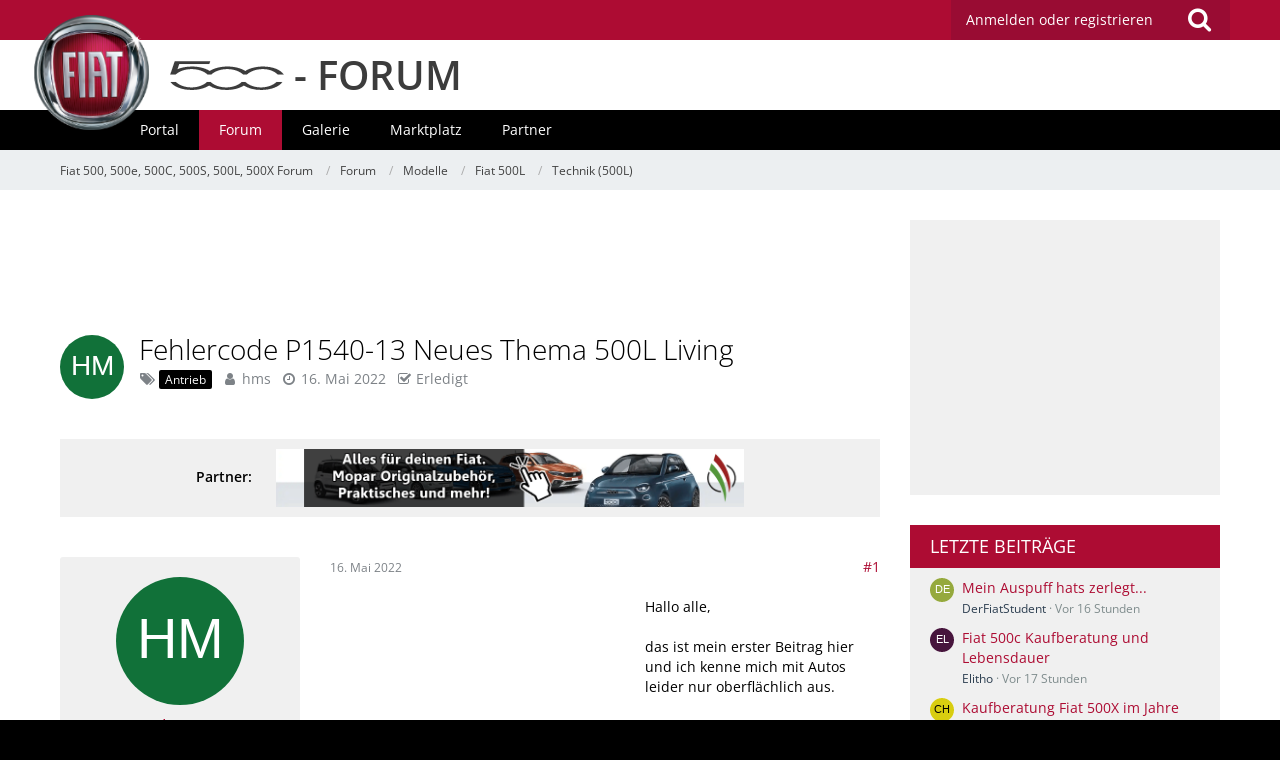

--- FILE ---
content_type: text/html; charset=UTF-8
request_url: https://www.fiat500-forum.de/forum/thread/3425-fehlercode-p1540-13-neues-thema-500l-living/
body_size: 22091
content:






<!DOCTYPE html>
<html dir="ltr" lang="de">
<head>
		
	<title>Fehlercode P1540-13 Neues Thema 500L Living  - Technik (500L) - Fiat 500, 500e, 500C, 500S, 500L, 500X Forum</title>
	
	<meta charset="utf-8">
<meta name="viewport" content="width=device-width, initial-scale=1">
<meta name="format-detection" content="telephone=no">
<meta name="description" content="Hallo alle,das ist mein erster Beitrag hier und ich kenne mich mit Autos leider nur oberflächlich aus.Mein Thema wurde hier schon mal behandelt und gilt als erledigt. Leider gibt es dort keine abschliessende Lösung.Mein Auto: 500 L Living Pop Star 0,9…">
<meta name="keywords" content="Öl-Verstellpumpe">
<meta property="og:site_name" content="Fiat 500, 500e, 500C, 500S, 500L, 500X Forum">
<meta property="og:title" content="Fehlercode P1540-13 Neues Thema 500L Living - Fiat 500, 500e, 500C, 500S, 500L, 500X Forum">
<meta property="og:url" content="https://www.fiat500-forum.de/forum/thread/3425-fehlercode-p1540-13-neues-thema-500l-living/">
<meta property="og:type" content="article">
<meta property="og:description" content="Hallo alle,das ist mein erster Beitrag hier und ich kenne mich mit Autos leider nur oberflächlich aus.Mein Thema wurde hier schon mal behandelt und gilt als erledigt. Leider gibt es dort keine abschliessende Lösung.Mein Auto: 500 L Living Pop Star 0,9…">

<!-- Stylesheets -->
	
<link rel="stylesheet" type="text/css" href="https://www.fiat500-forum.de/style/style-4.css?m=1707221355">


<script>
	var SID_ARG_2ND	= '';
	var WCF_PATH = 'https://www.fiat500-forum.de/';
	var WSC_API_URL = 'https://www.fiat500-forum.de/forum/';
	var SECURITY_TOKEN = '5c343ed835feb5b37a98c20f76e4c4b7e1c92a4e';
	var LANGUAGE_ID = 1;
	var LANGUAGE_USE_INFORMAL_VARIANT = false;
	var TIME_NOW = 1768698799;
	var LAST_UPDATE_TIME = 1666108120;
	var URL_LEGACY_MODE = false;
	var ENABLE_DEBUG_MODE = false;
	var ENABLE_PRODUCTION_DEBUG_MODE = false;
	var ENABLE_DEVELOPER_TOOLS = false;
	var WSC_API_VERSION = 2019;
	
	var REACTION_TYPES = {"1":{"title":"Gef\u00e4llt mir","renderedIcon":"<img\n\tsrc=\"https:\/\/www.fiat500-forum.de\/images\/reaction\/like.svg\"\n\talt=\"Gef\u00e4llt mir\"\n\tclass=\"reactionType\"\n\tdata-reaction-type-id=\"1\"\n>","iconPath":"https:\/\/www.fiat500-forum.de\/images\/reaction\/like.svg","showOrder":1,"reactionTypeID":1,"isAssignable":1},"2":{"title":"Danke","renderedIcon":"<img\n\tsrc=\"https:\/\/www.fiat500-forum.de\/images\/reaction\/thanks.svg\"\n\talt=\"Danke\"\n\tclass=\"reactionType\"\n\tdata-reaction-type-id=\"2\"\n>","iconPath":"https:\/\/www.fiat500-forum.de\/images\/reaction\/thanks.svg","showOrder":2,"reactionTypeID":2,"isAssignable":1},"3":{"title":"Haha","renderedIcon":"<img\n\tsrc=\"https:\/\/www.fiat500-forum.de\/images\/reaction\/haha.svg\"\n\talt=\"Haha\"\n\tclass=\"reactionType\"\n\tdata-reaction-type-id=\"3\"\n>","iconPath":"https:\/\/www.fiat500-forum.de\/images\/reaction\/haha.svg","showOrder":3,"reactionTypeID":3,"isAssignable":1},"4":{"title":"Verwirrend","renderedIcon":"<img\n\tsrc=\"https:\/\/www.fiat500-forum.de\/images\/reaction\/confused.svg\"\n\talt=\"Verwirrend\"\n\tclass=\"reactionType\"\n\tdata-reaction-type-id=\"4\"\n>","iconPath":"https:\/\/www.fiat500-forum.de\/images\/reaction\/confused.svg","showOrder":4,"reactionTypeID":4,"isAssignable":1},"5":{"title":"Traurig","renderedIcon":"<img\n\tsrc=\"https:\/\/www.fiat500-forum.de\/images\/reaction\/sad.svg\"\n\talt=\"Traurig\"\n\tclass=\"reactionType\"\n\tdata-reaction-type-id=\"5\"\n>","iconPath":"https:\/\/www.fiat500-forum.de\/images\/reaction\/sad.svg","showOrder":5,"reactionTypeID":5,"isAssignable":1},"6":{"title":"Gef\u00e4llt mir nicht","renderedIcon":"<img\n\tsrc=\"https:\/\/www.fiat500-forum.de\/images\/reaction\/thumbsDown.svg\"\n\talt=\"Gef\u00e4llt mir nicht\"\n\tclass=\"reactionType\"\n\tdata-reaction-type-id=\"6\"\n>","iconPath":"https:\/\/www.fiat500-forum.de\/images\/reaction\/thumbsDown.svg","showOrder":6,"reactionTypeID":6,"isAssignable":1}};
	
	</script>

<script src="https://www.fiat500-forum.de/js/WoltLabSuite.Core.min.js?v=1666108120"></script>
<script>
requirejs.config({
	baseUrl: 'https://www.fiat500-forum.de/js', 
	urlArgs: 't=1666108120'
	
});

window.addEventListener('pageshow', function(event) {
	if (event.persisted) {
		window.location.reload();
	}
});

</script>
<script>
	require([ 'Dom/Util' ], function(DomUtil) {
		var canonicalLink = elBySel('meta[property="og:url"]');
		if (canonicalLink) {
			elBySelAll('.contentTitle', undefined, function(contentTitle) {
				var title = contentTitle.innerHTML;
				var link = elCreate('a');
				
				link.classList.add('contentTitle');
				elAttr(
					link,
					'href',
					elAttr(canonicalLink, 'content')
				);
				
				DomUtil.replaceElement(contentTitle, link);
			});
		}
	});
</script><noscript>
	<style>
		.jsOnly {
			display: none !important;
		}
		
		.noJsOnly {
			display: block !important;
		}
	</style>
</noscript>

<script type="application/ld+json">
{
"@context": "http://schema.org",
"@type": "WebSite",
"url": "https:\/\/www.fiat500-forum.de\/",
"potentialAction": {
"@type": "SearchAction",
"target": "https:\/\/www.fiat500-forum.de\/search\/?q={search_term_string}",
"query-input": "required name=search_term_string"
}
}
</script>

<script src="https://www.fiat500-forum.de/js/WoltLabSuite.Forum.tiny.min.js?v=1666108120"></script>
<script src="https://www.fiat500-forum.de/js/WoltLabSuite.Gallery.tiny.min.js?v=1666108120"></script>
<!-- Icons -->
<link rel="apple-touch-icon" sizes="180x180" href="https://www.fiat500-forum.de/images/favicon/4.apple-touch-icon.png">
<link rel="manifest" href="https://www.fiat500-forum.de/images/favicon/4.manifest.json">
<link rel="shortcut icon" href="https://www.fiat500-forum.de/images/favicon/4.favicon.ico">
<meta name="msapplication-config" content="https://www.fiat500-forum.de/images/favicon/4.browserconfig.xml">
<meta name="theme-color" content="#ad0c33">

<script>
	var desktop_override = sessionStorage.getItem("desktop_override") == "true";
	if (desktop_override) {
    	document.querySelector("meta[name=viewport]").setAttribute("content", "width=1025");
    }
</script>

	
			<link rel="canonical" href="https://www.fiat500-forum.de/forum/thread/3425-fehlercode-p1540-13-neues-thema-500l-living/">
		
						
		</head>

<body id="tpl_wbb_thread"
	itemscope itemtype="http://schema.org/WebPage" itemid="https://www.fiat500-forum.de/forum/thread/3425-fehlercode-p1540-13-neues-thema-500l-living/"	data-template="thread" data-application="wbb" data-page-id="55" data-page-identifier="com.woltlab.wbb.Thread"	data-board-id="28"	class=" mobileShowPaginationTop">

<a id="top"></a>

<div id="pageContainer" class="pageContainer">
	
	
	<div id="pageHeaderContainer" class="pageHeaderContainer">
	<header id="pageHeader" class="pageHeader">
		<div id="pageHeaderPanel" class="pageHeaderPanel">
			<div class="layoutBoundary">
				<div class="box mainMenu" data-box-identifier="com.woltlab.wcf.MainMenu">
			
		
	<div class="boxContent">		<nav  aria-label="Hauptmenü">
	<ol class="boxMenu">
		
		
					<li class="" data-identifier="com.woltlab.wcf.Dashboard">
				<a href="https://www.fiat500-forum.de/" class="boxMenuLink">
					<span class="boxMenuLinkTitle">Dashboard</span>
									</a>
				
				</li>				
									<li class=" boxMenuHasChildren" data-identifier="com.woltlab.wcf.MembersList">
				<a href="https://www.fiat500-forum.de/members-list/" class="boxMenuLink">
					<span class="boxMenuLinkTitle">Mitglieder</span>
									</a>
				
				<ol class="boxMenuDepth1">				
									<li class="" data-identifier="com.woltlab.wcf.RecentActivityList">
				<a href="https://www.fiat500-forum.de/recent-activity-list/" class="boxMenuLink">
					<span class="boxMenuLinkTitle">Letzte Aktivitäten</span>
									</a>
				
				</li>				
									<li class="" data-identifier="com.woltlab.wcf.UsersOnlineList">
				<a href="https://www.fiat500-forum.de/users-online-list/" class="boxMenuLink">
					<span class="boxMenuLinkTitle">Benutzer online</span>
									</a>
				
				</li>				
									<li class="" data-identifier="com.woltlab.wcf.Team">
				<a href="https://www.fiat500-forum.de/team/" class="boxMenuLink">
					<span class="boxMenuLinkTitle">Team</span>
									</a>
				
				</li>				
									<li class="" data-identifier="com.woltlab.wcf.UserSearch">
				<a href="https://www.fiat500-forum.de/user-search/" class="boxMenuLink">
					<span class="boxMenuLinkTitle">Mitgliedersuche</span>
									</a>
				
				</li>				
									</ol></li>									<li class="active boxMenuHasChildren" data-identifier="com.woltlab.wbb.BoardList">
				<a href="https://www.fiat500-forum.de/forum/" class="boxMenuLink" aria-current="page">
					<span class="boxMenuLinkTitle">Forum</span>
									</a>
				
				<ol class="boxMenuDepth1">				
									<li class="" data-identifier="com.woltlab.wbb.UnresolvedThreadList">
				<a href="https://www.fiat500-forum.de/forum/unresolved-thread-list/" class="boxMenuLink">
					<span class="boxMenuLinkTitle">Unerledigte Themen</span>
									</a>
				
				</li>				
									</ol></li>									<li class=" boxMenuHasChildren" data-identifier="com.woltlab.gallery.Gallery">
				<a href="https://www.fiat500-forum.de/gallery/" class="boxMenuLink">
					<span class="boxMenuLinkTitle">Galerie</span>
									</a>
				
				<ol class="boxMenuDepth1">				
									<li class="" data-identifier="com.woltlab.gallery.AlbumList">
				<a href="https://www.fiat500-forum.de/gallery/album-list/" class="boxMenuLink">
					<span class="boxMenuLinkTitle">Alben</span>
									</a>
				
				</li>				
									<li class="" data-identifier="com.woltlab.gallery.Map">
				<a href="https://www.fiat500-forum.de/gallery/map/" class="boxMenuLink">
					<span class="boxMenuLinkTitle">Karte</span>
									</a>
				
				</li>				
									</ol></li>									<li class=" boxMenuHasChildren" data-identifier="com.viecode.marketplace.Marketplace">
				<a href="https://www.fiat500-forum.de/marketplace/" class="boxMenuLink">
					<span class="boxMenuLinkTitle">Marktplatz</span>
									</a>
				
				<ol class="boxMenuDepth1">				
									<li class="" data-identifier="com.viecode.marketplace.Map">
				<a href="https://www.fiat500-forum.de/marketplace/map/" class="boxMenuLink">
					<span class="boxMenuLinkTitle">Karte</span>
									</a>
				
				</li>				
									<li class="" data-identifier="com.viecode.marketplace.RatingManagement">
				<a href="https://www.fiat500-forum.de/marketplace/rating-management/" class="boxMenuLink">
					<span class="boxMenuLinkTitle">Bewertungen</span>
									</a>
				
				</li>				
									</ol></li>									<li class="" data-identifier="com.kittmedia.wcf.Partners">
				<a href="https://www.fiat500-forum.de/partners/" class="boxMenuLink">
					<span class="boxMenuLinkTitle">Partner</span>
									</a>
				
				</li>				
																	
		
		
	</ol>
</nav>	</div>
</div>				
				<nav id="topMenu" class="userPanel">
		
	<ul class="userPanelItems">
												<!-- login box -->
				<li id="userLogin">
					<a class="loginLink" href="https://www.fiat500-forum.de/login/">Anmelden oder registrieren</a>
					<div id="loginForm" class="loginForm" style="display: none">
						<form method="post" action="https://www.fiat500-forum.de/login/">
							<section class="section loginFormLogin">
								<h2 class="sectionTitle">Anmeldung</h2>
								
								<dl>
									<dt><label for="username">Benutzername oder E-Mail-Adresse</label></dt>
									<dd>
										<input type="text" id="username" name="username" value="" required class="long" autocomplete="username">
									</dd>
								</dl>
								
								<dl>
									<dt><label for="password">Kennwort</label></dt>
									<dd>
										<input type="password" id="password" name="password" value="" class="long" autocomplete="current-password">
										<small><a href="https://www.fiat500-forum.de/lost-password/">Kennwort vergessen</a></small>
									</dd>
								</dl>
								
																	<dl>
										<dt></dt>
										<dd>
											<label for="useCookies"><input type="checkbox" id="useCookies" name="useCookies" value="1" checked> Dauerhaft angemeldet bleiben</label>
										</dd>
									</dl>
																
								
								
								<div class="userLoginButtons">
									<input type="submit" value="Absenden" accesskey="s">
									<input type="hidden" name="url" value="/forum/thread/3425-fehlercode-p1540-13-neues-thema-500l-living/">
									<input type="hidden" name="t" value="5c343ed835feb5b37a98c20f76e4c4b7e1c92a4e">								</div>
							</section>
							
															<section class="section loginFormRegister">
									<h2 class="sectionTitle">Registrierung</h2>
									
									<p>Sie haben noch kein Benutzerkonto auf unserer Seite? <a href="https://www.fiat500-forum.de/register/">Registrieren Sie sich kostenlos</a> und nehmen Sie an unserer Community teil!</p>
									
									<div class="userLoginButtons">
										<a href="https://www.fiat500-forum.de/register/" class="button loginFormRegisterButton">Benutzerkonto erstellen</a>
									</div>
								</section>
														
							
						</form>
					</div>
					
					</li>
							
								
							
		<!-- page search -->
					<li class="jsOnly">
				<a href="#" id="userPanelSearchButton" class="jsTooltip" title="Suche"><span class="icon icon32 fa-search"></span> <span>Suche</span></a>
			</li>
			</ul>
</nav>
			</div>
		</div>
		
		<div id="bm_pageHeaderFacade" class="bm_pageHeaderFacade">
			<div class="layoutBoundary">
				<div id="logo" class="logo">
					<a href="/"></a> <h2><a href="/"><span></span> - FORUM</a></h2>
				</div>				
					

					
		
			
	
<div id="pageHeaderSearch" class="pageHeaderSearch">
	<form method="post" action="https://www.fiat500-forum.de/search/">
		<div id="pageHeaderSearchInputContainer" class="pageHeaderSearchInputContainer">
			<div class="pageHeaderSearchType dropdown">
				<a href="#" class="button dropdownToggle"><span class="pageHeaderSearchTypeLabel">Dieses Thema</span></a>
				<ul class="dropdownMenu">
					<li><a href="#" data-extended-link="https://www.fiat500-forum.de/search/" data-object-type="everywhere">Alles</a></li>
					<li class="dropdownDivider"></li>
					
											<li><a href="#" data-extended-link="https://www.fiat500-forum.de/search/?types%5B%5D=com.woltlab.wbb.post" data-object-type="com.woltlab.wbb.post" data-parameters='{ "threadID": 3425 }'>Dieses Thema</a></li>		<li><a href="#" data-extended-link="https://www.fiat500-forum.de/search/?types%5B%5D=com.woltlab.wbb.post" data-object-type="com.woltlab.wbb.post" data-parameters='{ "boardIDs[]": 28 }'>Dieses Forum</a></li>
						
						<li class="dropdownDivider"></li>
					
					
																													<li><a href="#" data-extended-link="https://www.fiat500-forum.de/search/?types%5B%5D=com.woltlab.wcf.page" data-object-type="com.woltlab.wcf.page">Seiten</a></li>
																																			<li><a href="#" data-extended-link="https://www.fiat500-forum.de/search/?types%5B%5D=com.woltlab.wbb.post" data-object-type="com.woltlab.wbb.post">Forum</a></li>
																								<li><a href="#" data-extended-link="https://www.fiat500-forum.de/search/?types%5B%5D=com.woltlab.gallery.image" data-object-type="com.woltlab.gallery.image">Galerie</a></li>
																								<li><a href="#" data-extended-link="https://www.fiat500-forum.de/search/?types%5B%5D=com.viecode.marketplace.entry" data-object-type="com.viecode.marketplace.entry">Marktplatz-Eintrag</a></li>
																																			<li><a href="#" data-extended-link="https://www.fiat500-forum.de/search/?types%5B%5D=com.kittmedia.wcf.partners.banner" data-object-type="com.kittmedia.wcf.partners.banner">Banner</a></li>
																
					<li class="dropdownDivider"></li>
					<li><a class="pageHeaderSearchExtendedLink" href="https://www.fiat500-forum.de/search/">Erweiterte Suche</a></li>
				</ul>
			</div>
			
			<input type="search" name="q" id="pageHeaderSearchInput" class="pageHeaderSearchInput" placeholder="Suchbegriff eingeben" autocomplete="off" value="" required>
			
			<button class="pageHeaderSearchInputButton button" type="submit">
				<span class="icon icon16 fa-search pointer" title="Suche"></span>
			</button>
			
			<div id="pageHeaderSearchParameters"></div>
			
						
			<input type="hidden" name="t" value="5c343ed835feb5b37a98c20f76e4c4b7e1c92a4e">		</div>
	</form>
</div>

	</div>
		</div>		
		</header>
	
	
</div>
<div class="bm_navigation">
	<div class="bm_boundary">
					<div class="box bm_navigation" data-box-identifier="com.woltlab.wcf.genericMenuBox40">
			
		
	<div class="boxContent">		<nav id="bar" aria-label="bm_navigation">
	<ol id="menu">
		
		
					<li class="" data-identifier="com.woltlab.wcf.generic44">
				<a href="https://www.fiat500-forum.de/" class="boxMenuLink">
					<span class="boxMenuLinkTitle">Portal</span>
									</a>
				
				</li>				
									<li class="active" data-identifier="com.woltlab.wcf.generic45">
				<a href="https://www.fiat500-forum.de/forum/" class="boxMenuLink" aria-current="page">
					<span class="boxMenuLinkTitle">Forum</span>
									</a>
				
				</li>				
									<li class="" data-identifier="com.woltlab.wcf.generic46">
				<a href="https://www.fiat500-forum.de/gallery/" class="boxMenuLink">
					<span class="boxMenuLinkTitle">Galerie</span>
									</a>
				
				</li>				
									<li class="" data-identifier="com.woltlab.wcf.generic47">
				<a href="https://www.fiat500-forum.de/marketplace/" class="boxMenuLink">
					<span class="boxMenuLinkTitle">Marktplatz</span>
									</a>
				
				</li>				
									<li class="" data-identifier="com.woltlab.wcf.generic49">
				<a href="https://www.fiat500-forum.de/partners/" class="boxMenuLink">
					<span class="boxMenuLinkTitle">Partner</span>
									</a>
				
				</li>				
																	
		
		
	</ol>
</nav>	</div>
</div>
	
	</div>
</div>
	
	
	
	
	
	<div class="pageNavigation">
	<div class="layoutBoundary">
			<nav class="breadcrumbs" aria-label="Verlaufsnavigation">
		<ol itemprop="breadcrumb" itemscope itemtype="http://schema.org/BreadcrumbList">
			<li title="Fiat 500, 500e, 500C, 500S, 500L, 500X Forum" itemprop="itemListElement" itemscope itemtype="http://schema.org/ListItem">
							<a href="https://www.fiat500-forum.de/" itemprop="item"><span itemprop="name">Fiat 500, 500e, 500C, 500S, 500L, 500X Forum</span></a>
															<meta itemprop="position" content="1">
																					</li>
														
											<li title="Forum" itemprop="itemListElement" itemscope itemtype="http://schema.org/ListItem">
							<a href="https://www.fiat500-forum.de/forum/" itemprop="item"><span itemprop="name">Forum</span></a>
															<meta itemprop="position" content="2">
																					</li>
														
											<li title="Modelle" itemprop="itemListElement" itemscope itemtype="http://schema.org/ListItem">
							<a href="https://www.fiat500-forum.de/forum/board/18-modelle/" itemprop="item"><span itemprop="name">Modelle</span></a>
															<meta itemprop="position" content="3">
																					</li>
														
											<li title="Fiat 500L" itemprop="itemListElement" itemscope itemtype="http://schema.org/ListItem">
							<a href="https://www.fiat500-forum.de/forum/board/27-fiat-500l/" itemprop="item"><span itemprop="name">Fiat 500L</span></a>
															<meta itemprop="position" content="4">
																					</li>
														
											<li title="Technik (500L)" itemprop="itemListElement" itemscope itemtype="http://schema.org/ListItem">
							<a href="https://www.fiat500-forum.de/forum/board/28-technik-500l/" itemprop="item"><span itemprop="name">Technik (500L)</span></a>
															<meta itemprop="position" content="5">
																					</li>
		</ol>
	</nav>
		
		
	</div>
</div>
	
	
	
	<section id="main" class="main" role="main">
		<div class="layoutBoundary">
			
			<div id="content" class="content">
				<div class="wcfAdLocation wcfAdLocationHeaderContent"><div><script async src="https://pagead2.googlesyndication.com/pagead/js/adsbygoogle.js?client=ca-pub-4592859538630762"
     crossorigin="anonymous"></script>
<!-- F500_LEADERBOARD oben -->
<ins class="adsbygoogle"
     style="display:inline-block;width:728px;height:90px"
     data-ad-client="ca-pub-4592859538630762"
     data-ad-slot="5219465424"></ins>
<script>
     (adsbygoogle = window.adsbygoogle || []).push({});
</script></div></div>				
																<header class="contentHeader messageGroupContentHeader wbbThread" data-thread-id="3425" data-is-done="1" data-can-mark-as-done="0" data-is-link="0">
		<div class="contentHeaderIcon">
			<img src="[data-uri]" width="64" height="64" alt="" class="userAvatarImage">			
									
		</div>
		
		<div class="contentHeaderTitle">
			<h1 class="contentTitle">Fehlercode P1540-13 Neues Thema 500L Living</h1>
			<ul class="inlineList contentHeaderMetaData">
				
				
									<li>
						<span class="icon icon16 fa-tags"></span>
						<ul class="labelList">
															<li><span class="label badge">Antrieb</span></li>
													</ul>
					</li>
								
				<li>
					<span class="icon icon16 fa-user"></span>
											<a href="https://www.fiat500-forum.de/user/3577-hms/" class="userLink" data-user-id="3577">hms</a>
									</li>
				
				<li>
					<span class="icon icon16 fa-clock-o"></span>
					<a href="https://www.fiat500-forum.de/forum/thread/3425-fehlercode-p1540-13-neues-thema-500l-living/"><time datetime="2022-05-16T10:58:24+02:00" class="datetime" data-timestamp="1652691504" data-date="16. Mai 2022" data-time="10:58" data-offset="7200">16. Mai 2022</time></a>
				</li>
				
								
									<li class="jsMarkAsDone">
													<span class="icon icon16 fa-check-square-o"></span>
							<span>Erledigt</span>
											</li>
								
				
			</ul>
		</div>
		
		
	</header>
													
				
				
									<div class="boxesContentTop">
						<div class="boxContainer">
							<div class="box bm_partner" data-box-identifier="com.woltlab.wcf.genericBox68">
			
		
	<div class="boxContent">		<span>Partner:</span>
<a class="externalURL" href="/forum/index.php?click=1" target="_blank"><img class="bm_partnerbanner" src="https://www.fiat500-forum.de/images/werbepartner/itw.png"><img class="bm_partnerbanner-mobile" src="https://www.fiat500-forum.de/images/werbepartner/mobile/itw.png"></a>	</div>
</div>																	<div class="box bm_feiertage" data-box-identifier="com.woltlab.wcf.genericBox60">
			
		
	<div class="boxContent">		<!DOCTYPE html>
<html lang="de">
  <head>
    <meta charset="utf-8">
    <title>Feiertag?</title>
  </head>
  <body>
  </body>
</html>	</div>
</div>
						</div>
					</div>
				



	<div class="section">
		<ul class="wbbThreadPostList messageList jsClipboardContainer" data-type="com.woltlab.wbb.post">
													
						
		
			
		
	
	
			<li id="post23391" class="anchorFixedHeader messageGroupStarter">
			<article class="wbbPost message messageSidebarOrientationLeft jsClipboardObject jsMessage userOnlineGroupMarking3"
				data-post-id="23391" data-can-edit="0" data-can-edit-inline="0"
								data-object-id="23391" data-object-type="com.woltlab.wbb.likeablePost" data-user-id="3577"								itemid="https://www.fiat500-forum.de/forum/thread/3425-fehlercode-p1540-13-neues-thema-500l-living/?postID=23391#post23391" itemscope itemtype="http://schema.org/DiscussionForumPosting"
			>
				
				<meta itemprop="dateCreated" content="2022-05-16T10:58:24+02:00">
									<meta itemprop="headline" content="Fehlercode P1540-13 Neues Thema 500L Living">
									
					 
	
<aside role="presentation" class="messageSidebar member" itemprop="author" itemscope itemtype="http://schema.org/Person">
	<div class="messageAuthor">
		
		
								
							<div class="userAvatar">
					<a href="https://www.fiat500-forum.de/user/3577-hms/" aria-hidden="true"><img src="[data-uri]" width="128" height="128" alt="" class="userAvatarImage"></a>
					
									</div>
						
			<div class="messageAuthorContainer">
				<a href="https://www.fiat500-forum.de/user/3577-hms/" class="username userLink" data-user-id="3577" itemprop="url">
					<span itemprop="name">hms</span>
				</a>
														
					
							</div>
			
												<div class="userTitle">
						<span class="badge userTitleBadge black">Mitglied</span>
					</div>
				
				
							
						</div>
	
			
		
									<div class="userCredits">
					<dl class="plain dataList">
						<dt><a href="https://www.fiat500-forum.de/user/3577-hms/#likes" class="jsTooltip" title="Erhaltene Reaktionen von hms">Reaktionen</a></dt>
								<dd>1</dd>
														
															<dt><a href="#" class="activityPointsDisplay jsTooltip" title="Punkte von hms anzeigen" data-user-id="3577">Punkte</a></dt>
								<dd>21</dd>
														
														
														
								<dt><a href="https://www.fiat500-forum.de/forum/user-post-list/3577-hms/" title="Beiträge von hms" class="jsTooltip">Beiträge</a></dt>
	<dd>2</dd>
					</dl>
				</div>
			
				
		
	</aside>
				
				<div class="messageContent">
					<header class="messageHeader">
						<div class="messageHeaderBox">
							<ul class="messageHeaderMetaData">
								<li><a href="https://www.fiat500-forum.de/forum/thread/3425-fehlercode-p1540-13-neues-thema-500l-living/?postID=23391#post23391" class="permalink messagePublicationTime"><time datetime="2022-05-16T10:58:24+02:00" class="datetime" data-timestamp="1652691504" data-date="16. Mai 2022" data-time="10:58" data-offset="7200">16. Mai 2022</time></a></li>
								
								
							</ul>
							
							<ul class="messageStatus">
																																								
								
							</ul>
						</div>
						
						<ul class="messageQuickOptions">
															
														
															<li><a href="https://www.fiat500-forum.de/forum/thread/3425-fehlercode-p1540-13-neues-thema-500l-living/?postID=23391#post23391" class="jsTooltip jsButtonShare" title="Teilen" data-link-title="Fehlercode P1540-13 Neues Thema 500L Living">#1</a></li>
														
														
							
						</ul>
						
						
					</header>
					
					<div class="messageBody">
												
												
						
						
						<div class="messageText" itemprop="text">
															<div class="wcfAdLocation wbbAdLocationIn1stPost"><div><script async src="https://pagead2.googlesyndication.com/pagead/js/adsbygoogle.js?client=ca-pub-4592859538630762"
     crossorigin="anonymous"></script>
<!-- 500_MEDIUM-REC erster Beitrag -->
<ins class="adsbygoogle"
     style="display:inline-block;width:300px;height:250px"
     data-ad-client="ca-pub-4592859538630762"
     data-ad-slot="4800663025"></ins>
<script>
     (adsbygoogle = window.adsbygoogle || []).push({});
</script></div></div>														
							<p>Hallo alle,</p><p><br></p><p>das ist mein erster Beitrag hier und ich kenne mich mit Autos leider nur oberflächlich aus.</p><p><br></p><p>Mein Thema wurde hier schon mal behandelt und gilt als erledigt. Leider gibt es dort keine abschliessende Lösung.</p><p><br></p><p>Mein Auto: 500 L Living Pop Star 0,9 Twin Air 105PS</p><p><br></p><p>Zum Problem:</p><p><br></p><p>Nach der Inspektion bei Pitstop und auf erster längerer Fahrt leuchtete die Motorkontrollleuchte nach 2 Stunden auf.</p><p><br></p><p>Bei einer Werkstatt auf dem Weg wurde der Wagen ausgelesen (Fehlercode nicht bekannt). Der Öldruck wurde bei laufendem Motor ausgemessen und war ausreichend. Wir konnten weiterfahren.</p><p><br></p><p>Nach Ankunft haben wir das Auto bei dem dortigen Pitstop überprüfen lassen. Ölstand war gut und wir konnten wieder zurückfahren. Fehlercodes:</p><p><br></p><p>P1540 Öldruckregelventil Unterbrechung</p><p>P1541 Öldruckregelventil Obere Signalamplitude zu groß</p><p><br></p><p>Mein Pitstop hier hat dann den Öldrucksensor ausgetauscht. Die Warnleuchte leuchtet aber immer noch auf. Leider sei der ausgelesene Code nicht eindeutig.</p><p><br></p><p>Ich habe dann den Wagen bei Fiat auslesen lassen und diese beiden Codes werden angezeigt:</p><p><br></p><p>ECM P1540-13 Ansteuerung Öl-Verstellpumpe - Kreis geöffnet Aktiv</p><p>ETM B210A-16 Systemspannung niedrig - Kreisspannung unter Grenzwert Stored</p><p><br></p><p>Fiat meinte, dass die Ölpumpe ausgetauscht werden müsste und dass das unwirtschaftlich ist (€1500 Euro).</p><p><br></p><p>Pitstop versucht gerade mehr über den Fehler herauszubekommen und ich habe eine Anfrage bei Fiat gestellt.</p><p><br></p><p>Das Auto fährt sich gefühlt völlig normal. Der Verbrauch hat sich nicht geändert. Die Ölwarnlampe war noch nie an.</p><p><br></p><p>Weiß dazu jemand was Neues? Eine Antwort wäre natürlich super.</p><p><br></p><p>Vielen Dank,</p><p><br></p><p>hms</p>						</div>
						
						
					</div>
					
					<footer class="messageFooter">
												
												
																		
						
						
						<div class="messageFooterNotes">
															<p class="messageFooterNote wbbPostEditNote">Einmal editiert, zuletzt von <a href="https://www.fiat500-forum.de/user/3577/" class="userLink" data-user-id="3577">hms</a> (<time datetime="2022-05-18T08:36:24+02:00" class="datetime" data-timestamp="1652855784" data-date="18. Mai 2022" data-time="08:36" data-offset="7200">18. Mai 2022</time>)</p>
														
														
														
														
							
						</div>
						
						<div class="messageFooterGroup">
							
															        	<a href="#" class="reactionSummaryList jsOnly jsTooltip" data-object-type="com.woltlab.wbb.likeablePost" data-object-id="23391" title="Reaktionen auflisten" style="display: none;">
			</a>
							
							<ul class="messageFooterButtonsExtra buttonList smallButtons jsMobileNavigationExtra">
																																
							</ul>
							
							<ul class="messageFooterButtons buttonList smallButtons jsMobileNavigation">
																																								
							</ul>
						</div>

						
					</footer>
				</div>
			</article>
		</li>
		
	
	
						
				
					
								
		
			
		
	
	
			<li id="post23719" class="anchorFixedHeader">
			<article class="wbbPost message messageSidebarOrientationLeft jsClipboardObject jsMessage userOnlineGroupMarking3"
				data-post-id="23719" data-can-edit="0" data-can-edit-inline="0"
								data-object-id="23719" data-object-type="com.woltlab.wbb.likeablePost" data-user-id="3728"								itemid="https://www.fiat500-forum.de/forum/thread/3425-fehlercode-p1540-13-neues-thema-500l-living/?postID=23719#post23719" itemscope itemtype="http://schema.org/DiscussionForumPosting"
			>
				
				<meta itemprop="dateCreated" content="2022-09-07T11:11:23+02:00">
									
				
<aside role="presentation" class="messageSidebar member" itemprop="author" itemscope itemtype="http://schema.org/Person">
	<div class="messageAuthor">
		
		
								
							<div class="userAvatar">
					<a href="https://www.fiat500-forum.de/user/3728-fiat500l94/" aria-hidden="true"><img src="[data-uri]" width="128" height="128" alt="" class="userAvatarImage"></a>
					
									</div>
						
			<div class="messageAuthorContainer">
				<a href="https://www.fiat500-forum.de/user/3728-fiat500l94/" class="username userLink" data-user-id="3728" itemprop="url">
					<span itemprop="name">fiat500l94</span>
				</a>
														
					
							</div>
			
												<div class="userTitle">
						<span class="badge userTitleBadge black">Mitglied</span>
					</div>
				
				
							
						</div>
	
			
		
									<div class="userCredits">
					<dl class="plain dataList">
						<dt><a href="#" class="activityPointsDisplay jsTooltip" title="Punkte von fiat500l94 anzeigen" data-user-id="3728">Punkte</a></dt>
								<dd>10</dd>
														
														
														
								<dt><a href="https://www.fiat500-forum.de/forum/user-post-list/3728-fiat500l94/" title="Beiträge von fiat500l94" class="jsTooltip">Beiträge</a></dt>
	<dd>2</dd>
					</dl>
				</div>
			
				
		
	</aside>
				
				<div class="messageContent">
					<header class="messageHeader">
						<div class="messageHeaderBox">
							<ul class="messageHeaderMetaData">
								<li><a href="https://www.fiat500-forum.de/forum/thread/3425-fehlercode-p1540-13-neues-thema-500l-living/?postID=23719#post23719" class="permalink messagePublicationTime"><time datetime="2022-09-07T11:11:23+02:00" class="datetime" data-timestamp="1662541883" data-date="7. September 2022" data-time="11:11" data-offset="7200">7. September 2022</time></a></li>
								
								
							</ul>
							
							<ul class="messageStatus">
																																								
								
							</ul>
						</div>
						
						<ul class="messageQuickOptions">
															
														
															<li><a href="https://www.fiat500-forum.de/forum/thread/3425-fehlercode-p1540-13-neues-thema-500l-living/?postID=23719#post23719" class="jsTooltip jsButtonShare" title="Teilen" data-link-title="Fehlercode P1540-13 Neues Thema 500L Living">#2</a></li>
														
														
							
						</ul>
						
						
					</header>
					
					<div class="messageBody">
												
												
						
						
						<div class="messageText" itemprop="text">
														
							<p>Hallo hms</p><p><br></p><p>Hast du eine Lösung gefunden ?<br><br>Gruss fiat500l94</p>						</div>
						
						
					</div>
					
					<footer class="messageFooter">
												
												
																		
						
						
						<div class="messageFooterNotes">
														
														
														
														
							
						</div>
						
						<div class="messageFooterGroup">
							
															        	<a href="#" class="reactionSummaryList jsOnly jsTooltip" data-object-type="com.woltlab.wbb.likeablePost" data-object-id="23719" title="Reaktionen auflisten" style="display: none;">
			</a>
							
							<ul class="messageFooterButtonsExtra buttonList smallButtons jsMobileNavigationExtra">
																																
							</ul>
							
							<ul class="messageFooterButtons buttonList smallButtons jsMobileNavigation">
																																								
							</ul>
						</div>

						
					</footer>
				</div>
			</article>
		</li>
		
	
	
										
						
						
						
							
					
								
		
			
		
	
	
			<li id="post24383" class="anchorFixedHeader">
			<article class="wbbPost message messageSidebarOrientationLeft jsClipboardObject jsMessage userOnlineGroupMarking3"
				data-post-id="24383" data-can-edit="0" data-can-edit-inline="0"
								data-object-id="24383" data-object-type="com.woltlab.wbb.likeablePost" data-user-id="3924"								itemid="https://www.fiat500-forum.de/forum/thread/3425-fehlercode-p1540-13-neues-thema-500l-living/?postID=24383#post24383" itemscope itemtype="http://schema.org/DiscussionForumPosting"
			>
				
				<meta itemprop="dateCreated" content="2023-02-12T20:42:55+01:00">
									
				
<aside role="presentation" class="messageSidebar member" itemprop="author" itemscope itemtype="http://schema.org/Person">
	<div class="messageAuthor">
		
		
								
							<div class="userAvatar">
					<a href="https://www.fiat500-forum.de/user/3924-alfisto/" aria-hidden="true"><img src="[data-uri]" width="128" height="128" alt="" class="userAvatarImage"></a>
					
									</div>
						
			<div class="messageAuthorContainer">
				<a href="https://www.fiat500-forum.de/user/3924-alfisto/" class="username userLink" data-user-id="3924" itemprop="url">
					<span itemprop="name">Alfisto</span>
				</a>
														
					
							</div>
			
												<div class="userTitle">
						<span class="badge userTitleBadge black">Mitglied</span>
					</div>
				
				
							
						</div>
	
			
		
									<div class="userCredits">
					<dl class="plain dataList">
						<dt><a href="#" class="activityPointsDisplay jsTooltip" title="Punkte von Alfisto anzeigen" data-user-id="3924">Punkte</a></dt>
								<dd>10</dd>
														
														
														
								<dt><a href="https://www.fiat500-forum.de/forum/user-post-list/3924-alfisto/" title="Beiträge von Alfisto" class="jsTooltip">Beiträge</a></dt>
	<dd>2</dd>
					</dl>
				</div>
			
				
		
	</aside>
				
				<div class="messageContent">
					<header class="messageHeader">
						<div class="messageHeaderBox">
							<ul class="messageHeaderMetaData">
								<li><a href="https://www.fiat500-forum.de/forum/thread/3425-fehlercode-p1540-13-neues-thema-500l-living/?postID=24383#post24383" class="permalink messagePublicationTime"><time datetime="2023-02-12T20:42:55+01:00" class="datetime" data-timestamp="1676230975" data-date="12. Februar 2023" data-time="20:42" data-offset="3600">12. Februar 2023</time></a></li>
								
								
							</ul>
							
							<ul class="messageStatus">
																																								
								
							</ul>
						</div>
						
						<ul class="messageQuickOptions">
															
														
															<li><a href="https://www.fiat500-forum.de/forum/thread/3425-fehlercode-p1540-13-neues-thema-500l-living/?postID=24383#post24383" class="jsTooltip jsButtonShare" title="Teilen" data-link-title="Fehlercode P1540-13 Neues Thema 500L Living">#3</a></li>
														
														
							
						</ul>
						
						
					</header>
					
					<div class="messageBody">
												
												
						
						
						<div class="messageText" itemprop="text">
														
							<p>Habe einen Alfa Mito Twin Air mit dem gleichen Motor 105 PS, Baujahr 2014.</p><p><br></p><p>Bisher nur einmal Probleme mit einem sporadischen Fehler gehabt und dann ab in den Notlauf, war aber nach einem erneuten Start für immer weg und Fehlercode wurde dann gelöscht.</p><p><br></p><p>Im Internet und in der Werkstatt des Vertrauens in der mein Vater bei Alfa gelernt hatte sehr unbekanntes Verhalten. Ölpumpe oder Steuergerät zu tauschen kam nicht in Frage, weil doch sehr teuer.</p><p><br></p><p>Diesen Herbst bei ca 162.000 km dann "Motor bitte kontrollieren" und die Motorkontrolllampe ging erst beim 3. Neustart aus. Fehler kam aber nach einigen Fahrten zurück und wir haben den obigen Fehler ausgelesen mit 3 weiteren, alle Tendenz Elektronik.</p><p><br></p><p>Der Fehler kam häufigst beim Beschleunigen auch dann auch eher im 6. Gang eher niedrige Drehzahlen, dann aber auch mal auf der Autobahn bei höheren Drehzahlen, auch mal im 5. Gang. Öldruck haben wir mitgemessen beim Fahren, alles in Soll.</p><p><br></p><p>Der Ölwechsel war nun fällig, also erstmal Öl gewechselt, vielleicht etwas Schlamm an der Pumpe abgelagert? Leider kein Erfolg.</p><p><br></p><p>Die Fehlermeldung kam auch immer bei +/-2°C und eher feuchtem Bedingungen.</p><p>Kabelbruch, loser Steckkontakt, Masseprobleme?</p><p>2. Batterie war schon eingebaut. Batterieladestatus nur noch zwischen 20-30% gependelt, trotz täglich 2x 55km. Batterie gewechselt und Massekontakte um die Batterie kontrolliert und gesäubert. Dann war etwas länger Ruhe. Anscheinend klappte die Ansteuerung nicht mehr mit etwas geringerer spontaner Spannung.</p><p>Dann nach 2 Wochen die Ernüchterung, der Fehler war wieder da.</p><p><br></p><p>Letzte Idee war nun Massekontakte am Motorsteuergerät säubern. Gleichzeitig haben wir die Zündkerzen gewechselt, da diese fällig waren, außerdem hatten wir bei all unseren Autos zuvor in diesem Alter gerne Probleme mit den Zündspulen, also diese auch raus und Luftfilter gewechselt. Zündspulen waren etwas aufgebläht und anscheinend ist auch der ein oder andere Zündfunke schon weggelaufen. Hat da die Spannung auch schon nicht ganz mehr gereicht?</p><p><br></p><p>Ein Massekontakt war arg verrostet und eventuell für die Spannungsschwankungen dann entscheidend?</p><p>Zumindest bin ich jetzt 5.000 km ohne Probleme und hoffe nun, das bleibt so, weil mir der Motor schon Spaß macht.</p><p><br></p><p>Allzeit gute Fahrt</p><p>Alfisto</p>						</div>
						
						
					</div>
					
					<footer class="messageFooter">
												
												
																		
						
						
						<div class="messageFooterNotes">
														
														
														
														
							
						</div>
						
						<div class="messageFooterGroup">
							
															        	<a href="#" class="reactionSummaryList jsOnly jsTooltip" data-object-type="com.woltlab.wbb.likeablePost" data-object-id="24383" title="Reaktionen auflisten" style="display: none;">
			</a>
							
							<ul class="messageFooterButtonsExtra buttonList smallButtons jsMobileNavigationExtra">
																																
							</ul>
							
							<ul class="messageFooterButtons buttonList smallButtons jsMobileNavigation">
																																								
							</ul>
						</div>

						
					</footer>
				</div>
			</article>
		</li>
		
	
	
									
							
						
						
							
					
								
		
			
		
	
	
			<li id="post26253" class="anchorFixedHeader">
			<article class="wbbPost message messageSidebarOrientationLeft jsClipboardObject jsMessage userOnlineGroupMarking3"
				data-post-id="26253" data-can-edit="0" data-can-edit-inline="0"
								data-object-id="26253" data-object-type="com.woltlab.wbb.likeablePost" data-user-id="3924"								itemid="https://www.fiat500-forum.de/forum/thread/3425-fehlercode-p1540-13-neues-thema-500l-living/?postID=26253#post26253" itemscope itemtype="http://schema.org/DiscussionForumPosting"
			>
				
				<meta itemprop="dateCreated" content="2024-09-14T10:01:58+02:00">
									
				
<aside role="presentation" class="messageSidebar member" itemprop="author" itemscope itemtype="http://schema.org/Person">
	<div class="messageAuthor">
		
		
								
							<div class="userAvatar">
					<a href="https://www.fiat500-forum.de/user/3924-alfisto/" aria-hidden="true"><img src="[data-uri]" width="128" height="128" alt="" class="userAvatarImage"></a>
					
									</div>
						
			<div class="messageAuthorContainer">
				<a href="https://www.fiat500-forum.de/user/3924-alfisto/" class="username userLink" data-user-id="3924" itemprop="url">
					<span itemprop="name">Alfisto</span>
				</a>
														
					
							</div>
			
												<div class="userTitle">
						<span class="badge userTitleBadge black">Mitglied</span>
					</div>
				
				
							
						</div>
	
			
		
									<div class="userCredits">
					<dl class="plain dataList">
						<dt><a href="#" class="activityPointsDisplay jsTooltip" title="Punkte von Alfisto anzeigen" data-user-id="3924">Punkte</a></dt>
								<dd>10</dd>
														
														
														
								<dt><a href="https://www.fiat500-forum.de/forum/user-post-list/3924-alfisto/" title="Beiträge von Alfisto" class="jsTooltip">Beiträge</a></dt>
	<dd>2</dd>
					</dl>
				</div>
			
				
		
	</aside>
				
				<div class="messageContent">
					<header class="messageHeader">
						<div class="messageHeaderBox">
							<ul class="messageHeaderMetaData">
								<li><a href="https://www.fiat500-forum.de/forum/thread/3425-fehlercode-p1540-13-neues-thema-500l-living/?postID=26253#post26253" class="permalink messagePublicationTime"><time datetime="2024-09-14T10:01:58+02:00" class="datetime" data-timestamp="1726300918" data-date="14. September 2024" data-time="10:01" data-offset="7200">14. September 2024</time></a></li>
								
								
							</ul>
							
							<ul class="messageStatus">
																																								
								
							</ul>
						</div>
						
						<ul class="messageQuickOptions">
															
														
															<li><a href="https://www.fiat500-forum.de/forum/thread/3425-fehlercode-p1540-13-neues-thema-500l-living/?postID=26253#post26253" class="jsTooltip jsButtonShare" title="Teilen" data-link-title="Fehlercode P1540-13 Neues Thema 500L Living">#4</a></li>
														
														
							
						</ul>
						
						
					</header>
					
					<div class="messageBody">
												
												
						
						
						<div class="messageText" itemprop="text">
														
							<p>Der Fehler war leider nicht dauerhaft weg. Abhilfe hat jetzt letztendlich nur der Tausch des Steckers der Ölpumpe bzw. der Dichtung des Stecker gebracht.</p><p><div class="videoContainer"><iframe src="https://www.youtube-nocookie.com/embed/Ws-hobX-Nhs?wmode=transparent&amp;rel=0" allowfullscreen></iframe></div></p>						</div>
						
						
					</div>
					
					<footer class="messageFooter">
												
												
																		
						
						
						<div class="messageFooterNotes">
														
														
														
														
							
						</div>
						
						<div class="messageFooterGroup">
							
															        	<a href="#" class="reactionSummaryList jsOnly jsTooltip" data-object-type="com.woltlab.wbb.likeablePost" data-object-id="26253" title="Reaktionen auflisten" style="display: none;">
			</a>
							
							<ul class="messageFooterButtonsExtra buttonList smallButtons jsMobileNavigationExtra">
																																
							</ul>
							
							<ul class="messageFooterButtons buttonList smallButtons jsMobileNavigation">
																																								
							</ul>
						</div>

						
					</footer>
				</div>
			</article>
		</li>
		
	
	
										
						
						
						
							
					
				
		
										
					</ul>
	</div>


<div class="boxesContentBottom">
						<div class="boxContainer">
							<section class="box boxInfo" data-box-identifier="com.woltlab.wcf.RegisterButton.content">
			
			<h2 class="boxTitle">
							Jetzt mitmachen!					</h2>
		
	<div class="boxContent">		<p>Sie haben noch kein Benutzerkonto auf unserer Seite? <a href="https://www.fiat500-forum.de/register/">Registrieren Sie sich kostenlos</a> und nehmen Sie an unserer Community teil!</p>

<div class="formSubmit">
	<a href="https://www.fiat500-forum.de/register/" class="button buttonPrimary">Benutzerkonto erstellen</a>
	<a href="https://www.fiat500-forum.de/login/" class="button buttonPrimary">Anmelden</a>
</div>
	</div>
</section>
						</div>
					</div>
				
				
									<div class="wcfAdLocation wcfAdLocationFooterContent"><div><script async src="https://pagead2.googlesyndication.com/pagead/js/adsbygoogle.js?client=ca-pub-4592859538630762"
     crossorigin="anonymous"></script>
<!-- 500_LEADERBOARD unten -->
<ins class="adsbygoogle"
     style="display:inline-block;width:728px;height:90px"
     data-ad-client="ca-pub-4592859538630762"
     data-ad-slot="7046801025"></ins>
<script>
     (adsbygoogle = window.adsbygoogle || []).push({});
</script></div></div>							</div>
				
							
															
				<aside class="sidebar boxesSidebarRight" aria-label="Rechte Seitenleiste" data-show-sidebar="Rechte Sidebar" data-hide-sidebar="Sidebar verbergen">
					<div class="boxContainer">
													<div class="box boxBorderless">
								<div class="boxContent">
									<div class="wcfAdLocation wcfAdLocationSidebarTop"><div><script async src="https://pagead2.googlesyndication.com/pagead/js/adsbygoogle.js?client=ca-pub-4592859538630762"
     crossorigin="anonymous"></script>
<!-- 500_MEDIUM-REC Sidebar -->
<ins class="adsbygoogle"
     style="display:inline-block;width:300px;height:250px"
     data-ad-client="ca-pub-4592859538630762"
     data-ad-slot="6157865966"></ins>
<script>
     (adsbygoogle = window.adsbygoogle || []).push({});
</script></div></div>								</div>
							</div>
													
										
				
				
								
								
									<section class="box bm_forum_sr_letzte" data-box-identifier="com.woltlab.wcf.genericBox67">
			
			<h2 class="boxTitle">
							Letzte Beiträge					</h2>
		
	<div class="boxContent">		<ul class="sidebarItemList">
										<li class="box24">
							<a href="https://www.fiat500-forum.de/forum/thread/4216-mein-auspuff-hats-zerlegt/" aria-hidden="true"><img src="[data-uri]" width="24" height="24" alt="" class="userAvatarImage"></a>
						
			<div class="sidebarItemTitle">
				<h3><a href="https://www.fiat500-forum.de/forum/thread/4216-mein-auspuff-hats-zerlegt/"  class="wbbTopicLink" data-thread-id="4216" data-sort-order="DESC">Mein Auspuff hats zerlegt...</a></h3>
													<small>
													<a href="https://www.fiat500-forum.de/user/5214-derfiatstudent/" class="userLink" data-user-id="5214">DerFiatStudent</a>
												<span class="separatorLeft"><time datetime="2026-01-17T10:32:23+01:00" class="datetime" data-timestamp="1768642343" data-date="17. Januar 2026" data-time="10:32" data-offset="3600">Vor 16 Stunden</time></span>
					</small>
							</div>
		</li>
										<li class="box24">
							<a href="https://www.fiat500-forum.de/forum/thread/4215-fiat-500c-kaufberatung-und-lebensdauer/" aria-hidden="true"><img src="[data-uri]" width="24" height="24" alt="" class="userAvatarImage"></a>
						
			<div class="sidebarItemTitle">
				<h3><a href="https://www.fiat500-forum.de/forum/thread/4215-fiat-500c-kaufberatung-und-lebensdauer/"  class="wbbTopicLink" data-thread-id="4215" data-sort-order="DESC">Fiat 500c Kaufberatung und Lebensdauer</a></h3>
													<small>
													<a href="https://www.fiat500-forum.de/user/5213-elitho/" class="userLink" data-user-id="5213">Elitho</a>
												<span class="separatorLeft"><time datetime="2026-01-17T09:35:23+01:00" class="datetime" data-timestamp="1768638923" data-date="17. Januar 2026" data-time="09:35" data-offset="3600">Vor 17 Stunden</time></span>
					</small>
							</div>
		</li>
										<li class="box24">
							<a href="https://www.fiat500-forum.de/forum/thread/4214-kaufberatung-fiat-500x-im-jahre-2026/" aria-hidden="true"><img src="[data-uri]" width="24" height="24" alt="" class="userAvatarImage"></a>
						
			<div class="sidebarItemTitle">
				<h3><a href="https://www.fiat500-forum.de/forum/thread/4214-kaufberatung-fiat-500x-im-jahre-2026/"  class="wbbTopicLink" data-thread-id="4214" data-sort-order="DESC">Kaufberatung Fiat 500X im Jahre 2026</a></h3>
													<small>
													<a href="https://www.fiat500-forum.de/user/5211-charlie/" class="userLink" data-user-id="5211">charlie</a>
												<span class="separatorLeft"><time datetime="2026-01-15T10:09:41+01:00" class="datetime" data-timestamp="1768468181" data-date="15. Januar 2026" data-time="10:09" data-offset="3600">Donnerstag, 10:09</time></span>
					</small>
							</div>
		</li>
										<li class="box24">
							<a href="https://www.fiat500-forum.de/forum/thread/4213-moin-aus-dem-norden/" aria-hidden="true"><img src="[data-uri]" width="24" height="24" alt="" class="userAvatarImage"></a>
						
			<div class="sidebarItemTitle">
				<h3><a href="https://www.fiat500-forum.de/forum/thread/4213-moin-aus-dem-norden/"  class="wbbTopicLink" data-thread-id="4213" data-sort-order="DESC">Moin aus dem Norden</a></h3>
													<small>
													<a href="https://www.fiat500-forum.de/user/5211-charlie/" class="userLink" data-user-id="5211">charlie</a>
												<span class="separatorLeft"><time datetime="2026-01-15T10:05:14+01:00" class="datetime" data-timestamp="1768467914" data-date="15. Januar 2026" data-time="10:05" data-offset="3600">Donnerstag, 10:05</time></span>
					</small>
							</div>
		</li>
										<li class="box24">
							<a href="https://www.fiat500-forum.de/forum/thread/4212-scheibenwischer-beifahrerseitig-hat-spiel/" aria-hidden="true"><img src="[data-uri]" width="24" height="24" alt="" class="userAvatarImage"></a>
						
			<div class="sidebarItemTitle">
				<h3><a href="https://www.fiat500-forum.de/forum/thread/4212-scheibenwischer-beifahrerseitig-hat-spiel/"  class="wbbTopicLink" data-thread-id="4212" data-sort-order="DESC">Scheibenwischer Beifahrerseitig hat Spiel</a></h3>
													<small>
													<a href="https://www.fiat500-forum.de/user/5206-vollgasjohnny/" class="userLink" data-user-id="5206">Vollgasjohnny</a>
												<span class="separatorLeft"><time datetime="2026-01-10T18:13:02+01:00" class="datetime" data-timestamp="1768065182" data-date="10. Januar 2026" data-time="18:13" data-offset="3600">10. Januar 2026</time></span>
					</small>
							</div>
		</li>
	</ul>	</div>
</section>																	
								
						
											</div>
				</aside>
					</div>
	</section>
	
	<div class="bm_responsive-switch">
		<button class="override" onclick="toggle_override()">Desktop Version</button>
		<script>
			if ("ontouchstart" in window) {
				var button = document.querySelector("button.override");
				if (desktop_override) {
					button.innerText = "Mobile Version";
				}
				button.style.display = "block";
      		}
			function toggle_override() {
				sessionStorage.setItem("desktop_override", !desktop_override);
				window.scrollTo(0, 0);
        		document.location.reload();
			}
		</script>
	</div>

		<div class="boxesFooterBoxes bm">
			<div class="layoutBoundary">
				<div class="boxContainer">
					<section class="box boxFullWidth jsOnly">
			<h2 class="boxTitle">Teilen</h2>
			
			<div class="boxContent">
				<div class="messageShareButtons jsMessageShareButtons jsOnly">
		
	<ul class="inlineList">
					<li>
				<a href="#" role="button" class="button jsShareFacebook" title="Facebook" aria-label="Facebook">
					<span class="icon icon24 fa-facebook-official"></span>
					<span>Facebook</span>
				</a>
			</li>
							<li>
				<a href="#" role="button" class="button jsShareTwitter" title="Twitter" aria-label="Twitter">
					<span class="icon icon24 fa-twitter"></span>
					<span>Twitter</span>
				</a>
			</li>
							<li>
				<a href="#" role="button" class="button jsShareReddit" title="Reddit" aria-label="Reddit">
					<span class="icon icon24 fa-reddit"></span>
					<span>Reddit</span>
				</a>
			</li>
									<li>
				<a href="#" role="button" class="button jsShareLinkedIn" title="LinkedIn" aria-label="LinkedIn">
					<span class="icon icon24 fa-linkedin jsTooltip"></span>
					<span>LinkedIn</span>
				</a>
			</li>
							<li>
				<a href="#" role="button" class="button jsSharePinterest" title="Pinterest" aria-label="Pinterest">
					<span class="icon icon24 fa-pinterest-p jsTooltip"></span>
					<span>Pinterest</span>
				</a>
			</li>
						
	</ul>
	
	</div>
			</div>
		</section>
		
		
			<section class="box">
			<h2 class="boxTitle">Tags</h2>
			
			<div class="boxContent">
				<ul class="tagList">
											<li><a href="https://www.fiat500-forum.de/tagged/588-%C3%B6l-verstellpumpe/?objectType=com.woltlab.wbb.thread" class="tag jsTooltip" title="Themen mit dem Tag „Öl-Verstellpumpe“">Öl-Verstellpumpe</a></li>
									</ul>
			</div>
		</section>
				</div>
			</div>
		</div>
	

	
			<div class="boxesFooterBoxes">
			<div class="layoutBoundary">
				<div class="boxContainer">
					<section class="box bm_footer-titel" data-box-identifier="com.woltlab.wcf.genericBox42">
			
			<h2 class="boxTitle">
							Fiat500-Forum					</h2>
		
	<div class="boxContent">		<div class="logo-footer"></div>
<p>Das Fiat500 Forum ist KEIN offizielles Angebot der FCA Group Germany AG.</p>
<h2 class="boxTitle">Kundenservice</h2>
<p>Hier erreichst Du den offiziellen Kundenservice:</p>
<p class="ciaofiat"><span>CIAO FIAT</span> <i class="fa fa-phone"></i> 00&nbsp;800&nbsp;3428&nbsp;0000</p>
<p>CIAO FIAT hilft Dir bei allen Fragen rund um Deinen Fiat weiter. NICHT bei Fragen zu unserem Forum!</p>	</div>
</section>															<section class="box bm_footer-tags" data-box-identifier="com.woltlab.wcf.genericBox41">
			
			<h2 class="boxTitle">
							Forum-Schlagworte					</h2>
		
	<div class="boxContent">			<ul class="tagList">
		<li><a href="https://www.fiat500-forum.de/tagged/9-500/?objectType=com.woltlab.wbb.thread" rel="tag">500</a></li>
							<li><a href="https://www.fiat500-forum.de/tagged/736-500-c/?objectType=com.woltlab.wbb.thread" rel="tag">500 C</a></li>
							<li><a href="https://www.fiat500-forum.de/tagged/44-500c/?objectType=com.woltlab.wbb.thread" rel="tag">500C</a></li>
							<li><a href="https://www.fiat500-forum.de/tagged/459-500e/?objectType=com.woltlab.wbb.thread" rel="tag">500e</a></li>
							<li><a href="https://www.fiat500-forum.de/tagged/16-500l/?objectType=com.woltlab.wbb.thread" rel="tag">500L</a></li>
							<li><a href="https://www.fiat500-forum.de/tagged/22-500x/?objectType=com.woltlab.wbb.thread" rel="tag">500x</a></li>
							<li><a href="https://www.fiat500-forum.de/tagged/677-app/?objectType=com.woltlab.wbb.thread" rel="tag">App</a></li>
							<li><a href="https://www.fiat500-forum.de/tagged/188-auspuff/?objectType=com.woltlab.wbb.thread" rel="tag">Auspuff</a></li>
							<li><a href="https://www.fiat500-forum.de/tagged/229-automatik/?objectType=com.woltlab.wbb.thread" rel="tag">Automatik</a></li>
							<li><a href="https://www.fiat500-forum.de/tagged/105-automatikgetriebe/?objectType=com.woltlab.wbb.thread" rel="tag">Automatikgetriebe</a></li>
							<li><a href="https://www.fiat500-forum.de/tagged/33-aux/?objectType=com.woltlab.wbb.thread" rel="tag">AUX</a></li>
							<li><a href="https://www.fiat500-forum.de/tagged/140-blue-me/?objectType=com.woltlab.wbb.thread" rel="tag">Blue&amp;Me</a></li>
							<li><a href="https://www.fiat500-forum.de/tagged/185-blue-me/?objectType=com.woltlab.wbb.thread" rel="tag">Blue &amp; Me</a></li>
							<li><a href="https://www.fiat500-forum.de/tagged/207-bluetooth/?objectType=com.woltlab.wbb.thread" rel="tag">Bluetooth</a></li>
							<li><a href="https://www.fiat500-forum.de/tagged/220-elektrik/?objectType=com.woltlab.wbb.thread" rel="tag">Elektrik</a></li>
							<li><a href="https://www.fiat500-forum.de/tagged/216-elektronikprobleme/?objectType=com.woltlab.wbb.thread" rel="tag">Elektronikprobleme</a></li>
							<li><a href="https://www.fiat500-forum.de/tagged/287-fahrwerk/?objectType=com.woltlab.wbb.thread" rel="tag">Fahrwerk</a></li>
							<li><a href="https://www.fiat500-forum.de/tagged/217-fehlermeldungen/?objectType=com.woltlab.wbb.thread" rel="tag">Fehlermeldungen</a></li>
							<li><a href="https://www.fiat500-forum.de/tagged/206-fiat/?objectType=com.woltlab.wbb.thread" rel="tag">Fiat</a></li>
							<li><a href="https://www.fiat500-forum.de/tagged/2-fiat-500/?objectType=com.woltlab.wbb.thread" rel="tag">fiat 500</a></li>
							<li><a href="https://www.fiat500-forum.de/tagged/209-fiat-500-c/?objectType=com.woltlab.wbb.thread" rel="tag">Fiat 500 C</a></li>
							<li><a href="https://www.fiat500-forum.de/tagged/3-fiat-500c/?objectType=com.woltlab.wbb.thread" rel="tag">fiat 500C</a></li>
							<li><a href="https://www.fiat500-forum.de/tagged/131-fiat-500x/?objectType=com.woltlab.wbb.thread" rel="tag">fiat 500x</a></li>
							<li><a href="https://www.fiat500-forum.de/tagged/208-freisprecheinrichtung/?objectType=com.woltlab.wbb.thread" rel="tag">Freisprecheinrichtung</a></li>
							<li><a href="https://www.fiat500-forum.de/tagged/252-heckklappe/?objectType=com.woltlab.wbb.thread" rel="tag">Heckklappe</a></li>
							<li><a href="https://www.fiat500-forum.de/tagged/47-hilfe/?objectType=com.woltlab.wbb.thread" rel="tag">Hilfe</a></li>
							<li><a href="https://www.fiat500-forum.de/tagged/80-innenraum/?objectType=com.woltlab.wbb.thread" rel="tag">Innenraum</a></li>
							<li><a href="https://www.fiat500-forum.de/tagged/416-klimaanlage/?objectType=com.woltlab.wbb.thread" rel="tag">klimaanlage</a></li>
							<li><a href="https://www.fiat500-forum.de/tagged/182-lautst%C3%A4rke/?objectType=com.woltlab.wbb.thread" rel="tag">Lautstärke</a></li>
							<li><a href="https://www.fiat500-forum.de/tagged/101-licht/?objectType=com.woltlab.wbb.thread" rel="tag">Licht</a></li>
							<li><a href="https://www.fiat500-forum.de/tagged/198-motor/?objectType=com.woltlab.wbb.thread" rel="tag">Motor</a></li>
							<li><a href="https://www.fiat500-forum.de/tagged/372-nachr%C3%BCsten/?objectType=com.woltlab.wbb.thread" rel="tag">Nachrüsten</a></li>
							<li><a href="https://www.fiat500-forum.de/tagged/97-navi/?objectType=com.woltlab.wbb.thread" rel="tag">Navi</a></li>
							<li><a href="https://www.fiat500-forum.de/tagged/181-navigationssystem/?objectType=com.woltlab.wbb.thread" rel="tag">Navigationssystem</a></li>
							<li><a href="https://www.fiat500-forum.de/tagged/183-problem/?objectType=com.woltlab.wbb.thread" rel="tag">Problem</a></li>
							<li><a href="https://www.fiat500-forum.de/tagged/31-radio/?objectType=com.woltlab.wbb.thread" rel="tag">Radio</a></li>
							<li><a href="https://www.fiat500-forum.de/tagged/191-rost/?objectType=com.woltlab.wbb.thread" rel="tag">Rost</a></li>
							<li><a href="https://www.fiat500-forum.de/tagged/139-schl%C3%BCssel/?objectType=com.woltlab.wbb.thread" rel="tag">Schlüssel</a></li>
							<li><a href="https://www.fiat500-forum.de/tagged/298-sport/?objectType=com.woltlab.wbb.thread" rel="tag">Sport</a></li>
							<li><a href="https://www.fiat500-forum.de/tagged/552-start-stop/?objectType=com.woltlab.wbb.thread" rel="tag">Start-Stop</a></li>
							<li><a href="https://www.fiat500-forum.de/tagged/228-start-stop-stopp-automatik/?objectType=com.woltlab.wbb.thread" rel="tag">Start Stop Stopp Automatik</a></li>
							<li><a href="https://www.fiat500-forum.de/tagged/315-tacho/?objectType=com.woltlab.wbb.thread" rel="tag">Tacho</a></li>
							<li><a href="https://www.fiat500-forum.de/tagged/6-trekking/?objectType=com.woltlab.wbb.thread" rel="tag">trekking</a></li>
							<li><a href="https://www.fiat500-forum.de/tagged/11-twinair/?objectType=com.woltlab.wbb.thread" rel="tag">TwinAir</a></li>
							<li><a href="https://www.fiat500-forum.de/tagged/63-uconnect/?objectType=com.woltlab.wbb.thread" rel="tag">uconnect</a></li>
							<li><a href="https://www.fiat500-forum.de/tagged/119-uconnect-5/?objectType=com.woltlab.wbb.thread" rel="tag">Uconnect 5</a></li>
							<li><a href="https://www.fiat500-forum.de/tagged/83-umbau/?objectType=com.woltlab.wbb.thread" rel="tag">Umbau</a></li>
							<li><a href="https://www.fiat500-forum.de/tagged/398-undefined/?objectType=com.woltlab.wbb.thread" rel="tag">undefined</a></li>
							<li><a href="https://www.fiat500-forum.de/tagged/204-vorstellung/?objectType=com.woltlab.wbb.thread" rel="tag">Vorstellung</a></li>
							<li><a href="https://www.fiat500-forum.de/tagged/35-wartung/?objectType=com.woltlab.wbb.thread" rel="tag">Wartung</a></li>
	</ul>
	</div>
</section>															<section class="box bm_footer-links" data-box-identifier="com.woltlab.wcf.genericBox43">
			
			<h2 class="boxTitle">
							Fiat Communities					</h2>
		
	<div class="boxContent">		<ul class="tagList">
	<li><a href="https://www.tipo-forum.de/">Tipo Forum</a></li>
	<li><a href="https://www.124spider-forum.de/">124 Spider Forum</a></li>
	<li><a href="https://www.freemont.de/">Freemont Forum</a></li>
	<li><a href="https://www.fiat-bravo.info/">Bravo Forum</a></li>
	<li><a href="https://www.stilo.info/">Stilo Forum</a></li>
	<li><a href="https://www.grande-punto.de/">Grande Punto Forum</a></li>
	<li><a href="https://www.fiat600-forum.de/">Fiat 600 Forum</a></li>
</ul>
<p>Weitere Fiat Konzen Marken Communities</p>
<ul class="tagList">
	<li><a href="https://www.fiat-forum.de/">Fiat Forum</a></li>
	<li><a href="https://www.abarth-forum.de/">Abarth Forum</a></li>
	<li><a href="https://www.new-jeep-forum.de/">Jeep Forum</a></li>
	<li><a href="https://www.4xe-forum.de/">4XE Forum</a></li>
</ul>
<p>Weitere Webseiten zum Thema Fiat</p>
<ul class="tagList">
	<li><a href="https://www.fiatblog.de/">Fiat Blog</a></li>
</ul>	</div>
</section>
				</div>
			</div>
		</div>
	
	
	<footer id="pageFooter" class="pageFooter">
	

					

			<div class="boxesFooter">
			<div class="layoutBoundary">

													<div class="boxContainer">
						<div class="box bm_footer-menu" data-box-identifier="com.woltlab.wcf.FooterMenu">
			
		
	<div class="boxContent">		<nav  aria-label="bm_footernavigation">
	<ol class="boxMenu">
		
		
					<li class="" data-identifier="com.woltlab.wcf.LegalNotice">
				<a href="https://www.fiat500-forum.de/legal-notice/" class="boxMenuLink">
					<span class="boxMenuLinkTitle">Impressum</span>
									</a>
				
				</li>				
									<li class="" data-identifier="de.softcreatr.wsc.tou.TermsOfUse">
				<a href="https://www.fiat500-forum.de/sc-terms-of-use/" class="boxMenuLink">
					<span class="boxMenuLinkTitle">Nutzungsbedingungen</span>
									</a>
				
				</li>				
									<li class="" data-identifier="com.woltlab.wcf.PrivacyPolicy">
				<a href="https://www.fiat500-forum.de/datenschutzerklaerung/" class="boxMenuLink">
					<span class="boxMenuLinkTitle">Datenschutzerklärung</span>
									</a>
				
				</li>				
																	<li><a href="javascript:googlefc.callbackQueue.push(googlefc.showRevocationMessage)">Cookie/Datenschutz Einstellungen</a></li>
		
		
	</ol>
</nav>	</div>
</div>																														<div class="box" data-box-identifier="com.woltlab.wcf.genericBox65">
			
		
	<div class="boxContent">			</div>
</div>															<div class="box bm_footer-copy" data-box-identifier="com.woltlab.wcf.genericBox44">
			
		
	<div class="boxContent">		<div class="copyright">
	<a href="https://www.woltlab.com/de/" rel="nofollow">Community-Software: <strong>WoltLab Suite™</strong></a><br />
	<a href="https://www.bigmammut.de/">Konzept, Realisierung & Design: <strong>BigMammut</strong></a></div>	</div>
</div>															<div class="box bm_footer-werbelink" data-box-identifier="com.woltlab.wcf.genericBox48">
			
		
	<div class="boxContent">		Werbelink: Dieser Werbeplatz ist verfügbar!	</div>
</div>
					</div>
				
			</div>
		</div>
		
</footer>
</div>

<div id="pageMainMenuMobile" class="pageMainMenuMobile menuOverlayMobile" data-page-logo="https://www.fiat500-forum.de/images/default-logo.png">
	<ol class="menuOverlayItemList" data-title="Menü">
		
		
		<li class="menuOverlayTitle">Navigation</li>
					
			<li class="menuOverlayItem" data-mobile-identifier="com.woltlab.wcf.Dashboard">
								<a href="https://www.fiat500-forum.de/" class="menuOverlayItemLink">
					<span class="menuOverlayItemTitle">Dashboard</span>
									</a>
				
				</li>					
										
			<li class="menuOverlayItem" data-mobile-identifier="com.woltlab.wcf.MembersList">
								<a href="https://www.fiat500-forum.de/members-list/" class="menuOverlayItemLink">
					<span class="menuOverlayItemTitle">Mitglieder</span>
									</a>
				
				<ol class="menuOverlayItemList">					
										
			<li class="menuOverlayItem" data-mobile-identifier="com.woltlab.wcf.RecentActivityList">
								<a href="https://www.fiat500-forum.de/recent-activity-list/" class="menuOverlayItemLink">
					<span class="menuOverlayItemTitle">Letzte Aktivitäten</span>
									</a>
				
				</li>					
										
			<li class="menuOverlayItem" data-mobile-identifier="com.woltlab.wcf.UsersOnlineList">
								<a href="https://www.fiat500-forum.de/users-online-list/" class="menuOverlayItemLink">
					<span class="menuOverlayItemTitle">Benutzer online</span>
									</a>
				
				</li>					
										
			<li class="menuOverlayItem" data-mobile-identifier="com.woltlab.wcf.Team">
								<a href="https://www.fiat500-forum.de/team/" class="menuOverlayItemLink">
					<span class="menuOverlayItemTitle">Team</span>
									</a>
				
				</li>					
										
			<li class="menuOverlayItem" data-mobile-identifier="com.woltlab.wcf.UserSearch">
								<a href="https://www.fiat500-forum.de/user-search/" class="menuOverlayItemLink">
					<span class="menuOverlayItemTitle">Mitgliedersuche</span>
									</a>
				
				</li>					
											</ol></li>										
			<li class="menuOverlayItem" data-mobile-identifier="com.woltlab.wbb.BoardList">
								<a href="https://www.fiat500-forum.de/forum/" class="menuOverlayItemLink active">
					<span class="menuOverlayItemTitle">Forum</span>
									</a>
				
				<ol class="menuOverlayItemList">					
										
			<li class="menuOverlayItem" data-mobile-identifier="com.woltlab.wbb.UnresolvedThreadList">
								<a href="https://www.fiat500-forum.de/forum/unresolved-thread-list/" class="menuOverlayItemLink">
					<span class="menuOverlayItemTitle">Unerledigte Themen</span>
									</a>
				
				</li>					
											</ol></li>										
			<li class="menuOverlayItem" data-mobile-identifier="com.woltlab.gallery.Gallery">
								<a href="https://www.fiat500-forum.de/gallery/" class="menuOverlayItemLink">
					<span class="menuOverlayItemTitle">Galerie</span>
									</a>
				
				<ol class="menuOverlayItemList">					
										
			<li class="menuOverlayItem" data-mobile-identifier="com.woltlab.gallery.AlbumList">
								<a href="https://www.fiat500-forum.de/gallery/album-list/" class="menuOverlayItemLink">
					<span class="menuOverlayItemTitle">Alben</span>
									</a>
				
				</li>					
										
			<li class="menuOverlayItem" data-mobile-identifier="com.woltlab.gallery.Map">
								<a href="https://www.fiat500-forum.de/gallery/map/" class="menuOverlayItemLink">
					<span class="menuOverlayItemTitle">Karte</span>
									</a>
				
				</li>					
											</ol></li>										
			<li class="menuOverlayItem" data-mobile-identifier="com.viecode.marketplace.Marketplace">
								<a href="https://www.fiat500-forum.de/marketplace/" class="menuOverlayItemLink">
					<span class="menuOverlayItemTitle">Marktplatz</span>
									</a>
				
				<ol class="menuOverlayItemList">					
										
			<li class="menuOverlayItem" data-mobile-identifier="com.viecode.marketplace.Map">
								<a href="https://www.fiat500-forum.de/marketplace/map/" class="menuOverlayItemLink">
					<span class="menuOverlayItemTitle">Karte</span>
									</a>
				
				</li>					
										
			<li class="menuOverlayItem" data-mobile-identifier="com.viecode.marketplace.RatingManagement">
								<a href="https://www.fiat500-forum.de/marketplace/rating-management/" class="menuOverlayItemLink">
					<span class="menuOverlayItemTitle">Bewertungen</span>
									</a>
				
				</li>					
											</ol></li>										
			<li class="menuOverlayItem" data-mobile-identifier="com.kittmedia.wcf.Partners">
								<a href="https://www.fiat500-forum.de/partners/" class="menuOverlayItemLink">
					<span class="menuOverlayItemTitle">Partner</span>
									</a>
				
				</li>					
																				<li class="menuOverlayItemSpacer"></li>
		<li class="menuOverlayItem" data-more="com.woltlab.wcf.search">
			<a href="#" class="menuOverlayItemLink box24">
				<span class="icon icon24 fa-search"></span>
				<span class="menuOverlayItemTitle">Suche</span>
			</a>
		</li>
		<li class="menuOverlayTitle" id="pageMainMenuMobilePageOptionsTitle">Optionen</li>
		
		
		
					<li class="menuOverlayTitle">Aktueller Ort</li>
			<li class="menuOverlayItem">
						<a href="https://www.fiat500-forum.de/" class="menuOverlayItemLink">
							<span class="box24">
								<span class="icon icon24 fa-home"></span>
								<span class="menuOverlayItemTitle">Fiat 500, 500e, 500C, 500S, 500L, 500X Forum</span>
							</span>
						</a>
					</li>
														<li class="menuOverlayItem">
						<a href="https://www.fiat500-forum.de/forum/" class="menuOverlayItemLink">
							<span style="padding-left: 20px"  class="box24">
								<span class="icon icon24 fa-caret-right"></span>
								<span class="menuOverlayItemTitle">Forum</span>
							</span>
						</a>
					</li>
														<li class="menuOverlayItem">
						<a href="https://www.fiat500-forum.de/forum/board/18-modelle/" class="menuOverlayItemLink">
							<span style="padding-left: 40px"  class="box24">
								<span class="icon icon24 fa-caret-right"></span>
								<span class="menuOverlayItemTitle">Modelle</span>
							</span>
						</a>
					</li>
														<li class="menuOverlayItem">
						<a href="https://www.fiat500-forum.de/forum/board/27-fiat-500l/" class="menuOverlayItemLink">
							<span style="padding-left: 60px"  class="box24">
								<span class="icon icon24 fa-caret-right"></span>
								<span class="menuOverlayItemTitle">Fiat 500L</span>
							</span>
						</a>
					</li>
														<li class="menuOverlayItem">
						<a href="https://www.fiat500-forum.de/forum/board/28-technik-500l/" class="menuOverlayItemLink">
							<span style="padding-left: 80px"  class="box24">
								<span class="icon icon24 fa-caret-right"></span>
								<span class="menuOverlayItemTitle">Technik (500L)</span>
							</span>
						</a>
					</li>
		
		
		
	</ol>
</div>


<div id="pageUserMenuMobile" class="pageUserMenuMobile menuOverlayMobile" data-page-logo="https://www.fiat500-forum.de/images/default-logo.png">
	<ol class="menuOverlayItemList" data-title="Benutzer-Menü">
		
		
					
			<li class="menuOverlayTitle">Benutzer-Menü</li>
							<li class="menuOverlayItem" data-more="com.woltlab.wcf.login">
					<a href="#" class="menuOverlayItemLink box24">
						<span class="icon icon24 fa-sign-in"></span>
						<span class="menuOverlayItemTitle">Anmeldung</span>
					</a>
				</li>
										<li class="menuOverlayItem">
					<a href="https://www.fiat500-forum.de/register/" class="menuOverlayItemLink box24">
						<span class="icon icon24 fa-user-plus"></span>
						<span class="menuOverlayItemTitle">Registrierung</span>
					</a>
				</li>
						
			
			
							
		
	</ol>
</div>



<div class="pageFooterStickyNotice">
		
	
	
	<noscript>
		<div class="info" role="status">
			<div class="layoutBoundary">
				<span class="javascriptDisabledWarningText">In Ihrem Webbrowser ist JavaScript deaktiviert. Um alle Funktionen dieser Website nutzen zu können, muss JavaScript aktiviert sein.</span>
			</div>
		</div>	
	</noscript>
</div>

<script>
	require(['Language', 'WoltLabSuite/Core/BootstrapFrontend', 'User'], function(Language, BootstrapFrontend, User) {
		Language.addObject({
			'__days': [ 'Sonntag', 'Montag', 'Dienstag', 'Mittwoch', 'Donnerstag', 'Freitag', 'Samstag' ],
			'__daysShort': [ 'So', 'Mo', 'Di', 'Mi', 'Do', 'Fr', 'Sa' ],
			'__months': [ 'Januar', 'Februar', 'März', 'April', 'Mai', 'Juni', 'Juli', 'August', 'September', 'Oktober', 'November', 'Dezember' ], 
			'__monthsShort': [ 'Jan', 'Feb', 'Mrz', 'Apr', 'Mai', 'Jun', 'Jul', 'Aug', 'Sep', 'Okt', 'Nov', 'Dez' ],
			'wcf.clipboard.item.unmarkAll': 'Demarkieren',
			'wcf.clipboard.item.markAll': 'Alle Elemente markieren',
			'wcf.clipboard.item.mark': 'Element markieren',
			'wcf.date.relative.now': 'Vor einem Moment',
			'wcf.date.relative.minutes': 'Vor {if $minutes > 1}{#$minutes} Minuten{else}einer Minute{\/if}',
			'wcf.date.relative.hours': 'Vor {if $hours > 1}{#$hours} Stunden{else}einer Stunde{\/if}',
			'wcf.date.relative.pastDays': '{if $days > 1}{$day}{else}Gestern{\/if}, {$time}',
			'wcf.date.dateFormat': 'j. F Y',
			'wcf.date.dateTimeFormat': '%date%, %time%',
			'wcf.date.shortDateTimeFormat': '%date%',
			'wcf.date.hour': 'Stunde',
			'wcf.date.minute': 'Minute',
			'wcf.date.timeFormat': 'H:i',
			'wcf.date.firstDayOfTheWeek': '1',
			'wcf.global.button.add': 'Hinzufügen',
			'wcf.global.button.cancel': 'Abbrechen',
			'wcf.global.button.close': 'Schließen',
			'wcf.global.button.collapsible': 'Auf- und Zuklappen',
			'wcf.global.button.delete': 'Löschen',
			'wcf.global.button.disable': 'Deaktivieren',
			'wcf.global.button.disabledI18n': 'einsprachig',
			'wcf.global.button.edit': 'Bearbeiten',
			'wcf.global.button.enable': 'Aktivieren',
			'wcf.global.button.hide': 'Ausblenden',
			'wcf.global.button.insert': 'Einfügen',
			'wcf.global.button.next': 'Weiter »',
			'wcf.global.button.preview': 'Vorschau',
			'wcf.global.button.reset': 'Zurücksetzen',
			'wcf.global.button.save': 'Speichern',
			'wcf.global.button.search': 'Suche',
			'wcf.global.button.submit': 'Absenden',
			'wcf.global.button.upload': 'Hochladen',
			'wcf.global.confirmation.cancel': 'Abbrechen',
			'wcf.global.confirmation.confirm': 'OK',
			'wcf.global.confirmation.title': 'Bestätigung erforderlich',
			'wcf.global.decimalPoint': ',',
			'wcf.global.error.timeout': 'Keine Antwort vom Server erhalten, Anfrage wurde abgebrochen.',
			'wcf.global.form.error.empty': 'Bitte füllen Sie dieses Eingabefeld aus.',
			'wcf.global.form.error.greaterThan': 'Der eingegebene Wert muss größer sein als {#$greaterThan}.',
			'wcf.global.form.error.lessThan': 'Der eingegebene Wert muss kleiner sein als {#$lessThan}.',
			'wcf.global.form.error.multilingual': 'Bitte füllen Sie dieses Eingabefeld für jede Sprache aus.',
			'wcf.global.form.input.maxItems': 'Maximale Anzahl erreicht',
			'wcf.global.language.noSelection': 'Keine Auswahl',
			'wcf.global.loading': 'Lädt …',
			'wcf.global.noSelection': '(Keine Auswahl)',
			'wcf.global.select': 'Auswählen',
			'wcf.page.jumpTo': 'Gehe zu Seite',
			'wcf.page.jumpTo.description': 'Geben Sie einen Wert zwischen „1“ und „#pages#“ ein.',
			'wcf.global.page.pagination': 'Navigation',
			'wcf.global.page.next': 'Nächste Seite',
			'wcf.global.page.previous': 'Vorherige Seite',
			'wcf.global.pageDirection': 'ltr',
			'wcf.global.reason': 'Begründung',
			'wcf.global.scrollUp': 'Zum Seitenanfang',
			'wcf.global.success': 'Die Aktion wurde erfolgreich ausgeführt.',
			'wcf.global.success.add': 'Der Eintrag wurde gespeichert.',
			'wcf.global.success.edit': 'Die Änderungen wurden gespeichert.',
			'wcf.global.thousandsSeparator': '.',
			'wcf.page.pagePosition': 'Seite {#$pageNo} von {#$pages}',
			'wcf.style.changeStyle': 'Stil ändern',
			'wcf.user.activityPoint': 'Punkte',
			'wcf.user.panel.markAllAsRead': 'Alle als gelesen markieren',
			'wcf.user.panel.markAsRead': 'Als gelesen markieren',
			'wcf.user.panel.settings': 'Einstellungen',
			'wcf.user.panel.showAll': 'Alle anzeigen',
			'wcf.menu.page': 'Menü',
			'wcf.menu.user': 'Benutzer-Menü',
			'wcf.global.button.showMenu': 'Menü anzeigen',
			'wcf.global.button.hideMenu': 'Menü verbergen',
			'wcf.date.datePicker': 'Datumsauswahl',
			'wcf.date.datePicker.previousMonth': 'Vorheriger Monat',
			'wcf.date.datePicker.nextMonth': 'Nächster Monat',
			'wcf.date.datePicker.month': 'Monat',
			'wcf.date.datePicker.year': 'Jahr',
			'wcf.date.datePicker.hour': 'Stunde',
			'wcf.date.datePicker.minute': 'Minute'
							,'wcf.like.button.like': 'Gefällt mir',
				'wcf.like.button.dislike': 'Gefällt mir nicht',
				'wcf.like.tooltip': '{if $likes}{#$likes} Like{if $likes != 1}s{/if}{if $dislikes}, {/if}{/if}{if $dislikes}{#$dislikes} Dislike{if $dislikes != 1}s{/if}{/if}',
				'wcf.like.summary': '{if $others == 0}{@$users.slice(0, -1).join(", ")}{if $users.length > 1} und {/if}{@$users.slice(-1)[0]}{else}{@$users.join(", ")} und {if $others == 1}einem{else}{#$others}{/if} weiteren{/if} gefällt das.',
				'wcf.like.details': 'Details',
				'wcf.reactions.react': 'Reagieren'
						
			
		});
		
		BootstrapFrontend.setup({
			backgroundQueue: {
				url: 'https://www.fiat500-forum.de/background-queue-perform/',
				force: false			},
			enableUserPopover: true,
			styleChanger: false		});
		
		User.init(0, '', '');
	});
	
	// prevent jQuery and other libraries from utilizing define()
	__require_define_amd = define.amd;
	define.amd = undefined;
</script>



<script src="https://www.fiat500-forum.de/js/WCF.Combined.tiny.min.js?v=1666108120"></script>


<script>
	define.amd = __require_define_amd;
	$.holdReady(true);
	
	WCF.User.init(0, '');
</script>



<script> $(document).ready(function() { $(".gridLayoutToggleButton").click(function() { $(this).parent().nextAll('.gridLayoutToggleContent').first().toggle(); }); }); </script>

<script> $('.gridLayoutToggleExtended a').click(function(){ $(this).next('div').toggle(); $(this).find('.gridLayoutToggleIcon').toggleClass('fa-plus-circle fa-minus-circle'); $(this).find('.gridLayoutToggleText').toggle();	});</script>

<script src="https://www.fiat500-forum.de/js/CW/adsbygoogle.js?time=1&ad_time=1768698799"></script>


<script>
	$(function() {
		WCF.System.PageNavigation.init('.pagination');
		WCF.User.Profile.ActivityPointList.init();
		
					require(['WoltLabSuite/Core/Ui/User/Trophy/List'], function (UserTrophyList) {
				new UserTrophyList();
			});
				
		var cwTestAd = elCreate('div');
cwTestAd.innerHTML = '&nbsp;';
cwTestAd.className = 'adsbox ads adsbygoogle ads-ad advertise google-ad ggads';
cwTestAd.style.position = 'absolute'
document.body.appendChild(cwTestAd);

if (cwTestAd.offsetHeight != 0) {
	window.cwAdblockDisabled2 = true;
	window.adblockDisabled2 = true;
}
elRemove(cwTestAd);

// if both variables are available, we do not seem to have an adblocker enabled
if (typeof window.cwAdblockDisabled1 !== 'undefined' && typeof window.cwAdblockDisabled2 !== 'undefined') {
	window.cwAdblockDisabled = true;
	window.adblockDisabled = true;
}



		
				
					new WCF.System.KeepAlive(1740);
			
						});
</script>

	
<script>
		var $imageViewer = null;
		$(function() {
			WCF.Language.addObject({
				'wcf.imageViewer.button.enlarge': 'Vollbild-Modus',
				'wcf.imageViewer.button.full': 'Originalversion aufrufen',
				'wcf.imageViewer.seriesIndex': '{literal}{x} von {y}{/literal}',
				'wcf.imageViewer.counter': 'Bild {x} von {y}',
				'wcf.imageViewer.close': 'Schließen',
				'wcf.imageViewer.enlarge': 'Bild direkt anzeigen',
				'wcf.imageViewer.next': 'Nächstes Bild',
				'wcf.imageViewer.previous': 'Vorheriges Bild'
			});
			
			$imageViewer = new WCF.ImageViewer();
		});
		
		// WCF 2.0 compatibility, dynamically fetch slimbox and initialize it with the request parameters
		$.widget('ui.slimbox', {
			_create: function() {
				var self = this;
				head.load('https://www.fiat500-forum.de/js/3rdParty/slimbox2.min.js', function() {
					self.element.slimbox(self.options);
				});
			}
		});
	</script>
	
	
<script>
	WCF.Language.addObject({
		
		'wcf.global.error.title': 'Fehlermeldung'
		
		
		
	});
</script>



<script src="https://www.fiat500-forum.de/forum/js/WBB.tiny.min.js?v=1666108120"></script>

<script src="https://www.fiat500-forum.de/gallery/js/Gallery.tiny.min.js?v=1666108120"></script>

<script src="https://www.fiat500-forum.de/usermap/js/Usermap.min.js?v=1666108120"></script>

<script type="text/javascript" src="https://www.fiat500-forum.de/marketplace/js/Marketplace.min.js?v=1666108120"></script>


<script>
	$(function() {
		
		new WBB.Post.Preview();
new Marketplace.Entry.Preview();
	});
</script>

<script>
						$(function() {
							WCF.Language.addObject({
								'wcf.user.button.login': 'Anmelden',
								'wcf.user.button.register': 'Registrieren',
								'wcf.user.login': 'Anmeldung'
							});
							new WCF.User.Login(true);
						});
					</script>
				
<script>
		require(['WoltLabSuite/Core/Ui/Search/Page'], function(UiSearchPage) {
			UiSearchPage.init('com.woltlab.wbb.post');
		});
	</script>
			
<script>
			require(['WoltLabSuite/Core/Ui/Page/Header/Fixed'], function(UiPageHeaderFixed) {
				UiPageHeaderFixed.init();
			});
		</script>
	
<script src="https://www.fiat500-forum.de/js/WCF.Infraction.min.js?v=1666108120"></script>

<script>
	$(function() {
		WCF.Language.addObject({
			'wbb.post.closed': 'Beitrag wurde für Veränderungen gesperrt',
			'wbb.post.copy.title': 'Beiträge kopieren',
			'wbb.post.edit': 'Beitrag bearbeiten',
			'wbb.post.edit.close': 'Bearbeitung verbieten',
			'wbb.post.edit.delete': 'Löschen',
			'wbb.post.edit.delete.confirmMessage': 'Wollen Sie diesen Beitrag wirklich endgültig löschen?',
			'wbb.post.edit.deleteCompletely': 'Endgültig löschen',
			'wbb.post.edit.enable': 'Freischalten',
			'wbb.post.edit.disable': 'Deaktivieren',
			'wbb.post.edit.merge': 'Beiträge zusammenfügen',
			'wbb.post.edit.merge.success': 'Beiträge erfolgreich zusammengefügt',
			'wbb.post.edit.open': 'Bearbeitung erlauben',
			'wbb.post.edit.restore': 'Wiederherstellen',
			'wbb.post.edit.trash.confirmMessage': 'Wollen Sie diesen Beitrag wirklich löschen?',
			'wbb.post.edit.trash.reason': 'Grund (optional)',
			'wbb.post.ipAddress.title': 'IP-Adresse',
			'wbb.post.moderation.redirect': 'Ihr Beitrag unterliegt der Moderation und wird erst nach einer Freischaltung sichtbar.',
			'wbb.post.moveToNewThread': 'In neues Thema verschieben',
			'wbb.thread.closed': 'Geschlossen',
			'wbb.thread.confirmDelete': 'Wenn Sie dieses Thema endgültig löschen, ist dieser Prozess nicht mehr umkehrbar. Wirklich fortfahren?',
			'wbb.thread.confirmTrash': 'Wollen Sie dieses Thema wirklich löschen?',
			'wbb.thread.confirmTrash.reason': 'Begründung (optional)',
			'wbb.thread.edit.advanced': 'Erweitert',
			'wbb.thread.edit.close': 'Schließen',
			'wbb.thread.edit.delete': 'Endgültig löschen',
			'wbb.thread.edit.done': 'Als erledigt markieren',
			'wbb.thread.edit.enable': 'Freischalten',
			'wbb.thread.edit.disable': 'Deaktivieren',
			'wbb.thread.edit.move': 'Verschieben',
			'wbb.thread.edit.moveDestination.error.equalsOrigin': 'Ziel- und Quellforum sind identisch.',
			'wbb.thread.edit.open': 'Öffnen',
			'wbb.thread.edit.removeLink': 'Link entfernen',
			'wbb.thread.edit.restore': 'Wiederherstellen',
			'wbb.thread.edit.scrape': 'Thema lösen',
			'wbb.thread.edit.sticky': 'Oben anheften',
			'wbb.thread.edit.trash': 'Löschen',
			'wbb.thread.edit.undone': 'Als unerledigt markieren',
			'wbb.thread.moved': 'Verschoben',
			'wbb.thread.newPosts': 'Es gibt {if $newPostsCount == 1}einen neuen Beitrag{else}{#$newPostsCount} neue Beiträge{/if} in diesem Thema.',
			'wbb.thread.sticky': 'Angepinnt',
			'wcf.global.worker.completed': 'Aufgabe abgeschlossen',
			'wcf.user.objectWatch.manageSubscription': 'Abonnement verwalten',
			'wcf.message.bbcode.code.copy': 'Inhalt kopieren',
			'wcf.message.error.editorAlreadyInUse': 'Der Editor ist bereits aktiv, beenden Sie die Bearbeitung bevor Sie fortfahren.',
			'wcf.message.share': 'Teilen',
			'wcf.message.share.permalink': 'Permalink',
			'wcf.message.share.permalink.bbcode': 'BBCode',
			'wcf.message.share.permalink.html': 'HTML',
			'wcf.message.status.deleted': 'Gelöscht',
			'wcf.message.status.disabled': 'Deaktiviert',
			'wcf.moderation.report.reportContent': 'Inhalt melden',
			'wcf.moderation.report.success': 'Der Inhalt wurde der Moderation gemeldet.',
			'wcf.infraction.warn': 'Verwarnen',
			'wcf.infraction.warn.success': 'Der Benutzer wurde erfolgreich verwarnt.',
			'wbb.thread.edit.moveThreads': 'Themen verschieben',
			'wbb.thread.edit': 'Thema bearbeiten',
			'wcf.label.none': 'Keine Auswahl',
			'wbb.thread.done': 'Erledigt',
			'wbb.thread.undone': 'Unerledigt',
			'wbb.thread.modification.log.thread.hide.confirmMessage': 'Möchten Sie wirklich den Log-Eintrag im Thema ausblenden?'
		});
		
									var $quoteManager = null;
		WCF.Language.addObject({
	'wcf.message.quote.insertAllQuotes': 'Alle Zitate einfügen',
	'wcf.message.quote.insertSelectedQuotes': 'Markierte Zitate einfügen',
	'wcf.message.quote.manageQuotes': 'Zitate verwalten',
	'wcf.message.quote.quoteSelected': 'Zitat speichern',
	'wcf.message.quote.quoteAndReply': 'Zitat einfügen',
	'wcf.message.quote.removeAllQuotes': 'Alle Zitate entfernen',
	'wcf.message.quote.removeSelectedQuotes': 'Markierte Zitate entfernen',
	'wcf.message.quote.showQuotes': 'Zitate (#count#)'
});

var $quoteManager = new WCF.Message.Quote.Manager(0, 'text', false, [  ]);
		new WBB.Post.QuoteHandler($quoteManager);
		
						
		require(['WoltLabSuite/Forum/Controller/Thread'], function(ControllerThread) {
			ControllerThread.init(3425, {
				clipboard: true,
				postInlineEditor: false,
				postLoader: false,
				postManager: false,
				postLikeHandler: true			}, {
				clipboard: {
					hasMarkedItems: false				},
				postInlineEditor: {
					canEditInline: false,
					quoteManager: $quoteManager
				}
			});
			
					});
		
				
				
		new WBB.Thread.LastPageHandler(3425, 1726300918, 1);		
				
				
				
		new WCF.User.ObjectWatch.Subscribe();
		
								new WCF.Message.Share.Content('<div class=\"messageShareButtons jsMessageShareButtons jsOnly\">\n		\n	<ul class=\"inlineList\">\n					<li>\n				<a href=\"#\" role=\"button\" class=\"button jsShareFacebook\" title=\"Facebook\" aria-label=\"Facebook\">\n					<span class=\"icon icon24 fa-facebook-official\"><\/span>\n					<span>Facebook<\/span>\n				<\/a>\n			<\/li>\n							<li>\n				<a href=\"#\" role=\"button\" class=\"button jsShareTwitter\" title=\"Twitter\" aria-label=\"Twitter\">\n					<span class=\"icon icon24 fa-twitter\"><\/span>\n					<span>Twitter<\/span>\n				<\/a>\n			<\/li>\n							<li>\n				<a href=\"#\" role=\"button\" class=\"button jsShareReddit\" title=\"Reddit\" aria-label=\"Reddit\">\n					<span class=\"icon icon24 fa-reddit\"><\/span>\n					<span>Reddit<\/span>\n				<\/a>\n			<\/li>\n									<li>\n				<a href=\"#\" role=\"button\" class=\"button jsShareLinkedIn\" title=\"LinkedIn\" aria-label=\"LinkedIn\">\n					<span class=\"icon icon24 fa-linkedin jsTooltip\"><\/span>\n					<span>LinkedIn<\/span>\n				<\/a>\n			<\/li>\n							<li>\n				<a href=\"#\" role=\"button\" class=\"button jsSharePinterest\" title=\"Pinterest\" aria-label=\"Pinterest\">\n					<span class=\"icon icon24 fa-pinterest-p jsTooltip\"><\/span>\n					<span>Pinterest<\/span>\n				<\/a>\n			<\/li>\n						\n	<\/ul>\n	\n	<script data-relocate=\"true\">\n		require([\'WoltLabSuite\/Core\/Ui\/Message\/Share\'], function(UiMessageShare) {\n			UiMessageShare.init();\n		});\n	<\/script>\n<\/div>');
				
			});
</script>

				
				
									
<script>
		require(['WoltLabSuite/Core/Ui/Message/Share'], function(UiMessageShare) {
			UiMessageShare.init();
		});
	</script>

<script src="/js/3rdParty/flexburger.min.js"></script>
<a id="bottom"></a>
</body>
</html>

--- FILE ---
content_type: text/html; charset=utf-8
request_url: https://www.youtube-nocookie.com/embed/Ws-hobX-Nhs?wmode=transparent&rel=0
body_size: 47696
content:
<!DOCTYPE html><html lang="en" dir="ltr" data-cast-api-enabled="true"><head><meta name="viewport" content="width=device-width, initial-scale=1"><script nonce="ZEmOMhuUARX42jgK2pA64g">if ('undefined' == typeof Symbol || 'undefined' == typeof Symbol.iterator) {delete Array.prototype.entries;}</script><style name="www-roboto" nonce="ObR4nSuTzGC8Qg7UOwaD8g">@font-face{font-family:'Roboto';font-style:normal;font-weight:400;font-stretch:100%;src:url(//fonts.gstatic.com/s/roboto/v48/KFO7CnqEu92Fr1ME7kSn66aGLdTylUAMa3GUBHMdazTgWw.woff2)format('woff2');unicode-range:U+0460-052F,U+1C80-1C8A,U+20B4,U+2DE0-2DFF,U+A640-A69F,U+FE2E-FE2F;}@font-face{font-family:'Roboto';font-style:normal;font-weight:400;font-stretch:100%;src:url(//fonts.gstatic.com/s/roboto/v48/KFO7CnqEu92Fr1ME7kSn66aGLdTylUAMa3iUBHMdazTgWw.woff2)format('woff2');unicode-range:U+0301,U+0400-045F,U+0490-0491,U+04B0-04B1,U+2116;}@font-face{font-family:'Roboto';font-style:normal;font-weight:400;font-stretch:100%;src:url(//fonts.gstatic.com/s/roboto/v48/KFO7CnqEu92Fr1ME7kSn66aGLdTylUAMa3CUBHMdazTgWw.woff2)format('woff2');unicode-range:U+1F00-1FFF;}@font-face{font-family:'Roboto';font-style:normal;font-weight:400;font-stretch:100%;src:url(//fonts.gstatic.com/s/roboto/v48/KFO7CnqEu92Fr1ME7kSn66aGLdTylUAMa3-UBHMdazTgWw.woff2)format('woff2');unicode-range:U+0370-0377,U+037A-037F,U+0384-038A,U+038C,U+038E-03A1,U+03A3-03FF;}@font-face{font-family:'Roboto';font-style:normal;font-weight:400;font-stretch:100%;src:url(//fonts.gstatic.com/s/roboto/v48/KFO7CnqEu92Fr1ME7kSn66aGLdTylUAMawCUBHMdazTgWw.woff2)format('woff2');unicode-range:U+0302-0303,U+0305,U+0307-0308,U+0310,U+0312,U+0315,U+031A,U+0326-0327,U+032C,U+032F-0330,U+0332-0333,U+0338,U+033A,U+0346,U+034D,U+0391-03A1,U+03A3-03A9,U+03B1-03C9,U+03D1,U+03D5-03D6,U+03F0-03F1,U+03F4-03F5,U+2016-2017,U+2034-2038,U+203C,U+2040,U+2043,U+2047,U+2050,U+2057,U+205F,U+2070-2071,U+2074-208E,U+2090-209C,U+20D0-20DC,U+20E1,U+20E5-20EF,U+2100-2112,U+2114-2115,U+2117-2121,U+2123-214F,U+2190,U+2192,U+2194-21AE,U+21B0-21E5,U+21F1-21F2,U+21F4-2211,U+2213-2214,U+2216-22FF,U+2308-230B,U+2310,U+2319,U+231C-2321,U+2336-237A,U+237C,U+2395,U+239B-23B7,U+23D0,U+23DC-23E1,U+2474-2475,U+25AF,U+25B3,U+25B7,U+25BD,U+25C1,U+25CA,U+25CC,U+25FB,U+266D-266F,U+27C0-27FF,U+2900-2AFF,U+2B0E-2B11,U+2B30-2B4C,U+2BFE,U+3030,U+FF5B,U+FF5D,U+1D400-1D7FF,U+1EE00-1EEFF;}@font-face{font-family:'Roboto';font-style:normal;font-weight:400;font-stretch:100%;src:url(//fonts.gstatic.com/s/roboto/v48/KFO7CnqEu92Fr1ME7kSn66aGLdTylUAMaxKUBHMdazTgWw.woff2)format('woff2');unicode-range:U+0001-000C,U+000E-001F,U+007F-009F,U+20DD-20E0,U+20E2-20E4,U+2150-218F,U+2190,U+2192,U+2194-2199,U+21AF,U+21E6-21F0,U+21F3,U+2218-2219,U+2299,U+22C4-22C6,U+2300-243F,U+2440-244A,U+2460-24FF,U+25A0-27BF,U+2800-28FF,U+2921-2922,U+2981,U+29BF,U+29EB,U+2B00-2BFF,U+4DC0-4DFF,U+FFF9-FFFB,U+10140-1018E,U+10190-1019C,U+101A0,U+101D0-101FD,U+102E0-102FB,U+10E60-10E7E,U+1D2C0-1D2D3,U+1D2E0-1D37F,U+1F000-1F0FF,U+1F100-1F1AD,U+1F1E6-1F1FF,U+1F30D-1F30F,U+1F315,U+1F31C,U+1F31E,U+1F320-1F32C,U+1F336,U+1F378,U+1F37D,U+1F382,U+1F393-1F39F,U+1F3A7-1F3A8,U+1F3AC-1F3AF,U+1F3C2,U+1F3C4-1F3C6,U+1F3CA-1F3CE,U+1F3D4-1F3E0,U+1F3ED,U+1F3F1-1F3F3,U+1F3F5-1F3F7,U+1F408,U+1F415,U+1F41F,U+1F426,U+1F43F,U+1F441-1F442,U+1F444,U+1F446-1F449,U+1F44C-1F44E,U+1F453,U+1F46A,U+1F47D,U+1F4A3,U+1F4B0,U+1F4B3,U+1F4B9,U+1F4BB,U+1F4BF,U+1F4C8-1F4CB,U+1F4D6,U+1F4DA,U+1F4DF,U+1F4E3-1F4E6,U+1F4EA-1F4ED,U+1F4F7,U+1F4F9-1F4FB,U+1F4FD-1F4FE,U+1F503,U+1F507-1F50B,U+1F50D,U+1F512-1F513,U+1F53E-1F54A,U+1F54F-1F5FA,U+1F610,U+1F650-1F67F,U+1F687,U+1F68D,U+1F691,U+1F694,U+1F698,U+1F6AD,U+1F6B2,U+1F6B9-1F6BA,U+1F6BC,U+1F6C6-1F6CF,U+1F6D3-1F6D7,U+1F6E0-1F6EA,U+1F6F0-1F6F3,U+1F6F7-1F6FC,U+1F700-1F7FF,U+1F800-1F80B,U+1F810-1F847,U+1F850-1F859,U+1F860-1F887,U+1F890-1F8AD,U+1F8B0-1F8BB,U+1F8C0-1F8C1,U+1F900-1F90B,U+1F93B,U+1F946,U+1F984,U+1F996,U+1F9E9,U+1FA00-1FA6F,U+1FA70-1FA7C,U+1FA80-1FA89,U+1FA8F-1FAC6,U+1FACE-1FADC,U+1FADF-1FAE9,U+1FAF0-1FAF8,U+1FB00-1FBFF;}@font-face{font-family:'Roboto';font-style:normal;font-weight:400;font-stretch:100%;src:url(//fonts.gstatic.com/s/roboto/v48/KFO7CnqEu92Fr1ME7kSn66aGLdTylUAMa3OUBHMdazTgWw.woff2)format('woff2');unicode-range:U+0102-0103,U+0110-0111,U+0128-0129,U+0168-0169,U+01A0-01A1,U+01AF-01B0,U+0300-0301,U+0303-0304,U+0308-0309,U+0323,U+0329,U+1EA0-1EF9,U+20AB;}@font-face{font-family:'Roboto';font-style:normal;font-weight:400;font-stretch:100%;src:url(//fonts.gstatic.com/s/roboto/v48/KFO7CnqEu92Fr1ME7kSn66aGLdTylUAMa3KUBHMdazTgWw.woff2)format('woff2');unicode-range:U+0100-02BA,U+02BD-02C5,U+02C7-02CC,U+02CE-02D7,U+02DD-02FF,U+0304,U+0308,U+0329,U+1D00-1DBF,U+1E00-1E9F,U+1EF2-1EFF,U+2020,U+20A0-20AB,U+20AD-20C0,U+2113,U+2C60-2C7F,U+A720-A7FF;}@font-face{font-family:'Roboto';font-style:normal;font-weight:400;font-stretch:100%;src:url(//fonts.gstatic.com/s/roboto/v48/KFO7CnqEu92Fr1ME7kSn66aGLdTylUAMa3yUBHMdazQ.woff2)format('woff2');unicode-range:U+0000-00FF,U+0131,U+0152-0153,U+02BB-02BC,U+02C6,U+02DA,U+02DC,U+0304,U+0308,U+0329,U+2000-206F,U+20AC,U+2122,U+2191,U+2193,U+2212,U+2215,U+FEFF,U+FFFD;}@font-face{font-family:'Roboto';font-style:normal;font-weight:500;font-stretch:100%;src:url(//fonts.gstatic.com/s/roboto/v48/KFO7CnqEu92Fr1ME7kSn66aGLdTylUAMa3GUBHMdazTgWw.woff2)format('woff2');unicode-range:U+0460-052F,U+1C80-1C8A,U+20B4,U+2DE0-2DFF,U+A640-A69F,U+FE2E-FE2F;}@font-face{font-family:'Roboto';font-style:normal;font-weight:500;font-stretch:100%;src:url(//fonts.gstatic.com/s/roboto/v48/KFO7CnqEu92Fr1ME7kSn66aGLdTylUAMa3iUBHMdazTgWw.woff2)format('woff2');unicode-range:U+0301,U+0400-045F,U+0490-0491,U+04B0-04B1,U+2116;}@font-face{font-family:'Roboto';font-style:normal;font-weight:500;font-stretch:100%;src:url(//fonts.gstatic.com/s/roboto/v48/KFO7CnqEu92Fr1ME7kSn66aGLdTylUAMa3CUBHMdazTgWw.woff2)format('woff2');unicode-range:U+1F00-1FFF;}@font-face{font-family:'Roboto';font-style:normal;font-weight:500;font-stretch:100%;src:url(//fonts.gstatic.com/s/roboto/v48/KFO7CnqEu92Fr1ME7kSn66aGLdTylUAMa3-UBHMdazTgWw.woff2)format('woff2');unicode-range:U+0370-0377,U+037A-037F,U+0384-038A,U+038C,U+038E-03A1,U+03A3-03FF;}@font-face{font-family:'Roboto';font-style:normal;font-weight:500;font-stretch:100%;src:url(//fonts.gstatic.com/s/roboto/v48/KFO7CnqEu92Fr1ME7kSn66aGLdTylUAMawCUBHMdazTgWw.woff2)format('woff2');unicode-range:U+0302-0303,U+0305,U+0307-0308,U+0310,U+0312,U+0315,U+031A,U+0326-0327,U+032C,U+032F-0330,U+0332-0333,U+0338,U+033A,U+0346,U+034D,U+0391-03A1,U+03A3-03A9,U+03B1-03C9,U+03D1,U+03D5-03D6,U+03F0-03F1,U+03F4-03F5,U+2016-2017,U+2034-2038,U+203C,U+2040,U+2043,U+2047,U+2050,U+2057,U+205F,U+2070-2071,U+2074-208E,U+2090-209C,U+20D0-20DC,U+20E1,U+20E5-20EF,U+2100-2112,U+2114-2115,U+2117-2121,U+2123-214F,U+2190,U+2192,U+2194-21AE,U+21B0-21E5,U+21F1-21F2,U+21F4-2211,U+2213-2214,U+2216-22FF,U+2308-230B,U+2310,U+2319,U+231C-2321,U+2336-237A,U+237C,U+2395,U+239B-23B7,U+23D0,U+23DC-23E1,U+2474-2475,U+25AF,U+25B3,U+25B7,U+25BD,U+25C1,U+25CA,U+25CC,U+25FB,U+266D-266F,U+27C0-27FF,U+2900-2AFF,U+2B0E-2B11,U+2B30-2B4C,U+2BFE,U+3030,U+FF5B,U+FF5D,U+1D400-1D7FF,U+1EE00-1EEFF;}@font-face{font-family:'Roboto';font-style:normal;font-weight:500;font-stretch:100%;src:url(//fonts.gstatic.com/s/roboto/v48/KFO7CnqEu92Fr1ME7kSn66aGLdTylUAMaxKUBHMdazTgWw.woff2)format('woff2');unicode-range:U+0001-000C,U+000E-001F,U+007F-009F,U+20DD-20E0,U+20E2-20E4,U+2150-218F,U+2190,U+2192,U+2194-2199,U+21AF,U+21E6-21F0,U+21F3,U+2218-2219,U+2299,U+22C4-22C6,U+2300-243F,U+2440-244A,U+2460-24FF,U+25A0-27BF,U+2800-28FF,U+2921-2922,U+2981,U+29BF,U+29EB,U+2B00-2BFF,U+4DC0-4DFF,U+FFF9-FFFB,U+10140-1018E,U+10190-1019C,U+101A0,U+101D0-101FD,U+102E0-102FB,U+10E60-10E7E,U+1D2C0-1D2D3,U+1D2E0-1D37F,U+1F000-1F0FF,U+1F100-1F1AD,U+1F1E6-1F1FF,U+1F30D-1F30F,U+1F315,U+1F31C,U+1F31E,U+1F320-1F32C,U+1F336,U+1F378,U+1F37D,U+1F382,U+1F393-1F39F,U+1F3A7-1F3A8,U+1F3AC-1F3AF,U+1F3C2,U+1F3C4-1F3C6,U+1F3CA-1F3CE,U+1F3D4-1F3E0,U+1F3ED,U+1F3F1-1F3F3,U+1F3F5-1F3F7,U+1F408,U+1F415,U+1F41F,U+1F426,U+1F43F,U+1F441-1F442,U+1F444,U+1F446-1F449,U+1F44C-1F44E,U+1F453,U+1F46A,U+1F47D,U+1F4A3,U+1F4B0,U+1F4B3,U+1F4B9,U+1F4BB,U+1F4BF,U+1F4C8-1F4CB,U+1F4D6,U+1F4DA,U+1F4DF,U+1F4E3-1F4E6,U+1F4EA-1F4ED,U+1F4F7,U+1F4F9-1F4FB,U+1F4FD-1F4FE,U+1F503,U+1F507-1F50B,U+1F50D,U+1F512-1F513,U+1F53E-1F54A,U+1F54F-1F5FA,U+1F610,U+1F650-1F67F,U+1F687,U+1F68D,U+1F691,U+1F694,U+1F698,U+1F6AD,U+1F6B2,U+1F6B9-1F6BA,U+1F6BC,U+1F6C6-1F6CF,U+1F6D3-1F6D7,U+1F6E0-1F6EA,U+1F6F0-1F6F3,U+1F6F7-1F6FC,U+1F700-1F7FF,U+1F800-1F80B,U+1F810-1F847,U+1F850-1F859,U+1F860-1F887,U+1F890-1F8AD,U+1F8B0-1F8BB,U+1F8C0-1F8C1,U+1F900-1F90B,U+1F93B,U+1F946,U+1F984,U+1F996,U+1F9E9,U+1FA00-1FA6F,U+1FA70-1FA7C,U+1FA80-1FA89,U+1FA8F-1FAC6,U+1FACE-1FADC,U+1FADF-1FAE9,U+1FAF0-1FAF8,U+1FB00-1FBFF;}@font-face{font-family:'Roboto';font-style:normal;font-weight:500;font-stretch:100%;src:url(//fonts.gstatic.com/s/roboto/v48/KFO7CnqEu92Fr1ME7kSn66aGLdTylUAMa3OUBHMdazTgWw.woff2)format('woff2');unicode-range:U+0102-0103,U+0110-0111,U+0128-0129,U+0168-0169,U+01A0-01A1,U+01AF-01B0,U+0300-0301,U+0303-0304,U+0308-0309,U+0323,U+0329,U+1EA0-1EF9,U+20AB;}@font-face{font-family:'Roboto';font-style:normal;font-weight:500;font-stretch:100%;src:url(//fonts.gstatic.com/s/roboto/v48/KFO7CnqEu92Fr1ME7kSn66aGLdTylUAMa3KUBHMdazTgWw.woff2)format('woff2');unicode-range:U+0100-02BA,U+02BD-02C5,U+02C7-02CC,U+02CE-02D7,U+02DD-02FF,U+0304,U+0308,U+0329,U+1D00-1DBF,U+1E00-1E9F,U+1EF2-1EFF,U+2020,U+20A0-20AB,U+20AD-20C0,U+2113,U+2C60-2C7F,U+A720-A7FF;}@font-face{font-family:'Roboto';font-style:normal;font-weight:500;font-stretch:100%;src:url(//fonts.gstatic.com/s/roboto/v48/KFO7CnqEu92Fr1ME7kSn66aGLdTylUAMa3yUBHMdazQ.woff2)format('woff2');unicode-range:U+0000-00FF,U+0131,U+0152-0153,U+02BB-02BC,U+02C6,U+02DA,U+02DC,U+0304,U+0308,U+0329,U+2000-206F,U+20AC,U+2122,U+2191,U+2193,U+2212,U+2215,U+FEFF,U+FFFD;}</style><script name="www-roboto" nonce="ZEmOMhuUARX42jgK2pA64g">if (document.fonts && document.fonts.load) {document.fonts.load("400 10pt Roboto", "E"); document.fonts.load("500 10pt Roboto", "E");}</script><link rel="stylesheet" href="/s/player/b95b0e7a/www-player.css" name="www-player" nonce="ObR4nSuTzGC8Qg7UOwaD8g"><style nonce="ObR4nSuTzGC8Qg7UOwaD8g">html {overflow: hidden;}body {font: 12px Roboto, Arial, sans-serif; background-color: #000; color: #fff; height: 100%; width: 100%; overflow: hidden; position: absolute; margin: 0; padding: 0;}#player {width: 100%; height: 100%;}h1 {text-align: center; color: #fff;}h3 {margin-top: 6px; margin-bottom: 3px;}.player-unavailable {position: absolute; top: 0; left: 0; right: 0; bottom: 0; padding: 25px; font-size: 13px; background: url(/img/meh7.png) 50% 65% no-repeat;}.player-unavailable .message {text-align: left; margin: 0 -5px 15px; padding: 0 5px 14px; border-bottom: 1px solid #888; font-size: 19px; font-weight: normal;}.player-unavailable a {color: #167ac6; text-decoration: none;}</style><script nonce="ZEmOMhuUARX42jgK2pA64g">var ytcsi={gt:function(n){n=(n||"")+"data_";return ytcsi[n]||(ytcsi[n]={tick:{},info:{},gel:{preLoggedGelInfos:[]}})},now:window.performance&&window.performance.timing&&window.performance.now&&window.performance.timing.navigationStart?function(){return window.performance.timing.navigationStart+window.performance.now()}:function(){return(new Date).getTime()},tick:function(l,t,n){var ticks=ytcsi.gt(n).tick;var v=t||ytcsi.now();if(ticks[l]){ticks["_"+l]=ticks["_"+l]||[ticks[l]];ticks["_"+l].push(v)}ticks[l]=
v},info:function(k,v,n){ytcsi.gt(n).info[k]=v},infoGel:function(p,n){ytcsi.gt(n).gel.preLoggedGelInfos.push(p)},setStart:function(t,n){ytcsi.tick("_start",t,n)}};
(function(w,d){function isGecko(){if(!w.navigator)return false;try{if(w.navigator.userAgentData&&w.navigator.userAgentData.brands&&w.navigator.userAgentData.brands.length){var brands=w.navigator.userAgentData.brands;var i=0;for(;i<brands.length;i++)if(brands[i]&&brands[i].brand==="Firefox")return true;return false}}catch(e){setTimeout(function(){throw e;})}if(!w.navigator.userAgent)return false;var ua=w.navigator.userAgent;return ua.indexOf("Gecko")>0&&ua.toLowerCase().indexOf("webkit")<0&&ua.indexOf("Edge")<
0&&ua.indexOf("Trident")<0&&ua.indexOf("MSIE")<0}ytcsi.setStart(w.performance?w.performance.timing.responseStart:null);var isPrerender=(d.visibilityState||d.webkitVisibilityState)=="prerender";var vName=!d.visibilityState&&d.webkitVisibilityState?"webkitvisibilitychange":"visibilitychange";if(isPrerender){var startTick=function(){ytcsi.setStart();d.removeEventListener(vName,startTick)};d.addEventListener(vName,startTick,false)}if(d.addEventListener)d.addEventListener(vName,function(){ytcsi.tick("vc")},
false);if(isGecko()){var isHidden=(d.visibilityState||d.webkitVisibilityState)=="hidden";if(isHidden)ytcsi.tick("vc")}var slt=function(el,t){setTimeout(function(){var n=ytcsi.now();el.loadTime=n;if(el.slt)el.slt()},t)};w.__ytRIL=function(el){if(!el.getAttribute("data-thumb"))if(w.requestAnimationFrame)w.requestAnimationFrame(function(){slt(el,0)});else slt(el,16)}})(window,document);
</script><script nonce="ZEmOMhuUARX42jgK2pA64g">var ytcfg={d:function(){return window.yt&&yt.config_||ytcfg.data_||(ytcfg.data_={})},get:function(k,o){return k in ytcfg.d()?ytcfg.d()[k]:o},set:function(){var a=arguments;if(a.length>1)ytcfg.d()[a[0]]=a[1];else{var k;for(k in a[0])ytcfg.d()[k]=a[0][k]}}};
ytcfg.set({"CLIENT_CANARY_STATE":"none","DEVICE":"cbr\u003dChrome\u0026cbrand\u003dapple\u0026cbrver\u003d131.0.0.0\u0026ceng\u003dWebKit\u0026cengver\u003d537.36\u0026cos\u003dMacintosh\u0026cosver\u003d10_15_7\u0026cplatform\u003dDESKTOP","EVENT_ID":"sTNsaaefEciflssPp5z16AE","EXPERIMENT_FLAGS":{"ab_det_apm":true,"ab_det_el_h":true,"ab_det_em_inj":true,"ab_fk_sk_cl":true,"ab_l_sig_st":true,"ab_l_sig_st_e":true,"action_companion_center_align_description":true,"allow_skip_networkless":true,"always_send_and_write":true,"att_web_record_metrics":true,"attmusi":true,"c3_enable_button_impression_logging":true,"c3_watch_page_component":true,"cancel_pending_navs":true,"clean_up_manual_attribution_header":true,"config_age_report_killswitch":true,"cow_optimize_idom_compat":true,"csi_config_handling_infra":true,"csi_on_gel":true,"delhi_mweb_colorful_sd":true,"delhi_mweb_colorful_sd_v2":true,"deprecate_csi_has_info":true,"deprecate_pair_servlet_enabled":true,"desktop_sparkles_light_cta_button":true,"disable_cached_masthead_data":true,"disable_child_node_auto_formatted_strings":true,"disable_enf_isd":true,"disable_log_to_visitor_layer":true,"disable_pacf_logging_for_memory_limited_tv":true,"embeds_enable_eid_enforcement_for_youtube":true,"embeds_enable_info_panel_dismissal":true,"embeds_enable_pfp_always_unbranded":true,"embeds_muted_autoplay_sound_fix":true,"embeds_serve_es6_client":true,"embeds_web_nwl_disable_nocookie":true,"embeds_web_updated_shorts_definition_fix":true,"enable_active_view_display_ad_renderer_web_home":true,"enable_ad_disclosure_banner_a11y_fix":true,"enable_chips_shelf_view_model_fully_reactive":true,"enable_client_creator_goal_ticker_bar_revamp":true,"enable_client_only_wiz_direct_reactions":true,"enable_client_sli_logging":true,"enable_client_streamz_web":true,"enable_client_ve_spec":true,"enable_cloud_save_error_popup_after_retry":true,"enable_cookie_reissue_iframe":true,"enable_dai_sdf_h5_preroll":true,"enable_datasync_id_header_in_web_vss_pings":true,"enable_default_mono_cta_migration_web_client":true,"enable_dma_post_enforcement":true,"enable_docked_chat_messages":true,"enable_entity_store_from_dependency_injection":true,"enable_inline_muted_playback_on_web_search":true,"enable_inline_muted_playback_on_web_search_for_vdc":true,"enable_inline_muted_playback_on_web_search_for_vdcb":true,"enable_is_mini_app_page_active_bugfix":true,"enable_live_overlay_feed_in_live_chat":true,"enable_logging_first_user_action_after_game_ready":true,"enable_ltc_param_fetch_from_innertube":true,"enable_masthead_mweb_padding_fix":true,"enable_menu_renderer_button_in_mweb_hclr":true,"enable_mini_app_command_handler_mweb_fix":true,"enable_mini_app_iframe_loaded_logging":true,"enable_mini_guide_downloads_item":true,"enable_mixed_direction_formatted_strings":true,"enable_mweb_livestream_ui_update":true,"enable_mweb_new_caption_language_picker":true,"enable_names_handles_account_switcher":true,"enable_network_request_logging_on_game_events":true,"enable_new_paid_product_placement":true,"enable_obtaining_ppn_query_param":true,"enable_open_in_new_tab_icon_for_short_dr_for_desktop_search":true,"enable_open_yt_content":true,"enable_origin_query_parameter_bugfix":true,"enable_pause_ads_on_ytv_html5":true,"enable_payments_purchase_manager":true,"enable_pdp_icon_prefetch":true,"enable_pl_r_si_fa":true,"enable_place_pivot_url":true,"enable_playable_a11y_label_with_badge_text":true,"enable_pv_screen_modern_text":true,"enable_removing_navbar_title_on_hashtag_page_mweb":true,"enable_resetting_scroll_position_on_flow_change":true,"enable_rta_manager":true,"enable_sdf_companion_h5":true,"enable_sdf_dai_h5_midroll":true,"enable_sdf_h5_endemic_mid_post_roll":true,"enable_sdf_on_h5_unplugged_vod_midroll":true,"enable_sdf_shorts_player_bytes_h5":true,"enable_sdk_performance_network_logging":true,"enable_sending_unwrapped_game_audio_as_serialized_metadata":true,"enable_sfv_effect_pivot_url":true,"enable_shorts_new_carousel":true,"enable_skip_ad_guidance_prompt":true,"enable_skippable_ads_for_unplugged_ad_pod":true,"enable_smearing_expansion_dai":true,"enable_third_party_info":true,"enable_time_out_messages":true,"enable_timeline_view_modern_transcript_fe":true,"enable_video_display_compact_button_group_for_desktop_search":true,"enable_watch_next_pause_autoplay_lact":true,"enable_web_home_top_landscape_image_layout_level_click":true,"enable_web_tiered_gel":true,"enable_window_constrained_buy_flow_dialog":true,"enable_wiz_queue_effect_and_on_init_initial_runs":true,"enable_ypc_spinners":true,"enable_yt_ata_iframe_authuser":true,"export_networkless_options":true,"export_player_version_to_ytconfig":true,"fill_single_video_with_notify_to_lasr":true,"fix_ad_miniplayer_controls_rendering":true,"fix_ads_tracking_for_swf_config_deprecation_mweb":true,"h5_companion_enable_adcpn_macro_substitution_for_click_pings":true,"h5_inplayer_enable_adcpn_macro_substitution_for_click_pings":true,"h5_reset_cache_and_filter_before_update_masthead":true,"hide_channel_creation_title_for_mweb":true,"high_ccv_client_side_caching_h5":true,"html5_log_trigger_events_with_debug_data":true,"html5_ssdai_enable_media_end_cue_range":true,"il_attach_cache_limit":true,"il_use_view_model_logging_context":true,"is_browser_support_for_webcam_streaming":true,"json_condensed_response":true,"kev_adb_pg":true,"kevlar_gel_error_routing":true,"kevlar_watch_cinematics":true,"live_chat_enable_controller_extraction":true,"live_chat_enable_rta_manager":true,"live_chat_increased_min_height":true,"log_click_with_layer_from_element_in_command_handler":true,"log_errors_through_nwl_on_retry":true,"mdx_enable_privacy_disclosure_ui":true,"mdx_load_cast_api_bootstrap_script":true,"medium_progress_bar_modification":true,"migrate_remaining_web_ad_badges_to_innertube":true,"mobile_account_menu_refresh":true,"mweb_a11y_enable_player_controls_invisible_toggle":true,"mweb_account_linking_noapp":true,"mweb_after_render_to_scheduler":true,"mweb_allow_modern_search_suggest_behavior":true,"mweb_animated_actions":true,"mweb_app_upsell_button_direct_to_app":true,"mweb_big_progress_bar":true,"mweb_c3_disable_carve_out":true,"mweb_c3_disable_carve_out_keep_external_links":true,"mweb_c3_enable_adaptive_signals":true,"mweb_c3_endscreen":true,"mweb_c3_endscreen_v2":true,"mweb_c3_library_page_enable_recent_shelf":true,"mweb_c3_remove_web_navigation_endpoint_data":true,"mweb_c3_use_canonical_from_player_response":true,"mweb_cinematic_watch":true,"mweb_command_handler":true,"mweb_delay_watch_initial_data":true,"mweb_disable_searchbar_scroll":true,"mweb_enable_fine_scrubbing_for_recs":true,"mweb_enable_keto_batch_player_fullscreen":true,"mweb_enable_keto_batch_player_progress_bar":true,"mweb_enable_keto_batch_player_tooltips":true,"mweb_enable_lockup_view_model_for_ucp":true,"mweb_enable_more_drawer":true,"mweb_enable_optional_fullscreen_landscape_locking":true,"mweb_enable_overlay_touch_manager":true,"mweb_enable_premium_carve_out_fix":true,"mweb_enable_refresh_detection":true,"mweb_enable_search_imp":true,"mweb_enable_sequence_signal":true,"mweb_enable_shorts_pivot_button":true,"mweb_enable_shorts_video_preload":true,"mweb_enable_skippables_on_jio_phone":true,"mweb_enable_storyboards":true,"mweb_enable_two_line_title_on_shorts":true,"mweb_enable_varispeed_controller":true,"mweb_enable_warm_channel_requests":true,"mweb_enable_watch_feed_infinite_scroll":true,"mweb_enable_wrapped_unplugged_pause_membership_dialog_renderer":true,"mweb_filter_video_format_in_webfe":true,"mweb_fix_livestream_seeking":true,"mweb_fix_monitor_visibility_after_render":true,"mweb_fix_section_list_continuation_item_renderers":true,"mweb_force_ios_fallback_to_native_control":true,"mweb_fp_auto_fullscreen":true,"mweb_fullscreen_controls":true,"mweb_fullscreen_controls_action_buttons":true,"mweb_fullscreen_watch_system":true,"mweb_home_reactive_shorts":true,"mweb_innertube_search_command":true,"mweb_lang_in_html":true,"mweb_like_button_synced_with_entities":true,"mweb_logo_use_home_page_ve":true,"mweb_module_decoration":true,"mweb_native_control_in_faux_fullscreen_shared":true,"mweb_panel_container_inert":true,"mweb_player_control_on_hover":true,"mweb_player_delhi_dtts":true,"mweb_player_settings_use_bottom_sheet":true,"mweb_player_show_previous_next_buttons_in_playlist":true,"mweb_player_skip_no_op_state_changes":true,"mweb_player_user_select_none":true,"mweb_playlist_engagement_panel":true,"mweb_progress_bar_seek_on_mouse_click":true,"mweb_pull_2_full":true,"mweb_pull_2_full_enable_touch_handlers":true,"mweb_schedule_warm_watch_response":true,"mweb_searchbox_legacy_navigation":true,"mweb_see_fewer_shorts":true,"mweb_sheets_ui_refresh":true,"mweb_shorts_comments_panel_id_change":true,"mweb_shorts_early_continuation":true,"mweb_show_ios_smart_banner":true,"mweb_use_server_url_on_startup":true,"mweb_watch_captions_enable_auto_translate":true,"mweb_watch_captions_set_default_size":true,"mweb_watch_stop_scheduler_on_player_response":true,"mweb_watchfeed_big_thumbnails":true,"mweb_yt_searchbox":true,"networkless_logging":true,"no_client_ve_attach_unless_shown":true,"nwl_send_from_memory_when_online":true,"pageid_as_header_web":true,"playback_settings_use_switch_menu":true,"player_controls_autonav_fix":true,"player_controls_skip_double_signal_update":true,"polymer_bad_build_labels":true,"polymer_verifiy_app_state":true,"qoe_send_and_write":true,"remove_chevron_from_ad_disclosure_banner_h5":true,"remove_masthead_channel_banner_on_refresh":true,"remove_slot_id_exited_trigger_for_dai_in_player_slot_expire":true,"replace_client_url_parsing_with_server_signal":true,"service_worker_enabled":true,"service_worker_push_enabled":true,"service_worker_push_home_page_prompt":true,"service_worker_push_watch_page_prompt":true,"shell_load_gcf":true,"shorten_initial_gel_batch_timeout":true,"should_use_yt_voice_endpoint_in_kaios":true,"skip_invalid_ytcsi_ticks":true,"skip_setting_info_in_csi_data_object":true,"smarter_ve_dedupping":true,"speedmaster_no_seek":true,"start_client_gcf_mweb":true,"stop_handling_click_for_non_rendering_overlay_layout":true,"suppress_error_204_logging":true,"synced_panel_scrolling_controller":true,"use_event_time_ms_header":true,"use_fifo_for_networkless":true,"use_player_abuse_bg_library":true,"use_request_time_ms_header":true,"use_session_based_sampling":true,"use_thumbnail_overlay_time_status_renderer_for_live_badge":true,"use_ts_visibilitylogger":true,"vss_final_ping_send_and_write":true,"vss_playback_use_send_and_write":true,"web_adaptive_repeat_ase":true,"web_always_load_chat_support":true,"web_animated_like":true,"web_api_url":true,"web_autonav_allow_off_by_default":true,"web_button_vm_refactor_disabled":true,"web_c3_log_app_init_finish":true,"web_csi_action_sampling_enabled":true,"web_dedupe_ve_grafting":true,"web_disable_backdrop_filter":true,"web_enable_ab_rsp_cl":true,"web_enable_course_icon_update":true,"web_enable_error_204":true,"web_enable_horizontal_video_attributes_section":true,"web_fix_segmented_like_dislike_undefined":true,"web_gcf_hashes_innertube":true,"web_gel_timeout_cap":true,"web_metadata_carousel_elref_bugfix":true,"web_parent_target_for_sheets":true,"web_persist_server_autonav_state_on_client":true,"web_playback_associated_log_ctt":true,"web_playback_associated_ve":true,"web_prefetch_preload_video":true,"web_progress_bar_draggable":true,"web_resizable_advertiser_banner_on_masthead_safari_fix":true,"web_scheduler_auto_init":true,"web_shorts_just_watched_on_channel_and_pivot_study":true,"web_shorts_just_watched_overlay":true,"web_shorts_pivot_button_view_model_reactive":true,"web_update_panel_visibility_logging_fix":true,"web_video_attribute_view_model_a11y_fix":true,"web_watch_controls_state_signals":true,"web_wiz_attributed_string":true,"web_yt_config_context":true,"webfe_mweb_watch_microdata":true,"webfe_watch_shorts_canonical_url_fix":true,"webpo_exit_on_net_err":true,"wiz_diff_overwritable":true,"wiz_memoize_stamper_items":true,"woffle_used_state_report":true,"wpo_gel_strz":true,"ytcp_paper_tooltip_use_scoped_owner_root":true,"ytidb_clear_embedded_player":true,"H5_async_logging_delay_ms":30000.0,"attention_logging_scroll_throttle":500.0,"autoplay_pause_by_lact_sampling_fraction":0.0,"cinematic_watch_effect_opacity":0.4,"log_window_onerror_fraction":0.1,"speedmaster_playback_rate":2.0,"tv_pacf_logging_sample_rate":0.01,"web_attention_logging_scroll_throttle":500.0,"web_load_prediction_threshold":0.1,"web_navigation_prediction_threshold":0.1,"web_pbj_log_warning_rate":0.0,"web_system_health_fraction":0.01,"ytidb_transaction_ended_event_rate_limit":0.02,"active_time_update_interval_ms":10000,"att_init_delay":500,"autoplay_pause_by_lact_sec":0,"botguard_async_snapshot_timeout_ms":3000,"check_navigator_accuracy_timeout_ms":0,"cinematic_watch_css_filter_blur_strength":40,"cinematic_watch_fade_out_duration":500,"close_webview_delay_ms":100,"cloud_save_game_data_rate_limit_ms":3000,"compression_disable_point":10,"custom_active_view_tos_timeout_ms":3600000,"embeds_widget_poll_interval_ms":0,"gel_min_batch_size":3,"gel_queue_timeout_max_ms":60000,"get_async_timeout_ms":60000,"hide_cta_for_home_web_video_ads_animate_in_time":2,"html5_byterate_soft_cap":0,"initial_gel_batch_timeout":2000,"max_body_size_to_compress":500000,"max_prefetch_window_sec_for_livestream_optimization":10,"min_prefetch_offset_sec_for_livestream_optimization":20,"mini_app_container_iframe_src_update_delay_ms":0,"multiple_preview_news_duration_time":11000,"mweb_c3_toast_duration_ms":5000,"mweb_deep_link_fallback_timeout_ms":10000,"mweb_delay_response_received_actions":100,"mweb_fp_dpad_rate_limit_ms":0,"mweb_fp_dpad_watch_title_clamp_lines":0,"mweb_history_manager_cache_size":100,"mweb_ios_fullscreen_playback_transition_delay_ms":500,"mweb_ios_fullscreen_system_pause_epilson_ms":0,"mweb_override_response_store_expiration_ms":0,"mweb_shorts_early_continuation_trigger_threshold":4,"mweb_w2w_max_age_seconds":0,"mweb_watch_captions_default_size":2,"neon_dark_launch_gradient_count":0,"network_polling_interval":30000,"play_click_interval_ms":30000,"play_ping_interval_ms":10000,"prefetch_comments_ms_after_video":0,"send_config_hash_timer":0,"service_worker_push_logged_out_prompt_watches":-1,"service_worker_push_prompt_cap":-1,"service_worker_push_prompt_delay_microseconds":3888000000000,"show_mini_app_ad_frequency_cap_ms":300000,"slow_compressions_before_abandon_count":4,"speedmaster_cancellation_movement_dp":10,"speedmaster_touch_activation_ms":500,"web_attention_logging_throttle":500,"web_foreground_heartbeat_interval_ms":28000,"web_gel_debounce_ms":10000,"web_logging_max_batch":100,"web_max_tracing_events":50,"web_tracing_session_replay":0,"wil_icon_max_concurrent_fetches":9999,"ytidb_remake_db_retries":3,"ytidb_reopen_db_retries":3,"WebClientReleaseProcessCritical__youtube_embeds_client_version_override":"","WebClientReleaseProcessCritical__youtube_embeds_web_client_version_override":"","WebClientReleaseProcessCritical__youtube_mweb_client_version_override":"","debug_forced_internalcountrycode":"","embeds_web_synth_ch_headers_banned_urls_regex":"","enable_web_media_service":"DISABLED","il_payload_scraping":"","live_chat_unicode_emoji_json_url":"https://www.gstatic.com/youtube/img/emojis/emojis-svg-9.json","mweb_deep_link_feature_tag_suffix":"11268432","mweb_enable_shorts_innertube_player_prefetch_trigger":"NONE","mweb_fp_dpad":"home,search,browse,channel,create_channel,experiments,settings,trending,oops,404,paid_memberships,sponsorship,premium,shorts","mweb_fp_dpad_linear_navigation":"","mweb_fp_dpad_linear_navigation_visitor":"","mweb_fp_dpad_visitor":"","mweb_preload_video_by_player_vars":"","mweb_sign_in_button_style":"STYLE_SUGGESTIVE_AVATAR","place_pivot_triggering_container_alternate":"","place_pivot_triggering_counterfactual_container_alternate":"","search_ui_mweb_searchbar_restyle":"DEFAULT","service_worker_push_force_notification_prompt_tag":"1","service_worker_scope":"/","suggest_exp_str":"","web_client_version_override":"","kevlar_command_handler_command_banlist":[],"mini_app_ids_without_game_ready":["UgkxHHtsak1SC8mRGHMZewc4HzeAY3yhPPmJ","Ugkx7OgzFqE6z_5Mtf4YsotGfQNII1DF_RBm"],"web_op_signal_type_banlist":[],"web_tracing_enabled_spans":["event","command"]},"GAPI_HINT_PARAMS":"m;/_/scs/abc-static/_/js/k\u003dgapi.gapi.en.FZb77tO2YW4.O/d\u003d1/rs\u003dAHpOoo8lqavmo6ayfVxZovyDiP6g3TOVSQ/m\u003d__features__","GAPI_HOST":"https://apis.google.com","GAPI_LOCALE":"en_US","GL":"US","HL":"en","HTML_DIR":"ltr","HTML_LANG":"en","INNERTUBE_API_KEY":"AIzaSyAO_FJ2SlqU8Q4STEHLGCilw_Y9_11qcW8","INNERTUBE_API_VERSION":"v1","INNERTUBE_CLIENT_NAME":"WEB_EMBEDDED_PLAYER","INNERTUBE_CLIENT_VERSION":"1.20260116.01.00","INNERTUBE_CONTEXT":{"client":{"hl":"en","gl":"US","remoteHost":"18.118.32.149","deviceMake":"Apple","deviceModel":"","visitorData":"[base64]%3D%3D","userAgent":"Mozilla/5.0 (Macintosh; Intel Mac OS X 10_15_7) AppleWebKit/537.36 (KHTML, like Gecko) Chrome/131.0.0.0 Safari/537.36; ClaudeBot/1.0; +claudebot@anthropic.com),gzip(gfe)","clientName":"WEB_EMBEDDED_PLAYER","clientVersion":"1.20260116.01.00","osName":"Macintosh","osVersion":"10_15_7","originalUrl":"https://www.youtube-nocookie.com/embed/Ws-hobX-Nhs?wmode\u003dtransparent\u0026rel\u003d0","platform":"DESKTOP","clientFormFactor":"UNKNOWN_FORM_FACTOR","configInfo":{"appInstallData":"[base64]%3D"},"browserName":"Chrome","browserVersion":"131.0.0.0","acceptHeader":"text/html,application/xhtml+xml,application/xml;q\u003d0.9,image/webp,image/apng,*/*;q\u003d0.8,application/signed-exchange;v\u003db3;q\u003d0.9","deviceExperimentId":"ChxOelU1TmpVd016VXdOekF5T1RreE1Ua3pOZz09ELHnsMsGGLHnsMsG","rolloutToken":"CImVr62L2JCm0AEQ1M2PvvSTkgMY1M2PvvSTkgM%3D"},"user":{"lockedSafetyMode":false},"request":{"useSsl":true},"clickTracking":{"clickTrackingParams":"IhMI57uPvvSTkgMVyI9lAx0nTh0d"},"thirdParty":{"embeddedPlayerContext":{"embeddedPlayerEncryptedContext":"[base64]","ancestorOriginsSupported":false}}},"INNERTUBE_CONTEXT_CLIENT_NAME":56,"INNERTUBE_CONTEXT_CLIENT_VERSION":"1.20260116.01.00","INNERTUBE_CONTEXT_GL":"US","INNERTUBE_CONTEXT_HL":"en","LATEST_ECATCHER_SERVICE_TRACKING_PARAMS":{"client.name":"WEB_EMBEDDED_PLAYER","client.jsfeat":"2021"},"LOGGED_IN":false,"PAGE_BUILD_LABEL":"youtube.embeds.web_20260116_01_RC00","PAGE_CL":856990104,"SERVER_NAME":"WebFE","VISITOR_DATA":"[base64]%3D%3D","WEB_PLAYER_CONTEXT_CONFIGS":{"WEB_PLAYER_CONTEXT_CONFIG_ID_EMBEDDED_PLAYER":{"rootElementId":"movie_player","jsUrl":"/s/player/b95b0e7a/player_ias.vflset/en_US/base.js","cssUrl":"/s/player/b95b0e7a/www-player.css","contextId":"WEB_PLAYER_CONTEXT_CONFIG_ID_EMBEDDED_PLAYER","eventLabel":"embedded","contentRegion":"US","hl":"en_US","hostLanguage":"en","innertubeApiKey":"AIzaSyAO_FJ2SlqU8Q4STEHLGCilw_Y9_11qcW8","innertubeApiVersion":"v1","innertubeContextClientVersion":"1.20260116.01.00","disableRelatedVideos":true,"device":{"brand":"apple","model":"","browser":"Chrome","browserVersion":"131.0.0.0","os":"Macintosh","osVersion":"10_15_7","platform":"DESKTOP","interfaceName":"WEB_EMBEDDED_PLAYER","interfaceVersion":"1.20260116.01.00"},"serializedExperimentIds":"24004644,51010235,51063643,51098299,51204329,51222973,51340662,51349914,51353393,51366423,51372681,51389629,51404808,51404810,51458176,51484222,51490331,51500051,51505436,51530495,51534669,51560386,51565116,51566373,51578633,51583566,51583821,51585555,51586115,51605258,51605395,51609830,51611457,51615068,51620867,51621065,51622844,51632249,51637029,51638932,51648336,51656217,51666850,51672162,51681662,51683502,51684301,51684306,51691027,51691589,51693510,51696107,51696619,51697032,51700777,51701615,51704637,51705183,51705185,51709242,51711227,51711298,51712601,51713237,51714463,51715041,51717474,51719410,51719627,51723508,51735452,51738919,51741220,51742478,51742830,51742877,51744563","serializedExperimentFlags":"H5_async_logging_delay_ms\u003d30000.0\u0026PlayerWeb__h5_enable_advisory_rating_restrictions\u003dtrue\u0026a11y_h5_associate_survey_question\u003dtrue\u0026ab_det_apm\u003dtrue\u0026ab_det_el_h\u003dtrue\u0026ab_det_em_inj\u003dtrue\u0026ab_fk_sk_cl\u003dtrue\u0026ab_l_sig_st\u003dtrue\u0026ab_l_sig_st_e\u003dtrue\u0026action_companion_center_align_description\u003dtrue\u0026ad_pod_disable_companion_persist_ads_quality\u003dtrue\u0026add_stmp_logs_for_voice_boost\u003dtrue\u0026allow_autohide_on_paused_videos\u003dtrue\u0026allow_drm_override\u003dtrue\u0026allow_live_autoplay\u003dtrue\u0026allow_poltergust_autoplay\u003dtrue\u0026allow_skip_networkless\u003dtrue\u0026allow_vp9_1080p_mq_enc\u003dtrue\u0026always_cache_redirect_endpoint\u003dtrue\u0026always_send_and_write\u003dtrue\u0026annotation_module_vast_cards_load_logging_fraction\u003d0.0\u0026assign_drm_family_by_format\u003dtrue\u0026att_web_record_metrics\u003dtrue\u0026attention_logging_scroll_throttle\u003d500.0\u0026attmusi\u003dtrue\u0026autoplay_time\u003d10000\u0026autoplay_time_for_fullscreen\u003d-1\u0026autoplay_time_for_music_content\u003d-1\u0026bg_vm_reinit_threshold\u003d7200000\u0026blocked_packages_for_sps\u003d[]\u0026botguard_async_snapshot_timeout_ms\u003d3000\u0026captions_url_add_ei\u003dtrue\u0026check_navigator_accuracy_timeout_ms\u003d0\u0026clean_up_manual_attribution_header\u003dtrue\u0026compression_disable_point\u003d10\u0026cow_optimize_idom_compat\u003dtrue\u0026csi_config_handling_infra\u003dtrue\u0026csi_on_gel\u003dtrue\u0026custom_active_view_tos_timeout_ms\u003d3600000\u0026dash_manifest_version\u003d5\u0026debug_bandaid_hostname\u003d\u0026debug_bandaid_port\u003d0\u0026debug_sherlog_username\u003d\u0026delhi_modern_player_default_thumbnail_percentage\u003d0.0\u0026delhi_modern_player_faster_autohide_delay_ms\u003d2000\u0026delhi_modern_player_pause_thumbnail_percentage\u003d0.6\u0026delhi_modern_web_player_blending_mode\u003d\u0026delhi_modern_web_player_disable_frosted_glass\u003dtrue\u0026delhi_modern_web_player_horizontal_volume_controls\u003dtrue\u0026delhi_modern_web_player_lhs_volume_controls\u003dtrue\u0026delhi_modern_web_player_responsive_compact_controls_threshold\u003d0\u0026deprecate_22\u003dtrue\u0026deprecate_csi_has_info\u003dtrue\u0026deprecate_delay_ping\u003dtrue\u0026deprecate_pair_servlet_enabled\u003dtrue\u0026desktop_sparkles_light_cta_button\u003dtrue\u0026disable_av1_setting\u003dtrue\u0026disable_branding_context\u003dtrue\u0026disable_cached_masthead_data\u003dtrue\u0026disable_channel_id_check_for_suspended_channels\u003dtrue\u0026disable_child_node_auto_formatted_strings\u003dtrue\u0026disable_enf_isd\u003dtrue\u0026disable_lifa_for_supex_users\u003dtrue\u0026disable_log_to_visitor_layer\u003dtrue\u0026disable_mdx_connection_in_mdx_module_for_music_web\u003dtrue\u0026disable_pacf_logging_for_memory_limited_tv\u003dtrue\u0026disable_reduced_fullscreen_autoplay_countdown_for_minors\u003dtrue\u0026disable_reel_item_watch_format_filtering\u003dtrue\u0026disable_threegpp_progressive_formats\u003dtrue\u0026disable_touch_events_on_skip_button\u003dtrue\u0026edge_encryption_fill_primary_key_version\u003dtrue\u0026embeds_enable_info_panel_dismissal\u003dtrue\u0026embeds_enable_move_set_center_crop_to_public\u003dtrue\u0026embeds_enable_per_video_embed_config\u003dtrue\u0026embeds_enable_pfp_always_unbranded\u003dtrue\u0026embeds_web_lite_mode\u003d1\u0026embeds_web_nwl_disable_nocookie\u003dtrue\u0026embeds_web_synth_ch_headers_banned_urls_regex\u003d\u0026enable_active_view_display_ad_renderer_web_home\u003dtrue\u0026enable_active_view_lr_shorts_video\u003dtrue\u0026enable_active_view_web_shorts_video\u003dtrue\u0026enable_ad_cpn_macro_substitution_for_click_pings\u003dtrue\u0026enable_ad_disclosure_banner_a11y_fix\u003dtrue\u0026enable_app_promo_endcap_eml_on_tablet\u003dtrue\u0026enable_batched_cross_device_pings_in_gel_fanout\u003dtrue\u0026enable_cast_for_web_unplugged\u003dtrue\u0026enable_cast_on_music_web\u003dtrue\u0026enable_cipher_for_manifest_urls\u003dtrue\u0026enable_cleanup_masthead_autoplay_hack_fix\u003dtrue\u0026enable_client_creator_goal_ticker_bar_revamp\u003dtrue\u0026enable_client_only_wiz_direct_reactions\u003dtrue\u0026enable_client_page_id_header_for_first_party_pings\u003dtrue\u0026enable_client_sli_logging\u003dtrue\u0026enable_client_ve_spec\u003dtrue\u0026enable_cookie_reissue_iframe\u003dtrue\u0026enable_cta_banner_on_unplugged_lr\u003dtrue\u0026enable_custom_playhead_parsing\u003dtrue\u0026enable_dai_sdf_h5_preroll\u003dtrue\u0026enable_datasync_id_header_in_web_vss_pings\u003dtrue\u0026enable_default_mono_cta_migration_web_client\u003dtrue\u0026enable_dsa_ad_badge_for_action_endcap_on_android\u003dtrue\u0026enable_dsa_ad_badge_for_action_endcap_on_ios\u003dtrue\u0026enable_entity_store_from_dependency_injection\u003dtrue\u0026enable_error_corrections_infocard_web_client\u003dtrue\u0026enable_error_corrections_infocards_icon_web\u003dtrue\u0026enable_inline_muted_playback_on_web_search\u003dtrue\u0026enable_inline_muted_playback_on_web_search_for_vdc\u003dtrue\u0026enable_inline_muted_playback_on_web_search_for_vdcb\u003dtrue\u0026enable_kabuki_comments_on_shorts\u003ddisabled\u0026enable_live_overlay_feed_in_live_chat\u003dtrue\u0026enable_ltc_param_fetch_from_innertube\u003dtrue\u0026enable_mixed_direction_formatted_strings\u003dtrue\u0026enable_modern_skip_button_on_web\u003dtrue\u0026enable_mweb_livestream_ui_update\u003dtrue\u0026enable_new_paid_product_placement\u003dtrue\u0026enable_open_in_new_tab_icon_for_short_dr_for_desktop_search\u003dtrue\u0026enable_out_of_stock_text_all_surfaces\u003dtrue\u0026enable_paid_content_overlay_bugfix\u003dtrue\u0026enable_pause_ads_on_ytv_html5\u003dtrue\u0026enable_pl_r_si_fa\u003dtrue\u0026enable_policy_based_hqa_filter_in_watch_server\u003dtrue\u0026enable_progres_commands_lr_feeds\u003dtrue\u0026enable_publishing_region_param_in_sus\u003dtrue\u0026enable_pv_screen_modern_text\u003dtrue\u0026enable_rpr_token_on_ltl_lookup\u003dtrue\u0026enable_sdf_companion_h5\u003dtrue\u0026enable_sdf_dai_h5_midroll\u003dtrue\u0026enable_sdf_h5_endemic_mid_post_roll\u003dtrue\u0026enable_sdf_on_h5_unplugged_vod_midroll\u003dtrue\u0026enable_sdf_shorts_player_bytes_h5\u003dtrue\u0026enable_server_driven_abr\u003dtrue\u0026enable_server_driven_abr_for_backgroundable\u003dtrue\u0026enable_server_driven_abr_url_generation\u003dtrue\u0026enable_server_driven_readahead\u003dtrue\u0026enable_skip_ad_guidance_prompt\u003dtrue\u0026enable_skip_to_next_messaging\u003dtrue\u0026enable_skippable_ads_for_unplugged_ad_pod\u003dtrue\u0026enable_smart_skip_player_controls_shown_on_web\u003dtrue\u0026enable_smart_skip_player_controls_shown_on_web_increased_triggering_sensitivity\u003dtrue\u0026enable_smart_skip_speedmaster_on_web\u003dtrue\u0026enable_smearing_expansion_dai\u003dtrue\u0026enable_split_screen_ad_baseline_experience_endemic_live_h5\u003dtrue\u0026enable_third_party_info\u003dtrue\u0026enable_to_call_playready_backend_directly\u003dtrue\u0026enable_unified_action_endcap_on_web\u003dtrue\u0026enable_video_display_compact_button_group_for_desktop_search\u003dtrue\u0026enable_voice_boost_feature\u003dtrue\u0026enable_vp9_appletv5_on_server\u003dtrue\u0026enable_watch_server_rejected_formats_logging\u003dtrue\u0026enable_web_home_top_landscape_image_layout_level_click\u003dtrue\u0026enable_web_media_session_metadata_fix\u003dtrue\u0026enable_web_premium_varispeed_upsell\u003dtrue\u0026enable_web_tiered_gel\u003dtrue\u0026enable_wiz_queue_effect_and_on_init_initial_runs\u003dtrue\u0026enable_yt_ata_iframe_authuser\u003dtrue\u0026enable_ytv_csdai_vp9\u003dtrue\u0026export_networkless_options\u003dtrue\u0026export_player_version_to_ytconfig\u003dtrue\u0026fill_live_request_config_in_ustreamer_config\u003dtrue\u0026fill_single_video_with_notify_to_lasr\u003dtrue\u0026filter_vb_without_non_vb_equivalents\u003dtrue\u0026filter_vp9_for_live_dai\u003dtrue\u0026fix_ad_miniplayer_controls_rendering\u003dtrue\u0026fix_ads_tracking_for_swf_config_deprecation_mweb\u003dtrue\u0026fix_h5_toggle_button_a11y\u003dtrue\u0026fix_survey_color_contrast_on_destop\u003dtrue\u0026fix_toggle_button_role_for_ad_components\u003dtrue\u0026fresca_polling_delay_override\u003d0\u0026gab_return_sabr_ssdai_config\u003dtrue\u0026gel_min_batch_size\u003d3\u0026gel_queue_timeout_max_ms\u003d60000\u0026gvi_channel_client_screen\u003dtrue\u0026h5_companion_enable_adcpn_macro_substitution_for_click_pings\u003dtrue\u0026h5_enable_ad_mbs\u003dtrue\u0026h5_inplayer_enable_adcpn_macro_substitution_for_click_pings\u003dtrue\u0026h5_reset_cache_and_filter_before_update_masthead\u003dtrue\u0026heatseeker_decoration_threshold\u003d0.0\u0026hfr_dropped_framerate_fallback_threshold\u003d0\u0026hide_cta_for_home_web_video_ads_animate_in_time\u003d2\u0026high_ccv_client_side_caching_h5\u003dtrue\u0026hls_use_new_codecs_string_api\u003dtrue\u0026html5_ad_timeout_ms\u003d0\u0026html5_adaptation_step_count\u003d0\u0026html5_ads_preroll_lock_timeout_delay_ms\u003d15000\u0026html5_allow_multiview_tile_preload\u003dtrue\u0026html5_allow_preloading_with_idle_only_network_for_sabr\u003dtrue\u0026html5_allow_video_keyframe_without_audio\u003dtrue\u0026html5_apply_constraints_in_client_for_sabr\u003dtrue\u0026html5_apply_min_failures\u003dtrue\u0026html5_apply_start_time_within_ads_for_ssdai_transitions\u003dtrue\u0026html5_atr_disable_force_fallback\u003dtrue\u0026html5_att_playback_timeout_ms\u003d30000\u0026html5_attach_num_random_bytes_to_bandaid\u003d0\u0026html5_attach_po_token_to_bandaid\u003dtrue\u0026html5_autonav_cap_idle_secs\u003d0\u0026html5_autonav_quality_cap\u003d720\u0026html5_autoplay_default_quality_cap\u003d0\u0026html5_auxiliary_estimate_weight\u003d0.0\u0026html5_av1_ordinal_cap\u003d0\u0026html5_bandaid_attach_content_po_token\u003dtrue\u0026html5_block_pip_safari_delay\u003d0\u0026html5_bypass_contention_secs\u003d0.0\u0026html5_byterate_soft_cap\u003d0\u0026html5_check_for_idle_network_interval_ms\u003d1000\u0026html5_chipset_soft_cap\u003d8192\u0026html5_clamp_invalid_seek_to_min_seekable_time\u003dtrue\u0026html5_consume_all_buffered_bytes_one_poll\u003dtrue\u0026html5_continuous_goodput_probe_interval_ms\u003d0\u0026html5_d6de4_cloud_project_number\u003d868618676952\u0026html5_d6de4_defer_timeout_ms\u003d0\u0026html5_debug_data_log_probability\u003d0.0\u0026html5_decode_to_texture_cap\u003dtrue\u0026html5_default_ad_gain\u003d0.5\u0026html5_default_av1_threshold\u003d0\u0026html5_default_quality_cap\u003d0\u0026html5_defer_fetch_att_ms\u003d0\u0026html5_delayed_retry_count\u003d1\u0026html5_delayed_retry_delay_ms\u003d5000\u0026html5_deprecate_adservice\u003dtrue\u0026html5_deprecate_manifestful_fallback\u003dtrue\u0026html5_deprecate_video_tag_pool\u003dtrue\u0026html5_desktop_vr180_allow_panning\u003dtrue\u0026html5_df_downgrade_thresh\u003d0.6\u0026html5_disable_client_autonav_cap_for_onesie\u003dtrue\u0026html5_disable_loop_range_for_shorts_ads\u003dtrue\u0026html5_disable_move_pssh_to_moov\u003dtrue\u0026html5_disable_non_contiguous\u003dtrue\u0026html5_disable_peak_shave_for_onesie\u003dtrue\u0026html5_disable_ustreamer_constraint_for_sabr\u003dtrue\u0026html5_disable_web_safari_dai\u003dtrue\u0026html5_displayed_frame_rate_downgrade_threshold\u003d45\u0026html5_drm_byterate_soft_cap\u003d0\u0026html5_drm_check_all_key_error_states\u003dtrue\u0026html5_drm_cpi_license_key\u003dtrue\u0026html5_drm_live_byterate_soft_cap\u003d0\u0026html5_early_media_for_sharper_shorts\u003dtrue\u0026html5_enable_ac3\u003dtrue\u0026html5_enable_audio_track_stickiness\u003dtrue\u0026html5_enable_audio_track_stickiness_phase_two\u003dtrue\u0026html5_enable_caption_changes_for_mosaic\u003dtrue\u0026html5_enable_composite_embargo\u003dtrue\u0026html5_enable_d6de4\u003dtrue\u0026html5_enable_d6de4_cold_start_and_error\u003dtrue\u0026html5_enable_d6de4_idle_priority_job\u003dtrue\u0026html5_enable_drc\u003dtrue\u0026html5_enable_drc_toggle_api\u003dtrue\u0026html5_enable_eac3\u003dtrue\u0026html5_enable_embedded_player_visibility_signals\u003dtrue\u0026html5_enable_oduc\u003dtrue\u0026html5_enable_sabr_format_selection\u003dtrue\u0026html5_enable_sabr_from_watch_server\u003dtrue\u0026html5_enable_sabr_host_fallback\u003dtrue\u0026html5_enable_sabr_vod_streaming_xhr\u003dtrue\u0026html5_enable_server_driven_request_cancellation\u003dtrue\u0026html5_enable_sps_retry_backoff_metadata_requests\u003dtrue\u0026html5_enable_ssdai_transition_with_only_enter_cuerange\u003dtrue\u0026html5_enable_triggering_cuepoint_for_slot\u003dtrue\u0026html5_enable_tvos_dash\u003dtrue\u0026html5_enable_tvos_encrypted_vp9\u003dtrue\u0026html5_enable_widevine_for_alc\u003dtrue\u0026html5_enable_widevine_for_fast_linear\u003dtrue\u0026html5_encourage_array_coalescing\u003dtrue\u0026html5_fill_default_mosaic_audio_track_id\u003dtrue\u0026html5_fix_multi_audio_offline_playback\u003dtrue\u0026html5_fixed_media_duration_for_request\u003d0\u0026html5_force_sabr_from_watch_server_for_dfss\u003dtrue\u0026html5_forward_click_tracking_params_on_reload\u003dtrue\u0026html5_gapless_ad_autoplay_on_video_to_ad_only\u003dtrue\u0026html5_gapless_ended_transition_buffer_ms\u003d200\u0026html5_gapless_handoff_close_end_long_rebuffer_cfl\u003dtrue\u0026html5_gapless_handoff_close_end_long_rebuffer_delay_ms\u003d0\u0026html5_gapless_loop_seek_offset_in_milli\u003d0\u0026html5_gapless_slow_seek_cfl\u003dtrue\u0026html5_gapless_slow_seek_delay_ms\u003d0\u0026html5_gapless_slow_start_delay_ms\u003d0\u0026html5_generate_content_po_token\u003dtrue\u0026html5_generate_session_po_token\u003dtrue\u0026html5_gl_fps_threshold\u003d0\u0026html5_hard_cap_max_vertical_resolution_for_shorts\u003d0\u0026html5_hdcp_probing_stream_url\u003d\u0026html5_head_miss_secs\u003d0.0\u0026html5_hfr_quality_cap\u003d0\u0026html5_high_res_logging_percent\u003d1.0\u0026html5_hopeless_secs\u003d0\u0026html5_huli_ssdai_use_playback_state\u003dtrue\u0026html5_idle_rate_limit_ms\u003d0\u0026html5_ignore_sabrseek_during_adskip\u003dtrue\u0026html5_innertube_heartbeats_for_fairplay\u003dtrue\u0026html5_innertube_heartbeats_for_playready\u003dtrue\u0026html5_innertube_heartbeats_for_widevine\u003dtrue\u0026html5_jumbo_mobile_subsegment_readahead_target\u003d3.0\u0026html5_jumbo_ull_nonstreaming_mffa_ms\u003d4000\u0026html5_jumbo_ull_subsegment_readahead_target\u003d1.3\u0026html5_kabuki_drm_live_51_default_off\u003dtrue\u0026html5_license_constraint_delay\u003d5000\u0026html5_live_abr_head_miss_fraction\u003d0.0\u0026html5_live_abr_repredict_fraction\u003d0.0\u0026html5_live_chunk_readahead_proxima_override\u003d0\u0026html5_live_low_latency_bandwidth_window\u003d0.0\u0026html5_live_normal_latency_bandwidth_window\u003d0.0\u0026html5_live_quality_cap\u003d0\u0026html5_live_ultra_low_latency_bandwidth_window\u003d0.0\u0026html5_liveness_drift_chunk_override\u003d0\u0026html5_liveness_drift_proxima_override\u003d0\u0026html5_log_audio_abr\u003dtrue\u0026html5_log_experiment_id_from_player_response_to_ctmp\u003d\u0026html5_log_first_ssdai_requests_killswitch\u003dtrue\u0026html5_log_rebuffer_events\u003d5\u0026html5_log_trigger_events_with_debug_data\u003dtrue\u0026html5_log_vss_extra_lr_cparams_freq\u003d\u0026html5_long_rebuffer_jiggle_cmt_delay_ms\u003d0\u0026html5_long_rebuffer_threshold_ms\u003d30000\u0026html5_manifestless_unplugged\u003dtrue\u0026html5_manifestless_vp9_otf\u003dtrue\u0026html5_max_buffer_health_for_downgrade_prop\u003d0.0\u0026html5_max_buffer_health_for_downgrade_secs\u003d0.0\u0026html5_max_byterate\u003d0\u0026html5_max_discontinuity_rewrite_count\u003d0\u0026html5_max_drift_per_track_secs\u003d0.0\u0026html5_max_headm_for_streaming_xhr\u003d0\u0026html5_max_live_dvr_window_plus_margin_secs\u003d46800.0\u0026html5_max_quality_sel_upgrade\u003d0\u0026html5_max_redirect_response_length\u003d8192\u0026html5_max_selectable_quality_ordinal\u003d0\u0026html5_max_vertical_resolution\u003d0\u0026html5_maximum_readahead_seconds\u003d0.0\u0026html5_media_fullscreen\u003dtrue\u0026html5_media_time_weight_prop\u003d0.0\u0026html5_min_failures_to_delay_retry\u003d3\u0026html5_min_media_duration_for_append_prop\u003d0.0\u0026html5_min_media_duration_for_cabr_slice\u003d0.01\u0026html5_min_playback_advance_for_steady_state_secs\u003d0\u0026html5_min_quality_ordinal\u003d0\u0026html5_min_readbehind_cap_secs\u003d60\u0026html5_min_readbehind_secs\u003d0\u0026html5_min_seconds_between_format_selections\u003d0.0\u0026html5_min_selectable_quality_ordinal\u003d0\u0026html5_min_startup_buffered_media_duration_for_live_secs\u003d0.0\u0026html5_min_startup_buffered_media_duration_secs\u003d1.2\u0026html5_min_startup_duration_live_secs\u003d0.25\u0026html5_min_underrun_buffered_pre_steady_state_ms\u003d0\u0026html5_min_upgrade_health_secs\u003d0.0\u0026html5_minimum_readahead_seconds\u003d0.0\u0026html5_mock_content_binding_for_session_token\u003d\u0026html5_move_disable_airplay\u003dtrue\u0026html5_no_placeholder_rollbacks\u003dtrue\u0026html5_non_onesie_attach_po_token\u003dtrue\u0026html5_offline_download_timeout_retry_limit\u003d4\u0026html5_offline_failure_retry_limit\u003d2\u0026html5_offline_playback_position_sync\u003dtrue\u0026html5_offline_prevent_redownload_downloaded_video\u003dtrue\u0026html5_onesie_audio_only_playback\u003dtrue\u0026html5_onesie_check_timeout\u003dtrue\u0026html5_onesie_defer_content_loader_ms\u003d0\u0026html5_onesie_live_ttl_secs\u003d8\u0026html5_onesie_prewarm_interval_ms\u003d0\u0026html5_onesie_prewarm_max_lact_ms\u003d0\u0026html5_onesie_redirector_timeout_ms\u003d0\u0026html5_onesie_send_streamer_context\u003dtrue\u0026html5_onesie_use_signed_onesie_ustreamer_config\u003dtrue\u0026html5_override_micro_discontinuities_threshold_ms\u003d-1\u0026html5_paced_poll_min_health_ms\u003d0\u0026html5_paced_poll_ms\u003d0\u0026html5_pause_on_nonforeground_platform_errors\u003dtrue\u0026html5_peak_shave\u003dtrue\u0026html5_perf_cap_override_sticky\u003dtrue\u0026html5_performance_cap_floor\u003d360\u0026html5_perserve_av1_perf_cap\u003dtrue\u0026html5_picture_in_picture_logging_onresize_ratio\u003d0.0\u0026html5_platform_max_buffer_health_oversend_duration_secs\u003d0.0\u0026html5_platform_minimum_readahead_seconds\u003d0.0\u0026html5_platform_whitelisted_for_frame_accurate_seeks\u003dtrue\u0026html5_player_att_initial_delay_ms\u003d3000\u0026html5_player_att_retry_delay_ms\u003d1500\u0026html5_player_autonav_logging\u003dtrue\u0026html5_player_dynamic_bottom_gradient\u003dtrue\u0026html5_player_min_build_cl\u003d-1\u0026html5_player_preload_ad_fix\u003dtrue\u0026html5_post_interrupt_readahead\u003d20\u0026html5_prefer_language_over_codec\u003dtrue\u0026html5_prefer_server_bwe3\u003dtrue\u0026html5_preload_before_initial_seek_with_sabr\u003dtrue\u0026html5_preload_wait_time_secs\u003d0.0\u0026html5_probe_primary_delay_base_ms\u003d0\u0026html5_process_all_encrypted_events\u003dtrue\u0026html5_publish_all_cuepoints\u003dtrue\u0026html5_qoe_proto_mock_length\u003d0\u0026html5_query_sw_secure_crypto_for_android\u003dtrue\u0026html5_random_playback_cap\u003d0\u0026html5_record_is_offline_on_playback_attempt_start\u003dtrue\u0026html5_record_ump_timing\u003dtrue\u0026html5_reload_by_kabuki_app\u003dtrue\u0026html5_remove_command_triggered_companions\u003dtrue\u0026html5_remove_not_servable_check_killswitch\u003dtrue\u0026html5_report_fatal_drm_restricted_error_killswitch\u003dtrue\u0026html5_report_slow_ads_as_error\u003dtrue\u0026html5_repredict_interval_ms\u003d0\u0026html5_request_only_hdr_or_sdr_keys\u003dtrue\u0026html5_request_size_max_kb\u003d0\u0026html5_request_size_min_kb\u003d0\u0026html5_reseek_after_time_jump_cfl\u003dtrue\u0026html5_reseek_after_time_jump_delay_ms\u003d0\u0026html5_reset_backoff_on_user_seek\u003dtrue\u0026html5_resource_bad_status_delay_scaling\u003d1.5\u0026html5_restrict_streaming_xhr_on_sqless_requests\u003dtrue\u0026html5_retry_downloads_for_expiration\u003dtrue\u0026html5_retry_on_drm_key_error\u003dtrue\u0026html5_retry_on_drm_unavailable\u003dtrue\u0026html5_retry_quota_exceeded_via_seek\u003dtrue\u0026html5_return_playback_if_already_preloaded\u003dtrue\u0026html5_sabr_enable_server_xtag_selection\u003dtrue\u0026html5_sabr_fetch_on_idle_network_preloaded_players\u003dtrue\u0026html5_sabr_force_max_network_interruption_duration_ms\u003d0\u0026html5_sabr_ignore_skipad_before_completion\u003dtrue\u0026html5_sabr_live_timing\u003dtrue\u0026html5_sabr_log_server_xtag_selection_onesie_mismatch\u003dtrue\u0026html5_sabr_min_media_bytes_factor_to_append_for_stream\u003d0.0\u0026html5_sabr_non_streaming_xhr_soft_cap\u003d0\u0026html5_sabr_non_streaming_xhr_vod_request_cancellation_timeout_ms\u003d0\u0026html5_sabr_report_partial_segment_estimated_duration\u003dtrue\u0026html5_sabr_report_request_cancellation_info\u003dtrue\u0026html5_sabr_request_limit_per_period\u003d20\u0026html5_sabr_request_limit_per_period_for_low_latency\u003d50\u0026html5_sabr_request_limit_per_period_for_ultra_low_latency\u003d20\u0026html5_sabr_request_on_constraint\u003dtrue\u0026html5_sabr_skip_client_audio_init_selection\u003dtrue\u0026html5_sabr_unused_bloat_size_bytes\u003d0\u0026html5_samsung_kant_limit_max_bitrate\u003d0\u0026html5_seek_jiggle_cmt_delay_ms\u003d8000\u0026html5_seek_new_elem_delay_ms\u003d12000\u0026html5_seek_new_elem_shorts_delay_ms\u003d2000\u0026html5_seek_new_media_element_shorts_reuse_cfl\u003dtrue\u0026html5_seek_new_media_element_shorts_reuse_delay_ms\u003d0\u0026html5_seek_new_media_source_shorts_reuse_cfl\u003dtrue\u0026html5_seek_new_media_source_shorts_reuse_delay_ms\u003d0\u0026html5_seek_set_cmt_delay_ms\u003d2000\u0026html5_seek_timeout_delay_ms\u003d20000\u0026html5_server_stitched_dai_decorated_url_retry_limit\u003d5\u0026html5_session_po_token_interval_time_ms\u003d900000\u0026html5_set_video_id_as_expected_content_binding\u003dtrue\u0026html5_shorts_gapless_ad_slow_start_cfl\u003dtrue\u0026html5_shorts_gapless_ad_slow_start_delay_ms\u003d0\u0026html5_shorts_gapless_next_buffer_in_seconds\u003d0\u0026html5_shorts_gapless_no_gllat\u003dtrue\u0026html5_shorts_gapless_slow_start_delay_ms\u003d0\u0026html5_show_drc_toggle\u003dtrue\u0026html5_simplified_backup_timeout_sabr_live\u003dtrue\u0026html5_skip_empty_po_token\u003dtrue\u0026html5_skip_slow_ad_delay_ms\u003d15000\u0026html5_slow_start_no_media_source_delay_ms\u003d0\u0026html5_slow_start_timeout_delay_ms\u003d20000\u0026html5_ssdai_enable_media_end_cue_range\u003dtrue\u0026html5_ssdai_enable_new_seek_logic\u003dtrue\u0026html5_ssdai_failure_retry_limit\u003d0\u0026html5_ssdai_log_missing_ad_config_reason\u003dtrue\u0026html5_stall_factor\u003d0.0\u0026html5_sticky_duration_mos\u003d0\u0026html5_store_xhr_headers_readable\u003dtrue\u0026html5_streaming_resilience\u003dtrue\u0026html5_streaming_xhr_time_based_consolidation_ms\u003d-1\u0026html5_subsegment_readahead_load_speed_check_interval\u003d0.5\u0026html5_subsegment_readahead_min_buffer_health_secs\u003d0.25\u0026html5_subsegment_readahead_min_buffer_health_secs_on_timeout\u003d0.1\u0026html5_subsegment_readahead_min_load_speed\u003d1.5\u0026html5_subsegment_readahead_seek_latency_fudge\u003d0.5\u0026html5_subsegment_readahead_target_buffer_health_secs\u003d0.5\u0026html5_subsegment_readahead_timeout_secs\u003d2.0\u0026html5_track_overshoot\u003dtrue\u0026html5_transfer_processing_logs_interval\u003d1000\u0026html5_trigger_loader_when_idle_network\u003dtrue\u0026html5_ugc_live_audio_51\u003dtrue\u0026html5_ugc_vod_audio_51\u003dtrue\u0026html5_unreported_seek_reseek_delay_ms\u003d0\u0026html5_update_time_on_seeked\u003dtrue\u0026html5_use_date_now_for_local_storage\u003dtrue\u0026html5_use_init_selected_audio\u003dtrue\u0026html5_use_jsonformatter_to_parse_player_response\u003dtrue\u0026html5_use_post_for_media\u003dtrue\u0026html5_use_shared_owl_instance\u003dtrue\u0026html5_use_ump\u003dtrue\u0026html5_use_ump_timing\u003dtrue\u0026html5_use_video_quality_cap_for_ustreamer_constraint\u003dtrue\u0026html5_use_video_transition_endpoint_heartbeat\u003dtrue\u0026html5_video_tbd_min_kb\u003d0\u0026html5_viewport_undersend_maximum\u003d0.0\u0026html5_volume_slider_tooltip\u003dtrue\u0026html5_wasm_initialization_delay_ms\u003d0.0\u0026html5_web_po_experiment_ids\u003d[]\u0026html5_web_po_request_key\u003d\u0026html5_web_po_token_disable_caching\u003dtrue\u0026html5_webpo_idle_priority_job\u003dtrue\u0026html5_webpo_kaios_defer_timeout_ms\u003d0\u0026html5_woffle_resume\u003dtrue\u0026html5_workaround_delay_trigger\u003dtrue\u0026ignore_overlapping_cue_points_on_endemic_live_html5\u003dtrue\u0026il_attach_cache_limit\u003dtrue\u0026il_payload_scraping\u003d\u0026il_use_view_model_logging_context\u003dtrue\u0026initial_gel_batch_timeout\u003d2000\u0026injected_license_handler_error_code\u003d0\u0026injected_license_handler_license_status\u003d0\u0026ios_and_android_fresca_polling_delay_override\u003d0\u0026itdrm_always_generate_media_keys\u003dtrue\u0026itdrm_always_use_widevine_sdk\u003dtrue\u0026itdrm_disable_external_key_rotation_system_ids\u003d[]\u0026itdrm_enable_revocation_reporting\u003dtrue\u0026itdrm_injected_license_service_error_code\u003d0\u0026itdrm_set_sabr_license_constraint\u003dtrue\u0026itdrm_use_fairplay_sdk\u003dtrue\u0026itdrm_use_widevine_sdk_for_premium_content\u003dtrue\u0026itdrm_use_widevine_sdk_only_for_sampled_dod\u003dtrue\u0026itdrm_widevine_hardened_vmp_mode\u003dlog\u0026json_condensed_response\u003dtrue\u0026kev_adb_pg\u003dtrue\u0026kevlar_command_handler_command_banlist\u003d[]\u0026kevlar_delhi_modern_web_endscreen_ideal_tile_width_percentage\u003d0.27\u0026kevlar_delhi_modern_web_endscreen_max_rows\u003d2\u0026kevlar_delhi_modern_web_endscreen_max_width\u003d500\u0026kevlar_delhi_modern_web_endscreen_min_width\u003d200\u0026kevlar_gel_error_routing\u003dtrue\u0026kevlar_miniplayer_expand_top\u003dtrue\u0026kevlar_miniplayer_play_pause_on_scrim\u003dtrue\u0026kevlar_playback_associated_queue\u003dtrue\u0026launch_license_service_all_ott_videos_automatic_fail_open\u003dtrue\u0026live_chat_enable_controller_extraction\u003dtrue\u0026live_chat_enable_rta_manager\u003dtrue\u0026live_chunk_readahead\u003d3\u0026log_click_with_layer_from_element_in_command_handler\u003dtrue\u0026log_errors_through_nwl_on_retry\u003dtrue\u0026log_window_onerror_fraction\u003d0.1\u0026manifestless_post_live\u003dtrue\u0026manifestless_post_live_ufph\u003dtrue\u0026max_body_size_to_compress\u003d500000\u0026max_cdfe_quality_ordinal\u003d0\u0026max_prefetch_window_sec_for_livestream_optimization\u003d10\u0026max_resolution_for_white_noise\u003d360\u0026mdx_enable_privacy_disclosure_ui\u003dtrue\u0026mdx_load_cast_api_bootstrap_script\u003dtrue\u0026migrate_remaining_web_ad_badges_to_innertube\u003dtrue\u0026min_prefetch_offset_sec_for_livestream_optimization\u003d20\u0026mta_drc_mutual_exclusion_removal\u003dtrue\u0026music_enable_shared_audio_tier_logic\u003dtrue\u0026mweb_account_linking_noapp\u003dtrue\u0026mweb_c3_endscreen\u003dtrue\u0026mweb_enable_fine_scrubbing_for_recs\u003dtrue\u0026mweb_enable_skippables_on_jio_phone\u003dtrue\u0026mweb_native_control_in_faux_fullscreen_shared\u003dtrue\u0026mweb_player_control_on_hover\u003dtrue\u0026mweb_progress_bar_seek_on_mouse_click\u003dtrue\u0026mweb_shorts_comments_panel_id_change\u003dtrue\u0026network_polling_interval\u003d30000\u0026networkless_logging\u003dtrue\u0026new_codecs_string_api_uses_legacy_style\u003dtrue\u0026no_client_ve_attach_unless_shown\u003dtrue\u0026no_drm_on_demand_with_cc_license\u003dtrue\u0026no_filler_video_for_ssa_playbacks\u003dtrue\u0026nwl_send_from_memory_when_online\u003dtrue\u0026onesie_add_gfe_frontline_to_player_request\u003dtrue\u0026onesie_enable_override_headm\u003dtrue\u0026override_drm_required_playback_policy_channels\u003d[]\u0026pageid_as_header_web\u003dtrue\u0026player_ads_set_adformat_on_client\u003dtrue\u0026player_bootstrap_method\u003dtrue\u0026player_destroy_old_version\u003dtrue\u0026player_enable_playback_playlist_change\u003dtrue\u0026player_new_info_card_format\u003dtrue\u0026player_underlay_min_player_width\u003d768.0\u0026player_underlay_video_width_fraction\u003d0.6\u0026player_web_canary_stage\u003d0\u0026playready_first_play_expiration\u003d-1\u0026podcasts_videostats_default_flush_interval_seconds\u003d0\u0026polymer_bad_build_labels\u003dtrue\u0026polymer_verifiy_app_state\u003dtrue\u0026populate_format_set_info_in_cdfe_formats\u003dtrue\u0026populate_head_minus_in_watch_server\u003dtrue\u0026preskip_button_style_ads_backend\u003d\u0026proxima_auto_threshold_max_network_interruption_duration_ms\u003d0\u0026proxima_auto_threshold_min_bandwidth_estimate_bytes_per_sec\u003d0\u0026qoe_nwl_downloads\u003dtrue\u0026qoe_send_and_write\u003dtrue\u0026quality_cap_for_inline_playback\u003d0\u0026quality_cap_for_inline_playback_ads\u003d0\u0026read_ahead_model_name\u003d\u0026refactor_mta_default_track_selection\u003dtrue\u0026reject_hidden_live_formats\u003dtrue\u0026reject_live_vp9_mq_clear_with_no_abr_ladder\u003dtrue\u0026remove_chevron_from_ad_disclosure_banner_h5\u003dtrue\u0026remove_masthead_channel_banner_on_refresh\u003dtrue\u0026remove_slot_id_exited_trigger_for_dai_in_player_slot_expire\u003dtrue\u0026replace_client_url_parsing_with_server_signal\u003dtrue\u0026replace_playability_retriever_in_watch\u003dtrue\u0026return_drm_product_unknown_for_clear_playbacks\u003dtrue\u0026sabr_enable_host_fallback\u003dtrue\u0026self_podding_header_string_template\u003dself_podding_interstitial_message\u0026self_podding_midroll_choice_string_template\u003dself_podding_midroll_choice\u0026send_config_hash_timer\u003d0\u0026serve_adaptive_fmts_for_live_streams\u003dtrue\u0026set_mock_id_as_expected_content_binding\u003d\u0026shell_load_gcf\u003dtrue\u0026shorten_initial_gel_batch_timeout\u003dtrue\u0026shorts_mode_to_player_api\u003dtrue\u0026simply_embedded_enable_botguard\u003dtrue\u0026skip_invalid_ytcsi_ticks\u003dtrue\u0026skip_setting_info_in_csi_data_object\u003dtrue\u0026slow_compressions_before_abandon_count\u003d4\u0026small_avatars_for_comments\u003dtrue\u0026smart_skip_web_player_bar_min_hover_length_milliseconds\u003d1000\u0026smarter_ve_dedupping\u003dtrue\u0026speedmaster_cancellation_movement_dp\u003d10\u0026speedmaster_playback_rate\u003d2.0\u0026speedmaster_touch_activation_ms\u003d500\u0026stop_handling_click_for_non_rendering_overlay_layout\u003dtrue\u0026streaming_data_emergency_itag_blacklist\u003d[]\u0026substitute_ad_cpn_macro_in_ssdai\u003dtrue\u0026suppress_error_204_logging\u003dtrue\u0026trim_adaptive_formats_signature_cipher_for_sabr_content\u003dtrue\u0026tv_pacf_logging_sample_rate\u003d0.01\u0026tvhtml5_unplugged_preload_cache_size\u003d5\u0026use_event_time_ms_header\u003dtrue\u0026use_fifo_for_networkless\u003dtrue\u0026use_generated_media_keys_in_fairplay_requests\u003dtrue\u0026use_inlined_player_rpc\u003dtrue\u0026use_new_codecs_string_api\u003dtrue\u0026use_player_abuse_bg_library\u003dtrue\u0026use_request_time_ms_header\u003dtrue\u0026use_rta_for_player\u003dtrue\u0026use_session_based_sampling\u003dtrue\u0026use_simplified_remove_webm_rules\u003dtrue\u0026use_thumbnail_overlay_time_status_renderer_for_live_badge\u003dtrue\u0026use_ts_visibilitylogger\u003dtrue\u0026use_video_playback_premium_signal\u003dtrue\u0026variable_buffer_timeout_ms\u003d0\u0026vp9_drm_live\u003dtrue\u0026vss_final_ping_send_and_write\u003dtrue\u0026vss_playback_use_send_and_write\u003dtrue\u0026web_api_url\u003dtrue\u0026web_attention_logging_scroll_throttle\u003d500.0\u0026web_attention_logging_throttle\u003d500\u0026web_button_vm_refactor_disabled\u003dtrue\u0026web_cinematic_watch_settings\u003dtrue\u0026web_client_version_override\u003d\u0026web_collect_offline_state\u003dtrue\u0026web_csi_action_sampling_enabled\u003dtrue\u0026web_dedupe_ve_grafting\u003dtrue\u0026web_enable_ab_rsp_cl\u003dtrue\u0026web_enable_caption_language_preference_stickiness\u003dtrue\u0026web_enable_course_icon_update\u003dtrue\u0026web_enable_error_204\u003dtrue\u0026web_enable_keyboard_shortcut_for_timely_actions\u003dtrue\u0026web_enable_shopping_timely_shelf_client\u003dtrue\u0026web_enable_timely_actions\u003dtrue\u0026web_fix_fine_scrubbing_false_play\u003dtrue\u0026web_foreground_heartbeat_interval_ms\u003d28000\u0026web_fullscreen_shorts\u003dtrue\u0026web_gcf_hashes_innertube\u003dtrue\u0026web_gel_debounce_ms\u003d10000\u0026web_gel_timeout_cap\u003dtrue\u0026web_heat_map_v2\u003dtrue\u0026web_heat_marker_use_current_time\u003dtrue\u0026web_hide_next_button\u003dtrue\u0026web_hide_watch_info_empty\u003dtrue\u0026web_load_prediction_threshold\u003d0.1\u0026web_logging_max_batch\u003d100\u0026web_max_tracing_events\u003d50\u0026web_navigation_prediction_threshold\u003d0.1\u0026web_op_signal_type_banlist\u003d[]\u0026web_playback_associated_log_ctt\u003dtrue\u0026web_playback_associated_ve\u003dtrue\u0026web_player_api_logging_fraction\u003d0.01\u0026web_player_big_mode_screen_width_cutoff\u003d4001\u0026web_player_default_peeking_px\u003d36\u0026web_player_enable_featured_product_banner_exclusives_on_desktop\u003dtrue\u0026web_player_enable_featured_product_banner_promotion_text_on_desktop\u003dtrue\u0026web_player_innertube_playlist_update\u003dtrue\u0026web_player_ipp_canary_type_for_logging\u003d\u0026web_player_log_click_before_generating_ve_conversion_params\u003dtrue\u0026web_player_miniplayer_in_context_menu\u003dtrue\u0026web_player_mouse_idle_wait_time_ms\u003d3000\u0026web_player_music_visualizer_treatment\u003dfake\u0026web_player_offline_playlist_auto_refresh\u003dtrue\u0026web_player_playable_sequences_refactor\u003dtrue\u0026web_player_quick_hide_timeout_ms\u003d250\u0026web_player_seek_chapters_by_shortcut\u003dtrue\u0026web_player_seek_overlay_additional_arrow_threshold\u003d200\u0026web_player_seek_overlay_duration_bump_scale\u003d0.9\u0026web_player_seek_overlay_linger_duration\u003d1000\u0026web_player_sentinel_is_uniplayer\u003dtrue\u0026web_player_shorts_audio_pivot_event_label\u003dtrue\u0026web_player_show_music_in_this_video_graphic\u003dvideo_thumbnail\u0026web_player_spacebar_control_bugfix\u003dtrue\u0026web_player_ss_dai_ad_fetching_timeout_ms\u003d15000\u0026web_player_ss_media_time_offset\u003dtrue\u0026web_player_touch_idle_wait_time_ms\u003d4000\u0026web_player_transfer_timeout_threshold_ms\u003d10800000\u0026web_player_use_cinematic_label_2\u003dtrue\u0026web_player_use_new_api_for_quality_pullback\u003dtrue\u0026web_player_use_screen_width_for_big_mode\u003dtrue\u0026web_prefetch_preload_video\u003dtrue\u0026web_progress_bar_draggable\u003dtrue\u0026web_remix_allow_up_to_3x_playback_rate\u003dtrue\u0026web_resizable_advertiser_banner_on_masthead_safari_fix\u003dtrue\u0026web_scheduler_auto_init\u003dtrue\u0026web_settings_menu_surface_custom_playback\u003dtrue\u0026web_settings_use_input_slider\u003dtrue\u0026web_shorts_pivot_button_view_model_reactive\u003dtrue\u0026web_tracing_enabled_spans\u003d[event, command]\u0026web_tracing_session_replay\u003d0\u0026web_wiz_attributed_string\u003dtrue\u0026web_yt_config_context\u003dtrue\u0026webpo_exit_on_net_err\u003dtrue\u0026wil_icon_max_concurrent_fetches\u003d9999\u0026wiz_diff_overwritable\u003dtrue\u0026wiz_memoize_stamper_items\u003dtrue\u0026woffle_enable_download_status\u003dtrue\u0026woffle_used_state_report\u003dtrue\u0026wpo_gel_strz\u003dtrue\u0026write_reload_player_response_token_to_ustreamer_config_for_vod\u003dtrue\u0026ws_av1_max_height_floor\u003d0\u0026ws_av1_max_width_floor\u003d0\u0026ws_use_centralized_hqa_filter\u003dtrue\u0026ytcp_paper_tooltip_use_scoped_owner_root\u003dtrue\u0026ytidb_clear_embedded_player\u003dtrue\u0026ytidb_remake_db_retries\u003d3\u0026ytidb_reopen_db_retries\u003d3\u0026ytidb_transaction_ended_event_rate_limit\u003d0.02","startMuted":false,"mobileIphoneSupportsInlinePlayback":true,"isMobileDevice":false,"cspNonce":"ZEmOMhuUARX42jgK2pA64g","canaryState":"none","enableCsiLogging":true,"loaderUrl":"https://www.fiat500-forum.de/forum/thread/3425-fehlercode-p1540-13-neues-thema-500l-living/","disableAutonav":false,"enableContentOwnerRelatedVideos":true,"isEmbed":true,"disableCastApi":false,"serializedEmbedConfig":"{\"disableRelatedVideos\":true}","disableMdxCast":false,"datasyncId":"Vb85507fc||","encryptedHostFlags":"[base64]","canaryStage":"","trustedJsUrl":{"privateDoNotAccessOrElseTrustedResourceUrlWrappedValue":"/s/player/b95b0e7a/player_ias.vflset/en_US/base.js"},"trustedCssUrl":{"privateDoNotAccessOrElseTrustedResourceUrlWrappedValue":"/s/player/b95b0e7a/www-player.css"},"houseBrandUserStatus":"not_present","enableSabrOnEmbed":false,"serializedClientExperimentFlags":"45713225\u003d0\u002645713227\u003d0\u002645718175\u003d0.0\u002645718176\u003d0.0\u002645721421\u003d0\u002645725538\u003d0.0\u002645725539\u003d0.0\u002645725540\u003d0.0\u002645725541\u003d0.0\u002645725542\u003d0.0\u002645725543\u003d0.0\u002645728334\u003d0.0\u002645729215\u003dtrue\u002645732704\u003dtrue\u002645732791\u003dtrue\u002645735428\u003d4000.0\u002645736776\u003dtrue\u002645737488\u003d0.0\u002645737489\u003d0.0\u002645739023\u003d0.0\u002645741339\u003d0.0\u002645741773\u003d0.0\u002645743228\u003d0.0\u002645746966\u003d0.0\u002645746967\u003d0.0\u002645747053\u003d0.0\u002645750947\u003d0"}},"XSRF_FIELD_NAME":"session_token","XSRF_TOKEN":"[base64]\u003d\u003d","SERVER_VERSION":"prod","DATASYNC_ID":"Vb85507fc||","SERIALIZED_CLIENT_CONFIG_DATA":"[base64]%3D","ROOT_VE_TYPE":16623,"CLIENT_PROTOCOL":"h2","CLIENT_TRANSPORT":"tcp","PLAYER_CLIENT_VERSION":"1.20260111.00.00","TIME_CREATED_MS":1768698801302,"VALID_SESSION_TEMPDATA_DOMAINS":["youtu.be","youtube.com","www.youtube.com","web-green-qa.youtube.com","web-release-qa.youtube.com","web-integration-qa.youtube.com","m.youtube.com","mweb-green-qa.youtube.com","mweb-release-qa.youtube.com","mweb-integration-qa.youtube.com","studio.youtube.com","studio-green-qa.youtube.com","studio-integration-qa.youtube.com"],"LOTTIE_URL":{"privateDoNotAccessOrElseTrustedResourceUrlWrappedValue":"https://www.youtube.com/s/desktop/191847ec/jsbin/lottie-light.vflset/lottie-light.js"},"IDENTITY_MEMENTO":{"visitor_data":"[base64]%3D%3D"},"PLAYER_VARS":{"embedded_player_response":"{\"responseContext\":{\"serviceTrackingParams\":[{\"service\":\"CSI\",\"params\":[{\"key\":\"c\",\"value\":\"WEB_EMBEDDED_PLAYER\"},{\"key\":\"cver\",\"value\":\"1.20260116.01.00\"},{\"key\":\"yt_li\",\"value\":\"0\"},{\"key\":\"GetEmbeddedPlayer_rid\",\"value\":\"0xed1546929f6ca284\"}]},{\"service\":\"GFEEDBACK\",\"params\":[{\"key\":\"logged_in\",\"value\":\"0\"}]},{\"service\":\"GUIDED_HELP\",\"params\":[{\"key\":\"logged_in\",\"value\":\"0\"}]},{\"service\":\"ECATCHER\",\"params\":[{\"key\":\"client.version\",\"value\":\"20260116\"},{\"key\":\"client.name\",\"value\":\"WEB_EMBEDDED_PLAYER\"}]}]},\"embedPreview\":{\"thumbnailPreviewRenderer\":{\"title\":{\"runs\":[{\"text\":\"Fiat 500 Twin Air 63KW 2-Zylinder Bj. 2019 .Fehlercode P1540 Motorölpumpe defekt .Dottore operiert..\"}]},\"defaultThumbnail\":{\"thumbnails\":[{\"url\":\"https://i.ytimg.com/vi/Ws-hobX-Nhs/default.jpg?sqp\u003d-oaymwEkCHgQWvKriqkDGvABAfgB_gmAAtAFigIMCAAQARhlIFUoTjAP\\u0026rs\u003dAOn4CLDbIXbY6f7X6T-dh1IKVD1XmY2wdA\",\"width\":120,\"height\":90},{\"url\":\"https://i.ytimg.com/vi/Ws-hobX-Nhs/hqdefault.jpg?sqp\u003d-oaymwE1CKgBEF5IVfKriqkDKAgBFQAAiEIYAXABwAEG8AEB-AH-CYAC0AWKAgwIABABGGUgVShOMA8\u003d\\u0026rs\u003dAOn4CLAgqf11pvo5rI00f44TsoVDcP35hw\",\"width\":168,\"height\":94},{\"url\":\"https://i.ytimg.com/vi/Ws-hobX-Nhs/hqdefault.jpg?sqp\u003d-oaymwE1CMQBEG5IVfKriqkDKAgBFQAAiEIYAXABwAEG8AEB-AH-CYAC0AWKAgwIABABGGUgVShOMA8\u003d\\u0026rs\u003dAOn4CLDhTRB5GDf6b7JnpbulMI8LZneNwQ\",\"width\":196,\"height\":110},{\"url\":\"https://i.ytimg.com/vi/Ws-hobX-Nhs/hqdefault.jpg?sqp\u003d-oaymwE2CPYBEIoBSFXyq4qpAygIARUAAIhCGAFwAcABBvABAfgB_gmAAtAFigIMCAAQARhlIFUoTjAP\\u0026rs\u003dAOn4CLDR6O9DtnnzVxznLi5hXcUVlwc5ew\",\"width\":246,\"height\":138},{\"url\":\"https://i.ytimg.com/vi/Ws-hobX-Nhs/mqdefault.jpg?sqp\u003d-oaymwEmCMACELQB8quKqQMa8AEB-AH-CYAC0AWKAgwIABABGGUgVShOMA8\u003d\\u0026rs\u003dAOn4CLCC9EnAzU2k_7Lqpd9WR-f6bjC4Aw\",\"width\":320,\"height\":180},{\"url\":\"https://i.ytimg.com/vi/Ws-hobX-Nhs/hqdefault.jpg?sqp\u003d-oaymwE2CNACELwBSFXyq4qpAygIARUAAIhCGAFwAcABBvABAfgB_gmAAtAFigIMCAAQARhlIFUoTjAP\\u0026rs\u003dAOn4CLDYXwt70nIm-KJ6f_U-Al011_ug_w\",\"width\":336,\"height\":188},{\"url\":\"https://i.ytimg.com/vi/Ws-hobX-Nhs/hqdefault.jpg?sqp\u003d-oaymwEmCOADEOgC8quKqQMa8AEB-AH-CYAC0AWKAgwIABABGGUgVShOMA8\u003d\\u0026rs\u003dAOn4CLA7b4rDX59AmXYDkhRfmUHgqAdEvg\",\"width\":480,\"height\":360},{\"url\":\"https://i.ytimg.com/vi/Ws-hobX-Nhs/sddefault.jpg?sqp\u003d-oaymwEmCIAFEOAD8quKqQMa8AEB-AH-CYAC0AWKAgwIABABGGUgVShOMA8\u003d\\u0026rs\u003dAOn4CLDyDzVnVxy3gdgQt4pLjY6AGgPjgA\",\"width\":640,\"height\":480},{\"url\":\"https://i.ytimg.com/vi/Ws-hobX-Nhs/maxresdefault.jpg?sqp\u003d-oaymwEmCIAKENAF8quKqQMa8AEB-AH-CYAC0AWKAgwIABABGGUgVShOMA8\u003d\\u0026rs\u003dAOn4CLBVlVf0SwGOQD23HRQqE8ti6JTZmw\",\"width\":1920,\"height\":1080}]},\"playButton\":{\"buttonRenderer\":{\"style\":\"STYLE_DEFAULT\",\"size\":\"SIZE_DEFAULT\",\"isDisabled\":false,\"navigationEndpoint\":{\"clickTrackingParams\":\"CAkQ8FsiEwjH2pC-9JOSAxXsg_8EHVTrII7KAQSuSOg0\",\"watchEndpoint\":{\"videoId\":\"Ws-hobX-Nhs\"}},\"accessibility\":{\"label\":\"Play Fiat 500 Twin Air 63KW 2-Zylinder Bj. 2019 .Fehlercode P1540 Motorölpumpe defekt .Dottore operiert..\"},\"trackingParams\":\"CAkQ8FsiEwjH2pC-9JOSAxXsg_8EHVTrII4\u003d\"}},\"videoDetails\":{\"embeddedPlayerOverlayVideoDetailsRenderer\":{\"channelThumbnail\":{\"thumbnails\":[{\"url\":\"https://yt3.ggpht.com/IvQKBWUQBsJVQj2daQ0oR7ijeKY2t20AogMKHGSZvlm9FK4Svz7WXZIrh6uECdSSAWowCt4KtA\u003ds68-c-k-c0x00ffffff-no-rj\",\"width\":68,\"height\":68}]},\"collapsedRenderer\":{\"embeddedPlayerOverlayVideoDetailsCollapsedRenderer\":{\"title\":{\"runs\":[{\"text\":\"Fiat 500 Twin Air 63KW 2-Zylinder Bj. 2019 .Fehlercode P1540 Motorölpumpe defekt .Dottore operiert..\",\"navigationEndpoint\":{\"clickTrackingParams\":\"CAgQ46ICIhMIx9qQvvSTkgMV7IP_BB1U6yCOygEErkjoNA\u003d\u003d\",\"urlEndpoint\":{\"url\":\"https://www.youtube.com/watch?v\u003dWs-hobX-Nhs\"}}}]},\"subtitle\":{\"runs\":[{\"text\":\"6.9K views • 12 comments\"}]},\"trackingParams\":\"CAgQ46ICIhMIx9qQvvSTkgMV7IP_BB1U6yCO\"}},\"expandedRenderer\":{\"embeddedPlayerOverlayVideoDetailsExpandedRenderer\":{\"title\":{\"runs\":[{\"text\":\"Dottore Motore\"}]},\"subscribeButton\":{\"subscribeButtonRenderer\":{\"buttonText\":{\"runs\":[{\"text\":\"Subscribe\"}]},\"subscribed\":false,\"enabled\":true,\"type\":\"FREE\",\"channelId\":\"UC4Vwe-70HN3-sNomPDbBV_g\",\"showPreferences\":false,\"subscribedButtonText\":{\"runs\":[{\"text\":\"Subscribed\"}]},\"unsubscribedButtonText\":{\"runs\":[{\"text\":\"Subscribe\"}]},\"trackingParams\":\"CAcQmysiEwjH2pC-9JOSAxXsg_8EHVTrII4yCWl2LWVtYmVkcw\u003d\u003d\",\"unsubscribeButtonText\":{\"runs\":[{\"text\":\"Unsubscribe\"}]},\"serviceEndpoints\":[{\"clickTrackingParams\":\"CAcQmysiEwjH2pC-9JOSAxXsg_8EHVTrII4yCWl2LWVtYmVkc8oBBK5I6DQ\u003d\",\"subscribeEndpoint\":{\"channelIds\":[\"UC4Vwe-70HN3-sNomPDbBV_g\"],\"params\":\"EgIIBxgB\"}},{\"clickTrackingParams\":\"CAcQmysiEwjH2pC-9JOSAxXsg_8EHVTrII4yCWl2LWVtYmVkc8oBBK5I6DQ\u003d\",\"unsubscribeEndpoint\":{\"channelIds\":[\"UC4Vwe-70HN3-sNomPDbBV_g\"],\"params\":\"CgIIBxgB\"}}]}},\"subtitle\":{\"runs\":[{\"text\":\"1.31K subscribers\"}]},\"trackingParams\":\"CAYQ5KICIhMIx9qQvvSTkgMV7IP_BB1U6yCO\"}},\"channelThumbnailEndpoint\":{\"clickTrackingParams\":\"CAAQru4BIhMIx9qQvvSTkgMV7IP_BB1U6yCOygEErkjoNA\u003d\u003d\",\"channelThumbnailEndpoint\":{\"urlEndpoint\":{\"clickTrackingParams\":\"CAAQru4BIhMIx9qQvvSTkgMV7IP_BB1U6yCOygEErkjoNA\u003d\u003d\",\"urlEndpoint\":{\"url\":\"/channel/UC4Vwe-70HN3-sNomPDbBV_g\"}}}}}},\"shareButton\":{\"buttonRenderer\":{\"style\":\"STYLE_OPACITY\",\"size\":\"SIZE_DEFAULT\",\"isDisabled\":false,\"text\":{\"runs\":[{\"text\":\"Copy link\"}]},\"icon\":{\"iconType\":\"LINK\"},\"navigationEndpoint\":{\"clickTrackingParams\":\"CAEQ8FsiEwjH2pC-9JOSAxXsg_8EHVTrII7KAQSuSOg0\",\"copyTextEndpoint\":{\"text\":\"https://youtu.be/Ws-hobX-Nhs\",\"successActions\":[{\"clickTrackingParams\":\"CAEQ8FsiEwjH2pC-9JOSAxXsg_8EHVTrII7KAQSuSOg0\",\"addToToastAction\":{\"item\":{\"notificationActionRenderer\":{\"responseText\":{\"runs\":[{\"text\":\"Link copied to clipboard\"}]},\"actionButton\":{\"buttonRenderer\":{\"trackingParams\":\"CAUQ8FsiEwjH2pC-9JOSAxXsg_8EHVTrII4\u003d\"}},\"trackingParams\":\"CAQQuWoiEwjH2pC-9JOSAxXsg_8EHVTrII4\u003d\"}}}}],\"failureActions\":[{\"clickTrackingParams\":\"CAEQ8FsiEwjH2pC-9JOSAxXsg_8EHVTrII7KAQSuSOg0\",\"addToToastAction\":{\"item\":{\"notificationActionRenderer\":{\"responseText\":{\"runs\":[{\"text\":\"Unable to copy link to clipboard\"}]},\"actionButton\":{\"buttonRenderer\":{\"trackingParams\":\"CAMQ8FsiEwjH2pC-9JOSAxXsg_8EHVTrII4\u003d\"}},\"trackingParams\":\"CAIQuWoiEwjH2pC-9JOSAxXsg_8EHVTrII4\u003d\"}}}}]}},\"accessibility\":{\"label\":\"Copy link\"},\"trackingParams\":\"CAEQ8FsiEwjH2pC-9JOSAxXsg_8EHVTrII4\u003d\"}},\"videoDurationSeconds\":\"1262\",\"webPlayerActionsPorting\":{\"subscribeCommand\":{\"clickTrackingParams\":\"CAAQru4BIhMIx9qQvvSTkgMV7IP_BB1U6yCOygEErkjoNA\u003d\u003d\",\"subscribeEndpoint\":{\"channelIds\":[\"UC4Vwe-70HN3-sNomPDbBV_g\"],\"params\":\"EgIIBxgB\"}},\"unsubscribeCommand\":{\"clickTrackingParams\":\"CAAQru4BIhMIx9qQvvSTkgMV7IP_BB1U6yCOygEErkjoNA\u003d\u003d\",\"unsubscribeEndpoint\":{\"channelIds\":[\"UC4Vwe-70HN3-sNomPDbBV_g\"],\"params\":\"CgIIBxgB\"}}}}},\"trackingParams\":\"CAAQru4BIhMIx9qQvvSTkgMV7IP_BB1U6yCO\",\"permissions\":{\"allowImaMonetization\":false,\"allowPfpUnbranded\":false},\"videoFlags\":{\"playableInEmbed\":true,\"isCrawlable\":true},\"previewPlayabilityStatus\":{\"status\":\"OK\",\"playableInEmbed\":true,\"contextParams\":\"Q0FFU0FnZ0E\u003d\"},\"embeddedPlayerMode\":\"EMBEDDED_PLAYER_MODE_DEFAULT\",\"embeddedPlayerConfig\":{\"embeddedPlayerMode\":\"EMBEDDED_PLAYER_MODE_DEFAULT\",\"embeddedPlayerFlags\":{}},\"embeddedPlayerContext\":{\"embeddedPlayerEncryptedContext\":\"[base64]\",\"ancestorOriginsSupported\":false}}","rel":"HIDE_OR_SCOPED","video_id":"Ws-hobX-Nhs","privembed":true},"POST_MESSAGE_ORIGIN":"*","VIDEO_ID":"Ws-hobX-Nhs","DOMAIN_ADMIN_STATE":"","COOKIELESS":true});window.ytcfg.obfuscatedData_ = [];</script><script nonce="ZEmOMhuUARX42jgK2pA64g">window.yterr=window.yterr||true;window.unhandledErrorMessages={};
window.onerror=function(msg,url,line,opt_columnNumber,opt_error){var err;if(opt_error)err=opt_error;else{err=new Error;err.message=msg;err.fileName=url;err.lineNumber=line;if(!isNaN(opt_columnNumber))err["columnNumber"]=opt_columnNumber}var message=String(err.message);if(!err.message||message in window.unhandledErrorMessages)return;window.unhandledErrorMessages[message]=true;var img=new Image;window.emergencyTimeoutImg=img;img.onload=img.onerror=function(){delete window.emergencyTimeoutImg};var values=
{"client.name":ytcfg.get("INNERTUBE_CONTEXT_CLIENT_NAME"),"client.version":ytcfg.get("INNERTUBE_CONTEXT_CLIENT_VERSION"),"msg":message,"type":"UnhandledWindow"+err.name,"file":err.fileName,"line":err.lineNumber,"stack":(err.stack||"").substr(0,500)};var parts=[ytcfg.get("EMERGENCY_BASE_URL","/error_204?t=jserror&level=ERROR")];var key;for(key in values){var value=values[key];if(value)parts.push(key+"="+encodeURIComponent(value))}img.src=parts.join("&")};
</script><script nonce="ZEmOMhuUARX42jgK2pA64g">var yterr = yterr || true;</script><link rel="preload" href="/s/player/b95b0e7a/player_ias.vflset/en_US/embed.js" name="player/embed" as="script" nonce="ZEmOMhuUARX42jgK2pA64g"><link rel="preconnect" href="https://i.ytimg.com"><script data-id="_gd" nonce="ZEmOMhuUARX42jgK2pA64g">window.WIZ_global_data = {"AfY8Hf":true,"HiPsbb":0,"MUE6Ne":"youtube_web","MuJWjd":false,"UUFaWc":"%.@.null,1000,2]","cfb2h":"youtube.web-front-end-critical_20260112.10_p1","fPDxwd":[],"hsFLT":"%.@.null,1000,2]","iCzhFc":false,"nQyAE":{},"oxN3nb":{"1":false,"0":false,"610401301":false,"899588437":false,"772657768":true,"513659523":false,"568333945":true,"1331761403":false,"651175828":false,"722764542":false,"748402145":false,"748402146":false,"748402147":true,"824648567":true,"824656860":false,"333098724":false},"u4g7r":"%.@.null,1,2]","vJQk6":false,"xnI9P":true,"xwAfE":true,"yFnxrf":2486};</script><title>YouTube</title><link rel="canonical" href="https://www.youtube.com/watch?v=Ws-hobX-Nhs"></head><body class="date-20260117 en_US ltr  site-center-aligned site-as-giant-card webkit webkit-537" dir="ltr"><div id="player"></div><script src="/s/embeds/eaa3d07e/www-embed-player-es6.vflset/www-embed-player-es6.js" name="embed_client" id="base-js" nonce="ZEmOMhuUARX42jgK2pA64g"></script><script src="/s/player/b95b0e7a/player_ias.vflset/en_US/base.js" name="player/base" nonce="ZEmOMhuUARX42jgK2pA64g"></script><script nonce="ZEmOMhuUARX42jgK2pA64g">writeEmbed();</script><script nonce="ZEmOMhuUARX42jgK2pA64g">(function() {window.ytAtR = '\x7b\x22responseContext\x22:\x7b\x22serviceTrackingParams\x22:\x5b\x7b\x22service\x22:\x22CSI\x22,\x22params\x22:\x5b\x7b\x22key\x22:\x22c\x22,\x22value\x22:\x22WEB_EMBEDDED_PLAYER\x22\x7d,\x7b\x22key\x22:\x22cver\x22,\x22value\x22:\x221.20260116.01.00\x22\x7d,\x7b\x22key\x22:\x22yt_li\x22,\x22value\x22:\x220\x22\x7d,\x7b\x22key\x22:\x22GetAttestationChallenge_rid\x22,\x22value\x22:\x220xed1546929f6ca284\x22\x7d\x5d\x7d,\x7b\x22service\x22:\x22GFEEDBACK\x22,\x22params\x22:\x5b\x7b\x22key\x22:\x22logged_in\x22,\x22value\x22:\x220\x22\x7d\x5d\x7d,\x7b\x22service\x22:\x22GUIDED_HELP\x22,\x22params\x22:\x5b\x7b\x22key\x22:\x22logged_in\x22,\x22value\x22:\x220\x22\x7d\x5d\x7d,\x7b\x22service\x22:\x22ECATCHER\x22,\x22params\x22:\x5b\x7b\x22key\x22:\x22client.version\x22,\x22value\x22:\x2220260116\x22\x7d,\x7b\x22key\x22:\x22client.name\x22,\x22value\x22:\x22WEB_EMBEDDED_PLAYER\x22\x7d\x5d\x7d\x5d\x7d,\x22challenge\x22:\x22a\x3d6\\u0026a2\x3d10\\u0026c\x3d1768698801\\u0026d\x3d56\\u0026t\x3d21600\\u0026c1a\x3d1\\u0026c6a\x3d1\\u0026c6b\x3d1\\u0026hh\x3dt67YsmKLOfDaW1ogf_3cJE8V8jy1_eQ5zk4nXMcj1UQ\x22,\x22bgChallenge\x22:\x7b\x22interpreterUrl\x22:\x7b\x22privateDoNotAccessOrElseTrustedResourceUrlWrappedValue\x22:\x22\/\/www.google.com\/js\/th\/r43BVKpqVNByaR4gLMQgR4Bxv0Q6w9Dzv0MAphxEz80.js\x22\x7d,\x22interpreterHash\x22:\x22r43BVKpqVNByaR4gLMQgR4Bxv0Q6w9Dzv0MAphxEz80\x22,\x22program\x22:\x22RcjFQhx04pJuclCQZCe+DDAa9XFdzjwKpljJKg2LiuZbmx2lPFq1eqGKWsbUMvHnKYp4GjGt7nQYVYjWvp8FkKMhCerS521mctUiaDQNsQ3Gb3NtpArRixt4HjHM6Do9r74ME3jVt\/mJiIZdk4nwdOJRkhxO6oWDGBOKqswGJRrnnZLnfXVZJArXWgarTBEjya25ol2SBGXubKbCS2RMUkQkS3Hup7JMqp+B4e5+TF+bfr3zI0sBwpZPE8OWti3ndEJv\/p5w+ud1exqrpijZH2YxcMpGqBRWsrkL38HtF49n6BbzfNvM2lHXTCPHdBDwznk0mE\/4MyT\/0zYasGWULg9reLHb2CZ1T4GLXdpMJaCMGZQNpIIsYP1lRpRkJ6FaUwi0jHwCcVFrdOcHUW2btJljJ8Mp1x2CbUq6lKRtADktVyRxR3RB1CTGGc9zCyDpg4D0P3CxuwE2OEl5y2g+1W3V0U81kYDzCdwZPU7n7vlvKNZ0whBrhUT8RQznl\/h3DP3dwkWmHYiwct1k\/X8pFLptTjpx7+t81ncB8xL3WfTTyJLfvwk8KIUYWpuvEWzZRQ\/Rc2ZcWSkRbhae77YMFvNXrx6LNnpXPYlzN1cQC8qec2QWJwME4UhuTgah6ny+gvLJmS9mtSH3bSJUcLcYFotcs3cAAX\/9SlSCT7EePDmbOxwM\/QaBaJZ2y6dfp+FHCwcFn2a6GuLsQCeeRm6DV0koLdUKUEq6Wyo+CiBuWoTABXrlbxHWg0SwZFNxWHAzeB30HGUEWae9Cbt0XABglWOqVbc9IgFHiSOIllChNqBuMihtQduCUuT0WFQAKh+6ub2MgX05ZkxNd4KeZmq8NQ+LYCMKKju\/3iNY3dxRiG4qTbxDnrSciHifgFLVyZZoAoo9\/IjJayReq\/[base64]\/Tc+5OyJiMvo5ZASUg\/8pJTequiZmHarhOEOKvi6TGbPvLJj6OcZMwxY28\/fVF9B4BXs8J4jsWx4JvY2aSTyFVjGBcLgM7c141k3Kn\/R6HfpxqM3kNHomh3pD4nkPBLmE2hJoWsyW2w8sKrE2XQQbDOFCjvAAz33AeNGvSZ\/+nIB1Vhi5SykdH2zvh8APXRvCayEZR7r1NlAE70xS4tBsWhFmxoZnS7W1cq0GnccLbdHTHpRj\/Mb32zRi1IB\/5wpIAPYbH4pckOrBRHJZLnQNZBj9N5CiEnqEJvk+POZXDkTugpEvPf2DTb\/RrT0oz+bPyC4\/bWONd2a4i\/JXkadaDpZFsY1nZFYycgv0YcpBIrqJ53cQECqOOd97PnUXc7SIYTkFmVGXmP0L+fYfF4NHk9ltyEZJMjZUW8+9Y50M7jolmFE6p\/0Df6bA1ponbiCrIVgQV4F4Mwz2VO7GNdTRdHjT6Pey249m1n51TtvxOYefdUuA3KqDZi9sNFCIs1bwl7detYGG5xkhvMIg8pDXnFGMZFMJ+33U05zRf9LhjmYAOJdV9d7qg20OVrE4M4nhBr0YhvE4SXqn63TfFsJb1jnG6TUIZf1OHL+C\/mhAAaL8kMv0yv0IwdsxLA+ymCvv4siFrximBz+PDD+z68I8894xLR1hGIrQmHJOxKCrEf+OHr7HwiR0Z4MYkHND46MPxDiNaXn6IqdoOfmavyF5BvcaDK++6lrbQQ8IvvZ5QXpeIn2Tb6JL7QXyO47qLeQJkcZPSS+7wzna3olq6hvVcbwTrPXUfMasFtwQ+VBUbHTK\/pFmIS\/TLousC1Gb29WhyjF2cowAo4w0AylUWbtwOIdMYrV1CkjGpNgNupfRLTfpOj3qE1eK7mxaXLm\/IUJ++NzuD6okaxR3cmjuX4DZogjtqMcoBr0FIMUg5djbgwv2M4o5go1mzuXfxh0WOIbOoSjVz3x0HSTfU\/Hqq007GzRRZWPo\/B8UMI3mOFMXwpikYE\/sH3iwTB0NYriMTZvRxpVjk8qGRIWo0FzShf6q+VXglU1CT1evTnPXk7FlUz50YjVcSZGpBKAk6u5bVK0K3cUP+8WpOAqia4ye46rPwsGkcj3ctZklW2GEU7+v075tUQPgJ8rfKb8LAdhxsCfBT\/gAb8ZPzEaVGwi+ZsVv7fLCqhYal9NXWqLIEz5PCAOv+yC8rRYDvDtSbFG9RGOpHyPxAHTfcw5b3\/V\/[base64]\/VV9JN+s+3Y6GtvnLrZGn1ezHBUgZ\/Y64ZNoVQ+FN+u8vl7q1jh0egic70yCjZ5cobbtFNLU1cMbeGXADuNDdbRCDF6hG1+ixQiqCO3uOhXvLoLEvu7vbDswduMOfiOJ10O8\/[base64]\/WJGd18jXEUD677c414ql8lxMBJ6qePDMhlZhgMxT1zhQyJCNZetDnDymrrKq2VtWT4UwGA4SEV6NjDhFLjJlhuXHQCdCxTi\/[base64]\/sRxCr166LjLS+J9L9cC\/YA92+EEcQk4CpXv7HL\/[base64]\/UzQw+\/5bQ3vDFNPicB+TMbHzWRMeemx5G6v6XTLLFJ+iI3RAQZ+UWYlfxvHkLtXozQASj97jgnRUuf\/TdVTtH+k46RdyqZIhRZtz2iyFAHzNX2H4UYxVQUbnLpmawW3i+Ou\/Bym8pjNt+9P+izD+PTs\/wAtOlQFfWe9AafXVP0rRE9pwkocFtiVfomWp8MQt81QuPiIUg2ZHm5yYjn5NSpPwr28PBAbZIxUSdOCmeKpuM4gJ\/DnTOZR0gnWRIBDTd5yA+nhIuiiB\/tXTHeTk+thpioNhTk\/2e+g\/0ccDl7ZeOfrsnY\/g+8X40Vv7AYz4NpKZCDvm62c3RucKr2fA6DMbkhMfMkldpo4Rrz6Ej0oMd0wW5VsTIrBtR\/PhScnTV2ReOej\/UIJ4ZOrNdsaUcs7I0MKLLmnRax+3Uyip3TfGQzPWOJ8GRfora5tzyP4kJrAeKd\/u3ZUZCAtq0r2Me90MLXhjpAz2+YuxcknDJWn0JKLWIDMM79ojJQqalAiwkpvL++V9p\/B0HUlxK5QTmY0l2qrgqzRc8oYmAq8VdWFbvxgOZ5RzmV4XX+onwUwhlrGvfDfWHpLqKg0l49ZDXVjnsrTyuj2naJL7VCja47jpOIzqC02FlUChVEibKHzZICM\/RVmr7S1JLInvdTfsVladMMJCYOpfi\/4I0dNtdJ3Eif2mvKMfVYr6G9NAhPzlAlma68N1uFMlP6IDwCA5AcPghmSHeZnVzi5HYMRio8jlfcsO4Y0zS6ENNi361I\/8bYonOdh+IQWqlpp\/Nyw7Qwc2PYH1vn6D1IOMQx8PuqU6WaTcUMqdSMPVgmW0V9891SI+xcSkH4PVjWXbM9iY7uTj6GTNBSl\/Ye2fHu0kOK9LVZge3H4oXr1uIs6tnRjWTZQi3h6BJb3NeCD9IO60v8fIzjYvA7LLEU1uc4r\/hrrP1Uh5VvquIqLww2CJJP6ktghatlLP+hhUW8tYETkTPvpJTSzU06IzuwI6dZYY7yRPh4JcVZ\/1CBEHy7CD06UPGs6iCcUv8CmKrHHbqDyVw6c558DtmYLABQx9qqaZLGSLHVzOhy+w+2NUwz5EpEpqF5IyDu6Ck0iCDHCIkmaejbqQD2nR3JnZ\/tYKrDoVi71LPVwipOiV2z\/qOa4sETivU8f4XuYlkC7fwvPmR5zfS\/20\/0hDfHN2sff0GC5N3CxsHHgLScs\/KunvclrOhXzCeqinUN4TTEEVvU64zwa77Xibe7A9\/gci6sEBybCthzBT3RHzPqPn4TbzDd2uOLI1yAg7bK0Q\/L0DgzaTfHMgMqBrXODcqiWtqS96Bzdtg+sG0QyWpM\/HIc3BHhjfM9p\/Dpng1XTjLGEqqMojpq7f5AYRzj6Kw0F5+ckmY3wR99gFUyNMIRioJNdQJk\/IuLq3XzbUEEXj4aap1PDe1Mi0RxtMP+qzkq5j9iAAzBEIIuSwi\/DmWMChG2rlUGml1A18Mmvk09Ojqk2YYqoeI4PpiAMNfPMu+gByYpjSbz1ohF1Kj+\/iOCmj1uZEqwC7ON4Mo\/kJPGmisn42tu7KJPw7icJf3BAU\/[base64]\/[base64]\/nBS\/uEqF4o4EJ1\/IfZPrFlhC\/Pa2+X22d9g+8xFHL\/oDlTXFANAQWqi8Q8NTLNJ1yqqOT4nenHAM\/6lhPY2yMg6WLKduBxVQ+wf+lSPtAuyBO9IChrZ3auT35NF8Uc4yQVt9\/STNv8yj+kDavEEuLNK+iQ9mOSM+dLe3DKmcJ6KtILv5HdDNcUYves3H3iUj5jFUrd8Qk8CbAq6fShHpRbK0OOiR30IO+KYB9hdl1xjd1FnIj84PHicVE2SJ0YmirjIC3rQDhN9+\/GSr0NaT4CO8fxNTq3xpCrNCkeb8jVWULGReOCZiNzbYo6qdrg5ppEkQ3VphBRRxPqgfAxLm0ClLelGmof2m2grgnoRwlfCSDdc70gidh5mDPWlojoAaKCcy8ZNTQEIW0XCd2+GEAb5egNs1PUPGNY8uXhdTIQruk0w\/pTqJi6OCI3REC07Sb+Fb1wp1yf6tga\/j0xfOb3+2CCJ7vaXyl4qxj9L8zboHbMyuk3RoCEqFrYUC9dwigiRxhxgBXkmNxiZAWuZoY3qR3hCp1j8jsqULV4sr0R7IoFUD62OF\/4LqzX0aQV6bJp4zTOzvPiNZDmGnTwh7wLtgn3Y\/axC8tbIZ2Tha208WeJEbnEITsBM8\/Ta4GeaO9k5lJa5Br45IR1W44SOcXN1o37cZJz+ZiEyhAoYne7Zr1NvmROdao8xZ4+NGGbrlVgCTYUnmMUQGOrv+ZZ6HvbmmyY2BO8d4f\/KYRhVynNQwNsDrZ7ZydU+5eLGmsWI2NcVxzzxreKHq1Hz3BFmFebonSyA9vQQjIi0aBP7ha2UNis2qPSjdqF1jQRoQMtb8pMRFyeBy9bdni2uAYTdvdpE39BSjGVxmE+rYDoc7UnOmCZGDLWIMyPhzM8ym+hv3I\/Yam+WjMPdcriar2qdel5SQb1XG2PwCzx65\/zyxS+Ucd45xPOlYqgICLwsLhGoh+CyvPAD392b2xXQEW4x83Dy45r5HL99PvoQKyGszHICofode9SJhMjTxcCqlMidXryl3+wB5CBV7h\/UIAZKWGl4d5SR6xLq6+oO4pa+hIr\/9dZim\/NiqH4S2cYrWahmcM7ytlBytEJm4c\/jFn5kr2LtnccSpyrHKLjD+YF3TbAszoS\/KLd+sJcX5R8uuiwDXyZURmlux+A7BchZRWrdV5gPIE83ZryTdOZOHL2Vr7mWuAeiByTbCFe\/4DgnTCgrFEzaIshePvPe8H2GLRf4S4siTGc2qaQRZTJ5RvwqeXwd\/tlKCyb8qCZlzffRaA809fY7rew2ZhfS5A9FqLS5WEKLmsc9V+CIbu4xD7nv4xMwqpsn\/7MHyIP3DBU6ionZ9UK84vTKRSW\/LTsRAKDTAMvInJm+c4P9mMXap833ZtJYdEvYATSQNvxMOSvxBTipk2Czz4vjCqtDQWhj7W+coX7fr\/TYrD\/[base64]\/[base64]\/P3fMEIEbH5EhKHIOBeBAwB7uTdBPnUA1SqVVVsGJwG3YEowZuB9EYrUY4Vc3Cez39qNKN2LHxqOiTZ0zBv2uWb47yQaqlBLblL88ktJEryxeByWQD0jeZQcjGe6SO8fyXsUddRtp2UYmy2IQT\/4GUpFXWqqkB6gU5Q3zSbGGtV0UKrIgzynyM\/XaHg\/xKrFD\/RyH4XHZETxvbQuLezz1QPcikx6MGuTdzCr+H5VJ\/yrZunuOgB\/JdeoBxdhdzCBNVMu9PaODEBzvA+lxbPMdDQcNuU+6cYerb3h7sajIGjPAL75oO3gyzObEv4EVGdxlG5oUqIbEJAJ7cdRPu47sz3t7md+lKpcC9mYYoNjDiurmv6mFOK7L\/aHaHha1asRVorC38Qua7cF82CcEkyhWrP4cK6\/8KZPHhZlhOLhDRzr2Z9GsQpyQy097yjbPQlVYGTMR9nAxPhbTUBPm\/5B2MRKwA4Gm0ZZVGIHAHc\/TpeqiQC4dTtPTcwmL8Z1paO6\/HZFz\/YwXxBxsWXSodz6henIqM2T6kIG+6eqG4H2vhqvtGXJ2mOh3zeyXdVFxQ2lXy9606M\/BeHEaUd+C7UNfWgnbWTDxrhS1fjGnKlAvcoirB6djFF3T\/M\/D9csWtho\/fWJug7qVDg\/xbFKZ9YUau2wYsR1V+D9R\/ffYjnlbGA2WxIc78ej9rVZO3AiDIUelYsbyd3ojzrholobQ0j1okRFiAcICwg\/ptjpkbSc939vBduGbcn703\/d3\/Ttzqi3jTY+Nn9RFcDq0bBAvRcKFZj+iI9FxNtlzJlO7SqL3Iiz8T\/PzMpjo0LKf8yxE8JtyH8mdkxtHnE5zFQYBkvj+F\/rnjUjWHpJCQmTi7E1\/e6El6vv\/IlayEG7Sf63b04C5roQYdubhrwbkuL0g9aPVpWtJA6vqFzSzZO7ocOlfd4zm8FwfxSr\/I0skSkEK6k6GpCFy3QAePCwtiemZScwdqEsam0qV+pReRGnA2pvQkPlbQrJea\/5l0yYq1x69fwsvhl1pDEFwScweOTI\/QWg8VF\/VqVccVX9aO\/y\/XsuOV6jZQt2PeKU1AjMGQBnaG3nCs6RYDG9fwea2ytqmeRusAANjQsWBchueDQ5WG5ojv3u2QcYehhTBkTC+pVcBO1D5INryesM3CSlWDdQKmXF53oX072Z8ONI6YFVWqItPQZ+Y\/\/F6EWtaVS34D3frYkTH8FHGuS4XgHTNLGsIs8T0COGFryj4ZFU7jEHheVngVSZjtD0eUQ8w5ySy5+RqkuT3JT1GGCg75pPFnSrNYsUim7mn2+LJ1oDL7fga6+f2T02L\/0yBBN8GZHgH7SUaKKWLWWPxy2DlAcbau7VZ0wSuMpwJyn5e\/wfp4JQ5a6zpRXnHzCel5JJIstBlMYYns+CHaL0Jn+eEqMaxxXU0Roscnsvl25WHI8Gs4ufCwOqwrsVbEsvLA8YghXUd5X76GtYq8eqOyI+KlR5j2jjGC7oPGuwSzIG5Vl20Hmn5hdgjf6IyfBD+fxNX4XxfFu2T68HnrzG9bC3u18iFUKOUHVBah+f6ehG\/BOWr2jJ\/rUFSEAWJCls7\/[base64]\/\/+aKVPaKtZzbBeKltvW7tipW5TPc1rbgUh7auwlZ1cHDlw+bF5OHJwmFTbmIxMvLZ9Cgb1khih\/G8ICZpz7DLSyXfX0Jv9nu44MLc3e39PAmSurk06rTlk6W\/LUIbd9SOYT8iyG4Yn2q\/bNhHE\/VbLq1Q8EBqIjRekyMpx\/oI2VbcFHlWW58tWxh+ok0sWnTYdeUM7gZnjohuBdf8ondk60tY+73Q\/g2TcBo8gQ8G84b+X+75XHpnopwzPXCTn\/AiQHg3VDI4OziicK7JLBmAMcNZGeXqu9e9lkCrc6I20kBjvY7g7bSIHTvfvtLaNKYLlAFye40eabv7STQ26oTwx2yw6h56\/2+i2zvO1KbFrA8jjEApAHHCsH2YXWtWDrSEEJ86mE3dN+z75nt9c0ZtavU2M1ozgGSlyN0QCW7MSCjRaEba9zlcDmI\/1hqZL7gr5I7sVLymlWQFhKY9mp6TGfoVMRaPZnJR60U+BrKtcbri9C8Sv9qT24eHq2XFd9ud7tzup7fKIF7GEeQAgaWXG4mEX\/saOhe+TX+\/5QUCEslif8LrFk7rj7Ol9vNCrBJgjpKQ0UYyptUzB9ViaXvwY0kbbltUQ6+Z2ccUzhuKFyV7Zr4U\/wMb+cg11g5AatjnqSTaFrtfsZFWJCN7S3s\/ZkHTHTwHHi3E9ia75Z4r8M3\/QuoiuZYurzw+1hNWudVinjyWnLwD6M8d1QAWSzrzMGp9VJvjaxu1kLxkLzwclbhQ1mCSzSjhcPNF1+N4e0A6kGvjSM496Ejf60ndzUpHJ8ne3gXZc2RN+B1iRhKX8fZuv5FE3BozxxSAaQFBqXnO3n5wdPIaFWOzIFsUKVWSWSFO0A0kc\/eE0oE9YSDv+v0X5dYlRhqcEorrBOjAbatEvuNwXE8785u4dNdVnpwHst8HNe5GeJC96kvBhWQEqimyehhGzKnjmoDPhzQpXJJ0fVsM7awZqtVH60KsMfy4APwZ9VhBSA5DpS1bWGx\/SH2TRi6CxjRQEgeVSynEm\/9AbyAFX4HQ2otRoRKeepeG2now0YbjXbEXGcdC4NzJ6v3knoGd+tlKufi+5Bhsqfcti6zBMh11J+wTgwRe1IrgtLC9zgVd7FqAwIhPBJuvryuco\/3zAFPiZOE12KEf4pr46OpFA2DWuHCw2H2rYbTSJ14kil7yhAYVTowIgGA+vBzp5846HN3wMoQyBwnUKa1e8johIukEXLa74s5Wb2CXyay7qtTCil21248an1gYQUAt+F\/KuTnkXKzPy26\/YOv\/O9Ym6t2cUt6Cbp7O4Q99i5NGxHVMf4\/0p1L3GgJELPuhQhXj0BRcy5tDQa8aFXkfiANezFEM2GqzP4lWiRTqsE2vN6tYcqTCYQ\/vpYGa+8ItFPb10a1ISpKLYLBjqxJYXu4lc5EnT\/fZuDjSx+P2wsxfIcegNf84jZZZZ5S9OEfLEJS3Ac4CQ7446NoeBTF6Y6uSJHtd\/ZqnR\/a8VQ48vycQ6ihVgFH3D41umzgOXqfNiyd3Zk6Nw\/[base64]\/3H+ZN7xbPWc5YMKxiIZ1GjDnhrypZ8tZOwMwo6iGDJQ22\/f6wVV28+xA3gPZnINma3FjI2JewMsCHeePiMEQ0NIq2M826CzoAOqOjyR5tSUqqGS0Z7AKKcMkjhbvpz4TqqZGLI\/uubcUakWQI9+6FivafvCuO\/LmaBk70xlCAZqAGZGq2ltR92dwvii1mKlVbYkoYrN1XcXou1pFowKo5jVYzF+F1KRZhn\/eVUYrLr2NviXlikxLxBM4pW9++73O\/srQ63hCd0EPYIiFnk\/EMeQclqm0IWENHsO+EdJWfv1BNCGcEvMXtjcefc54RD6spWPFmhvMHK+vCekHVQlEgcQuetAQbv6chE0YeUK6INqb5IscQ9KVUmUgNQPLmShLgZrouE1EJU6DBfScaxl7m3RYjbmfiyPyKykcDR437DOhACo3Vw6TB0wly1sz8ZE8gM6jbTrPh9eMSKGDem\/f1M8O+r\/p1nEQWhZANqqoTmOpNclgrBsTlwnLb2IcLH\/Myo648r8ecDTjx+hxMe5pVZxtnizaeANvPf7m+P7ipDZTFsUfFlTlYFd9IudoWoTXoiOUjTucaiJkJ\/Vs53LIal9BwrZnCBatXU2oyNSk7LS+NEING733y5iJP191dU9+Svi7msJIC4KNvfO2AaweeKfpHOn3Jclh6kHozUjFcidwK2lAtkzRIxdl9cafflnFHrl69toIsMq\/TzXwq8KeXzgjd7orCzdZbw8bs4Lc7btjvCyB9SqBWjYQftleHT4OkuHLGqkjApLg37nwbScJdTiJFF6wnRu2QMKuxtH2rd3vKMHfU2botXkedHtSKgSBruo8bcZCUqwv\/1HweQ+Vq1vtf8TTqPh7w51R+UOuY1XO1I0ky2VpEUliKJ5KeaIlF34nwUzffqbVp0VpewjWmeev66k\/4V9WuM3s7XS49FN9apfOawDalvq4xPEGLJhJzkJK6JMobtKIRBJUDkfLQvYEaBSHrSbUFjvtV99Ys82150dTb1YHeIMDYCwfJITVcAKc9AwMX\/n8Y0KX+cjI1Gw+KAEVml5MfGUi85EwzOBRwPTEcQK4PUfBDVtUXEN4Cm+OvpjY6YWh8i83JQ8Ok05pQCn87PFNRtaTWCjJfQePm7BHJLyvQ3sPxBDu4TGTI6paOn8aSJtpzxKEj\/5bNNuy8TvV4OwFFyz6hetVaZykhZ+23X8wz1kZOiE0Ihewc4B+WXazH9b36ZtSVFvHCJe\/tuGK5akLJDeQDBJyzzo0X5doiSXZxFUHxbf1zYEwvccO4LTv6ZZn2H9MtxhT0qSBkx6Zk7Y3bLAuKtp\/IHHRGne4Euz5\/e3JANnRndZwvA9PLxht9BB30TqIsa++qZQ6A7uuADQiQEAoewhvffjio8uZpS3U3YWhL\/l2NeoC0B+pfW8\/YyFEfxgifUHcEZu1Fx59mwCl+phfUo1vsefV8xdoDlM1SjVKZyU8TIDVg12WLrCOjZ+vIa3CH0dP0KS1QiosAv9EB0bw3hJb\/ZXgtrh833PWFgkGSu6aSXW7OjEeJehAQLubfONjL2FcamyCbKTwTWm+0P7YrDEOyfS\/2PzPwaRmYQ2lbeSN4foLk0amGaleWs96xwfLkgNvkb9r8CT4AqgibPp\/899C1ozjFRKguq\/pE7G\/ixCQdoXb2XiQ+cZBlIuZdz3xSnqCR6SHxe1B+miDA0oRTELJFm0EgsvrSus2hitLD6eo9tULl\/ANejhCo\/iufLyD7s+KPYgTRWlQrS8YPgZR0fc\/l+Ntr3qX\/u8VwfgB3QTlL6PvpOOiwSlGf+UXYuw0UUbmMVh0Ugpe+wauM97gRj3r7R5icXBQIGbDBZOK2DnlrfScWg7gbMpnNTg986RZddP904hscDv5xOJKukJxpbZLMOa\/9dAG7ARc9ehjevMdTdjfm8wlfL862Zmko0VV42zBpHnmLfdHhFa+eRBrTcR2KmvZ66y6Rjw\/EYCEHwz7igZyCTSuSfiooKezUI8aKSpRuOESnrOaO\/B3JoWzKdx8H3qqGMKGR6VfBVDSYs8yLe9j+EeBLW\/PYnSX3jAN87xkXmtuCDzCFFG2VxEPo\/lmcaf1jmgD\/HR1CRnDhxAsx\/osUT+wsPZhdYbAIT1BusnnCCUuONn+kWv6A\/XEBKTWUov4Wu1LYPPkhSxAdZUe8sFVNF7TTeQCc9btjZGadydZx8G9l5l8HNxW4\/SQ8TCDmKNncaTmocAW4VTE1MrvWeeSdSaDzadfC3wQ3ijDQWPflsmMatFoGT86kGdoYj5eaAi0kGD9YBIWn71UrLPPEBfRMkl\/PBqHq9AZFaGsL0fSxzd8D2\/[base64]\/ZmsQMPvRf2YXHIsjyODJIbQy\/2pe9ZTayhsKqDAap7QvbRwc39\/4ryBY8TDO69vNV3l+dTvH1ORiOFmhBYfMPh6O4Xkn\/tv0ji\/1OnS0HOQfmjRCJPFk\/d6U4kyLGfuVFayyr9snyyAC905BDQ50DVsAcSlmzJT9OVKPSVGxyTjH3Xj81Mq2MRdGCNXw0Z+ITN55yilll48fANvmvoCYP2dawlONQdwUdEqVaOgrI319aO+hoX4w5qAApgeiqIANgjN4BxIWxOAOfSsnyDbAoYJ4jXRq5Kd5fmiWdjts4JgUcNu\/GjAXwb+KitYIGmdl8ejeDj9w6mxXeYfaNeQt3pzxUOqprId35QzIJKeAkTvND\/Ccu8zFpTVNyI9ZH4VFdNRetNJW71672GVA00\/JTziRkr+CAPOj6+241raaNz+Z8VW5ZYUSlbyUTboSlIQ1S6CBSXLBwmnpmTCULfZY0AwVpI29t5XRqnsXlFPwv78JeefFtBnuz+lyB\/jnmlbKpwkUfIQfo0FW7xP5FvagoGRAAp\/b+rZicOXXogPV9Cnzgd8tLTTBlU1TQ0INPFLKxA5Awvpw9RXu\/gqevoHkjwchuxKIzDeX6auMl+JWKx+rOUyyYX2TE0luwsGN8yU2y1Jo63pYtmgkjfOEBDsrUJqOkvr00xEHThODwQDIPMwAbT3nVSA29+xvaKGIOEp95Bi3xP1NHLtrG4AVM5LfRAtWAG+F9y6\/ijG+IcXpWvnGgrn1115QkR1yL1cWs7zurCFbhZPCO61pHMZVpDTIXin962\/RviA2PW+pfxki8Rg\/Pg\/VzaSH6YeNyce\/EjxzBM235YDnDNSyZwABq5HJY+f\/Jzx8rj9EMqbBxQesrUOcnm78H\/oQzuh\/EwSLx77IAVUNfsz9RfwBUsfl0QDAPd7y5M5q6heedFK36uvCkEang\/oKnVFF22c2kaQu+QAcGVeqt9ykgfDgE9BXBYwBwn4TcCigfJ9A9vMOuGlWJ+oL6ybgowuX3VFjMO1cs5+jsD0tRD36WpVVlHkYtHcp83PDG\/EF0tAfDiUFXetZMCF7QbpnUHACkhGUdW9KiWHXeC\/\/B86pWUvn9G\/W\/J0AF\/fI8m1dlodf5VXY71LeCNK0yipVvbM+Y9DoGbdLq9KVip\/E2Yw0hXFg3aRQrvkjPjZ1mmREo3PXx+A3L5IZz8VnMFdtyl7H4nGpcLDEM+6FnJ\/L\/onCn7aW4Uy+zD4U4Xx\/1F3Jy6Awncanu+62O5OIkUjQc09yLGgCPFD5CN0BksjwdbbWf0ZwCEXVoYZ1z9Ewgq+MEue73l0z5WhxEy4\/iZ7aP092lEv8FJBO42znQ2j1OCr9iAGU1cK8kKKh0\/2GIOpMeXVLNjB98WD51GF0PK+s3mZ3fUYOO2bLGY+oiZ3DorBKDsgVnC8zmGOHOkIp2aqI5qY4wX3z1474IkSl628BLNGt6YYEn2xYdPOIE3UhOfJZjQ3Ou4Iff6NVwBiZd\/i\/phciwglhm8U80dVCc3OrXNh+DvuQ2LXGVCBTaw7imXqcQvkka8MK2BNaIxJECLrrP43Cm0\/WJ5P0YmT5HufBDyLDvkqr04Fe7UcDxZVAM1KqvQlUdufp6CHPnmdETgnxvbNRJzb+hGiusFbG1C0ErDNaTpmBYjnhCgx7J\/r\/G2pc7gyggBJWKgyNkBSI28vMBuCPzDZ7qNL0Om5Hac00iPUA+9il\/6dc+ComnSK6OU0Ujfds1USb\/ML8ALEIJZcL8EfmLP4ry5SozWpESG5EtxNwriHyw8VZhE0asW6SEE+kKIPLM\/cvlVrryQ8IDOX66EsZwG3eUODSc42UCXApF98zt7hmVNXq8lThvZGMvkrP+myqJ6kqANhp1VztGiQeJ9DWMc7ulMX+eICiBLKPJ4tNkraDYnDHGQsekKu7kf7l+KiOVORD4bZVF0QYac5qUGFN7ZSlkhenPdGpYc7Llgnj9AosJa\/[base64]\/EyDVb84wepg752wFYQQ\/l8r4o21UKup0S7g9IDTlI+VMo+LjaT0ZBWrBR1BnTOAKxq3pOBQYvId+HSdJ3istHrVZ7iCPyaQObALwmqTdgdEhj9IiCfHLg\/A5811BC5gMfV8XSedB7zVRqXsGtzl4FuuF+wMszBpnf6hi3TSNEpbod9hqGqwoq\/Zgzn0\/jwclo29tHA\/9oaCZJA1Ve19tuBy+hQAnPrPDo95sopLRyOXV3g12dX6VidH+BYEKLsqRXFc7dM5yT\/MN8MK3LWJt755Qz+b6b6xXTNnIR4BfBK368HK7G3f7+6RE87BbrccWBhhLYTVt4yjW+LB33omJR+J4GTeE1IujGUP504vBr30d1AIPc+7MoFEJlWNa4\/JWJZA2k77VtbfJNDqQc02bhjbnSDQGw3Si53Xf6X9UXdhXl\/U3RGR0Gjco8v7UYVDccgTBGh8tReah0ss37MXs6ZRMxXi8gO3zgXA5\/whqZQXvGcnonVpDTQOQrq\/X9CPyJlB490B74R8mAgKWDhf+FctK6\/[base64]\/9Fe4j8IYGZ8RwOkM++wJPOWAXqKI1Pl6vImjwz85QOnijYYub3GEOgaxU4FusTpHDQEpMKnsqiA+2hcQXhhgf7imSA+7sG8Ni+DVITWor+XLjDl8qDHUpUSDpT4L\/MeFE1ygldckp\/M2ixGfoEiy+jPI8DxPAE9dWeTzIhr\/SQv4qzDyedz41e32flr7z1w312ZVGwTM48FZTNVGmaPYH0Nl8faIIxB\/2V6gjmmM3BV33SEInMJpVlUhKxyrT2FYqI2cWNqxgP9vCkjc9JDoaiC5D8cH9qomKSPIetJB78fx3f\/FlP9RHpH5MXY28DHlhhj6IFd57\/+n1mm4qOcwt9vQal1yuBZ2C7K7\/bmpnB7v3KFtDoZyzwrAjZv17vSBDZnwh7\/mA8K0dEaNQkTrPOAG7ebQs+lAqs0yClCo71LbPcZlB39tjmbOZo9zv4Z6QE8RfHhnzwarRkurG6giPaHws8+APw0hNFrJV0Wd01mPgdFoyajV\/rHb30B6tuaX7ff+Qbj6wAWJpvzl2+z0Cg5R3B5ObNFasipalSQizh+uzq0mkKfaNsd2ve2PrHlly3hlPjcU+rz+ElDzJpKqLosnoDR5hQ8hx+Cc94tc4pYSj7\/xQ14RJm3lgxLtwcUpud9hrWHap85KlYTrjsnRGdfmwf9MQlVF04DAXt97f1xX1uxSJ6TjOtX8VHrCkNJRpqceXn36pV8vHQGFbmkeHWn2MId8pXsql256fCgxGG80Gi+5\/kwscSS\/XFe+Xp5YyoTgnwTLJNuYC1fxtQ0UWM90O8Sp+4bTH+camD7\/ZnccUCWk+hpU5uRFb\/3F3oUOSpYKZlMDa0FXNq8MVpSxVk+FJ6wwBR+7gnLfPcmlptycwkij4\/gPmzP7xXQ6x32\/RsqWm\/8ZEptHNAeTfped67HsCzJ6Ul8P2OLL3fYCBT20IZevyL07sPeQgqiLxREy0HIK\/mYKJ4LPBTXjSl3hf9XtzUE2+nByzVR2YS9Dt7WuDC+2c68lppFGn1ZSuz4rpqlS2CsG7f8ahXuT\/Of4cQ72acFhVQ7bX+iO\/0jRA4em2Q2XJ9tRkKtcSL2gDq6kACVXwhTtYXERLwnN0TFveuw\/GWUGoJmXrZf4DATyaDB3GLGEXa6l2YMEWA2EA1+Wg+qmbVV2xD+Q3\/2y+lg0n87JrwlqgXuKdQIn\/\/TRP9t7gwCQepeeNXRkKlxJH3NyzSkYIdK2ARdp\/Bxwd+guPGXp\/JmqGKAzmymIM5Ql13QW2H5dBmm0IznLPVRWOtP+hfrQ7thAiW7KCgGFlblcwKzEzvu\/J+RKfEFyFuNkNnzNI\/M\/2SB+oPe7nVPTVEcTsGNQrBoYGg4Wkk\/RYN6HuV2lQO3\/+UGwT4s\/hjNnYsWmwyxrgE37O5ZfbyNzC7Wh4JBNvoNH\/+cNGJBe+ahNNCPJ5ZDMIIQTcmTSpP1VOD\/JlG9dUHRHTCTyrsa\/urHg6qAoYPtUDod6Ps\/GngCXEe+g2TsQtV9ezFtBz\/tSjBLbQoSbdfbpVU2b5lEcMGANZgnSCOy2sgk9EthsSZve61G07khw2xKKCNHgl3r7XxxTQZYXgKWYFWDEjNT5bcaRQbS4VlY\/YlTRrDdVshulWXa5xnycK\/VxHnbvvveTUoCR\/SdO\/fGmVQYHz7PJ5LLQYxOKggJtD654gJfvzarUMMaN+Cr5EGAMRTOzNqhRLnEKl4kobCkFGK1KBx48BE+FJwlNTH1F\/0VLIpMETEr2ha9gqUK49ntFtlHzuf4y6GyiO89lT9ySEVPG0tmEUYODKEHOoDAjuQqSzJnbhdleEsaGSAAJXJOPWV7iAuajUeozHnGROSKtLMhgJOstIwKoLuXtIA7lAwXOOvia3BpcIPvLy8XXuvC7CB2HofueJGPdiEVQO6w+0zSv+gerFlkOte0qUtLkiO2wVN6y\/WZdZ5\/tWfgAOZYk42M0ufNYobFO6kHcN7vGCUbjhbeTKwApWjIMNtEIMd2HyQU9B4vZuuL3rRIQKhtOUOXEJ6Y5YMd0plaP4K8gOmsgRMXdDH3PExO\/Y8MyEiVBL4FVOWhDn8zI1XPFrg3Q99sLGB8fk+aP2Bz6TynoTcDkpXx6eCdSrNHaRccrknuD\/yzzIaxYE+gWg+MvaCpWLdPhkDHlH+YNW85Ueon7AXcaCD6jkKRIOXugBGV3Pm1licmcohr23Z6yp5cXyNAnriq0VDpL+XQASHAQQlpc\/FccFuiaSEYYUUk8+eIYvhR\/p7TQqkeyx1i9UNErH5QSm3Ld\/e4Gii48Jgj04OFaj9W5a8K7\/ZtNLb\/nUjmm7+Glll1sNJqoM0elhcX3E8vaT7I9kzQGx1C5RMQ0D45Y3tCU\/KxMeHnYF9Qg7vor9CMP6YwtAdtduxfY2rx3u3naQRWiJtJ5QAjm\/U6Qf+VvqX+w1Bqqqszbv0r+Al40vdj5V3iE1i8KShjpf\/Rp2Gi+SXoF4qSw6cZQGEB22x++ZMgUCQ9foLGk15otSxCPqkyx\/QTaCHu5G5GOiXXpMw59ujuznHXMKIjdYWJwmtCZ83D\/EoL7d7yDozjS96vPLlRrHhmgH0fjl+V2lJvvlsb+HGxnADMu4bCqv2lzudooBDGNgDP2bykCizmdLCSjR7v0FEjPRUbcQkqnjrxnVpaj1RfCxUcNoJ4Eyhb+Uww6cm6q50MdbCSiPPeBh3Qqnd3X\/zGu63AgR4XAqU9SatBZDhNKlcDi9qSnQwxzhZpFfaDHhXYIWRgEnC\/GAYwqTkjv5nnGjw2oC+YPDdj8VaD96dx29C4PqxC4CgYt8DPrjigPB1g9EpWMkQ3vcQg89\/00oCdFuoGUusWdFfkPge7dB2tf3XEd7RIjthjQk0ToCmrai044tXmmjjeNwUyQ2AcjxOY\/SKc6ozdinZyjSaGizN4wZeNfJN4cViJX\/pFwbhnC47GKesiAEDaiNQQkzEmcRP+XuANK5qd8OVGX1eotmU49\/\/bNr1JdC5V3kHbwfUzZ0g85HqAhWgNvWpAM2eN9tty9LyPMGT\/4f607+0NlLD4VBuDpvGTqGWX1LwNh\/[base64]\/0bDsvQdHV0LuRahgDnG\/dcnWlQt0Ow44Y5Cek9ZisnmL2j8Jpz2NJ+S2TQYm43sJP45YyMOPU\/10ahXavQ4\/aWl4QCZlKvq\/OOu3\/[base64]\/2D40+CTtoNUg5VybjB\/ZKothjJux7YsquR\/RLQhMpac1gSkWszVVtc9Ve2a96P7\/lngCjhLP3h6Y\/kH5WOGyh4cBMdM23GSK3gtjwUnSmcAyL17tijeRdS+P9MnB0jcko3swGXEkS\/HDB\/EczsGPt4RpjdnC2xf07VrKZ1yjsEWUElWziI6X8d4dblP58q5uh+yn\/36btcl9NcEV+y5gvg+gX7YqbvM+IZsgLn48rQlt5XNpgaNMV4ymlzSxo2ZI\/67HRnpdv\/aGWH2nIOkLEDPHit3zRlgloi0NvjKz9yWI3e5xZUHR9oQqht\/2Zu9VIpc4udCCspklM45B9\/7TQlCNnWWbM\/fP\/hLtErJSOddPLnPDd7hPJzCsWGr1l8OtWrbP1a0sjk4yjOJDshxkBY3a4GtLfozAiuF9cQq0B1mtGPznRwHeC33po8xyU481bP+TZnArOGATXitaduol7mFvF7wgQ4oS7fCDmQt\/OoCIQ2mllXFQiDvYP8pHzf1aSb9y1MeSu\/NUt+5x1FqnPexdhjv8+Q7q7GlXT+q0I4uqQ7sbbmk+FqvRQ0eEhhd3J\/2JooVaQEG9M1dnQqzBO6Cf3deI8hQpdJ2ZqbGW+BG0cUMdpAWB42BOVtG+s3FIjV6iX8cfsSmWWYzVFX1HJEpF6njwJXb0komZnGtgbtGpPykFvAhovXQaoagYjeabillSBKes1J1ze6jkUNtbO3IZ7e8pccUyYi+pe4Q3\/G3nxDm81x6\/NQtE9ZyI2Oxjcyb5EDCnagbc8UEAaHPsU7AteBDWQC6gPqoY76NCM9kCIn8EeE4H770WFBwxOUy4jaHSprDeRiFQeLwdI1pd6XJIpKZOeZclLa2Z4eSQVQZ2uRuzIoLtTrTqMTgFWgmCdXRYgNfm+inLDf0d+PrxhRhPXficyNh0lvpKR5zK3FDQcBz8S6\/rW2jztLTiUMZNDajgtE73jJhBrSLtBo\/xE\/jFalJGKziMGhcYAUhpP8aeYWgBqXbSIw0cbUr82z+FNaT9jMf7MoVcIXnRvOJhN946n9\/caK5TimnaloQMUIA0q3ON4OOCbk+Pz300EsVmZa3doQR1fTLeV+A83CzoUOgJfwzo1KRBYWYCTTl6bF3FCQNj2VD9dn\/CD78W8uTPlv5CtBlyegQUH2ri5lfGgB8LO15Rms9fwHEHWW5mQ943bU8x0lFySFICen9l2DEk9FUO8QsjZ2Bso2l4Lj17CUjSP1gEGhVX7tW5Op1tDhK1\/di5da1Ge3A3Zbvbr8o+qzK2oLCJorliV56A2wW3bHUpVU2O0mKDOfqYyDhLQuJXIlyiebnc\/Gh7oNFOWknoqxuk\/GIh3PF\/X0BLV7RdxwZeqEDg\/TEjXwbIxQyFGYwLiV8sc\/s5dWU2\/[base64]\/5IWNbKPXp2NqOzxuAVlbPNu39c7uUVxiPnG4pZUafYqAApJdNVh1fGm2iUmPQPEyxcHrn6VexBBN77jYCyKQpGRmFiRvRI+B82VJQnRhTfx88jl9sDuObavTkjM7F6lr54gNsR695OedyAc3NwL\/3fp25d8dBxpi1MlftIw1vILmPE1A5Kcqp9kDM5ymmRLNQEEFr6DWAy4K0QseLGQD9XYYzICy\/CUVDuLcDikkvSOp3AHR\/iTaznMQyYVaIc2PBS4UeAX0BO3xKJ7IHaDBquUuxoPHJK0oe29PCnLk\/03TT6rQ+2tw3wQ+ZIP7YNjH9ht4MMhOMx7WAbl1jj+2CiR1N5aWwyiSghWX7zjG0qtTVVdszoMWj7rSOiQt8ZSDXSlByLmpkA4+LwlLm9BuQBPOYbZeLNsnIrYjmJH9c+xiph6sZa1XUcHvSkNFo542q\/J56+hIX\/7\/PKuN5LQVyJ0ROt05phGWSPmoR+ltkktmCVb7QZaCqqTiQzwMbSl5KRK6SnwEb\/rBPoH3f3vATmMDeWBEfoqOTCUA0GFeKrQNfYj\/0iOGl3jYHFPtabqvIX\/UOoSqtCbsrXXblt\/lYRdbVmBThbKKeFmzB1SgL7M\/Wwxv36GuCEAO7DYH2yTSHT9HHZCx1XQYvDMiLVBkhZvToUmVeo3R5fgvL8vegVc6KtX\/kSwGzWgA6s7BqiX63LI\/B00ERPZCP4+fXkoO\/\/zJ0jtLL87+k7I+XbMn+4d2mjpccBEEo7YUwWEml5czl4\/m3UrZWZR4dFotCvtcfYFFW3AMflsKpQKDUCSxJMHJR1mn7utVOiRfijjtpmgXWXWTiXHcHrLpGn\/xmnvAvHbKby\/RHnQbHByElLDgoSj+cJ1pKtp6XhMqMRirYCDfzbg\/zBAnwV9qG9fKbYaPBUv4m8dzCKTuw+Vr+8elrEnH3hh1zGTIL6AdME588wjJF3jmJ2Wg4bS3Fcfo3UccFeARSy\/VNCZtGpovdctdT6az1NhPZ4h842pNMSmBPWU8U67uoo\/ttQ4xdhOAWp0br94yJ7q9WDikQr9VMjzAlbMlXVHlxaRf9RDTmck54bX4OSlOoj7wKr7G\/JzZNgn6+nOLKAMrRQzalrbDVdG6SDQ9m6qHfuKVD7P8EvuwyT9peClYAGQ8XZpKkVuaNhvm4P0rVO5fpGOZdy5Niog\/Z3L2YrpveFc5nt+FnbJVgBi5k1wCfV9FwFqV0ktcCPu3JDA56EMKwj5tB9g68R6Z8RLRMKEfRdavhGjHD9Pqo7gp3r8wkhJvsf2u4g405kTllIZtFcPweA2624vxCB+rp2R3uCpixoAhy1Qsm47uOUHmalAH4cDuuvh942Y\/jm4XqKZvP3zFFd6hRuPPF100+5m2PzqpNZ3dt1p6IlVyHf3UMzc2l9hN8SVNDYzDI\/QIqOknY8wUJVNiJtvBulwA\/0Ug3DB\/NxkAqEj5DwLh4ZF\/nZJUE1zi4qe4UN7knYuo7ivMNtX4JwjCMH+oUFEO03qWYO5u7PynqhcsJPXkF+xiwk7Xh7LrjAz+cvOigsgjnvVLgef1Kh1U6V+RGGxqfDE+zFGEGYzcdCVsMNDc1ETemya1vKLKRvWs1uD22WBe5b+J4Mg13u7rvjm7D6\/0kKZ\/rGaALfeBl+cHrwqZlPMl\/7B\/9rMnWLS65aChx5T+W+15yBTZD6ZJk09hrfy1WdHdvkRSAUQ6paW3kKx3c01K2slqIjbueNrKitnLnQECHNb14ofSfa6rKmNyqe2m0I0too39qtltuTsn35H3uahBRj6EZmmH6QYaMZARB54aWrQjcDKZx\/B3drM9Dv9hUfnmS+xl6d1xt0XPdX1NkGt0hfhMh5\/[base64]\/NXnyDEonNUMe88hjqzYsneqrEAEKiDSR75ZSeRdhPYnPV+RaaWL3MWXPC6DHD9y2xTYxVeL6fTgzre\/RT6B4v96gCb2m7lMEM0aHRUbF75JS5ugw7OQsksq94WA\/mfDGCEXYhREfiwCLuL82HpeYbLTM7tvWzV4\/MpicpvVD5qY5C2LTi4lBsx\/iLP0anpkMmXgwenIO0Q5CfppsQk05HZsux75VCbyAINKahaAku9WMXML\/WQu3yUGYOYao09E46K0ikSR2pKhVlg9DmepVHx6Nys9WIJnh+hDI5xGxP3B+FD2Z+DDLyzzkOcMskdnrOMYN14FiqOg5lLralDpJpO32ex21ip5WIdcnBrJmIaekMqXQbL1uxdgT4DQUk26dz2KvZ9AyHUc\/Jqhej9C99XrSfUwzVBBdOaSILQS6QKWKKKSIbn1nHY5\/zx1eInbVSQSaY7C3pPfXbmENQUH0lmOlpm1warRdObmr9+FZPC4VWJPhg\/DIRC25SfjIZ6\/\/oE7iuX7E\/H7RI9vdMnO+HXaLczzCjyD91ncSP2gWhxwC48b4bbqiAyvPQA+SyWH8+YpLizfpItn1GGY+abygI1G\/QswkCoYmx8Aw8FfOCDM\/0rfKGbz3HPjIASX7Uwqb8wDdvaQhunpikVUSbO57m48B4ci9K9Esgq5daTZTa4eqnnS2Z8yQWT+wwTeEp40XwXgwAXa\/YkKKl22bSsIKIYJESQESeHLSQInYnb+WkQsBrHXfOBQj6gakt\/Cdd7PS2aXNbKd4c01DYy4T4VoSF10ypi3s8SfTNqtUtrqYAivaxafcqOLnclANT9KCNDfQGYu3QCtxF16wtBsRDH8atOJvOg\/rJirWJZsSwHit9ajMzDCuiO0YaJl8rSXkc3ALk+\/uKHFHNe3ZPkCTwEfybymGT7+YLXdoZVDUyjDaaFVZX+MHLxTQEEfHBVZ\/G40HoQ5XlBLE+aM5ekEE7j2Xu4o9uhvBgGzvwe6BsjzICNevP5W3jlkElTAmUGlw037yxybg4MlDhczNx+EQFPtJ1X2nGbbG+XY\/X3GydpSMSHRaZnTng20Z7ASzlq4CXwf\/RRgIpy7\/QraI\/rUdEi9L5bSGs0UEACc94f72RTEz5MeX2zJDotzI\/i+ZRBgwgwfSay2RKJ4CwD7J5qUs\/Fa5Arz5gYDNRsck\/UEByp1tHSJdRmTEyzZQdnX6PquXqXJ8NQjxxL8E7NSF+2Psa1trtQF5bVf9qE+eIHQyV4P26y768wC+zOoW9RZjQUQTjl+wVW5u6hAPI3z4Yfwg4EbSJV0vbh5eO0hgmhxLURI93e9OLSYry0fpSWts6dU4vtV8phoM5H2TCncXg\/y4GukaRKeiElHPgyIssZrXBNyoEfsRnZyf9lYCBAnQsqKLvZD45cMqt5uG0zI2qjxrqgSrBsMNdxkXCmMtOuqH4MzL+gT\/2TL4mn2hlwtfTmftc6PZ9JZFwulFrDGzfT673STfJlNmcg9qkgp2J8ObX0kwtoEBV7uBC4ouLkvcmUB6er5\/f9AxVmfrZKTKzjDjHHLIquzK\/MQIZ+cWc7Bm9jwduAeeVZNif0kCDA8j6FaLFkdnLzGfGRaKJjFzEE7cNUp\/+itd+0jk7KV3RDq9jdCWUh0ZKqGcPublzNIwWY4wzlPzSyWOe93Msxv7pVnWzy+98l\/OjnfSArAV8YIGC39w4z\/ohYXu\/RSVStbOjvBFcXwJKDYraH30jG3KFvGfHgScb2pxWa2752qg0TrN84zZ5ZCVUTNMtvK61mKiYsNw\/SL3VRAWaETHQnmD9v2rHg\/yOo9T3NbTzQBd6Fj6Ifrj6+OrXDrgj6carReNnXMQHW10BSqDK00mJpZKnL7xpLVyMCHz0\/kmXeBjs9uEuzEwEqKPe+v\/HUJ+YP5+DPVaYur6aoQnRXUtvMSVhl5GyD4EWc8RNpluDu7T8gMaR0Qll6bIaCJlHf7VVdzo8eWmVaNAJLXSWz8JTvf58HJ+J1rIJbElFpTpjc5M+FURUYcSM6f5mUJuQFxcBWLPPQ77UhoVfEHQ5QHJB7HQATTyQZoVl99\/UIsqu7Tv\/w7GTKOSXkJNu23n01FUlyh\/PiJuPfnirepYmqgzsL3PJj34HJnLqqMmTeQLz\/5JTn6PZ6CHjoDtrWFNHeb65dCXPYbscadne3sVinTYhIjw+9PU1mENIvKrLRr0HPh27zdL7NqXxs33Kow9wZeqE90b5E31A16TEzBozUY9ESCLSaK1c\/OilLx8SXP7CDdr8vrDkUhCXeSzR\/P\/Ty5vZvyUTmz8IoNyx1onuv6mJQVWLLMNj29NAPk6GyFlk36YYJdv1DI14Pmy47ccA2pxPdDd5EM6c2NVCpvXShHESOJlkRdLw+ycZenyPnFktXZmC4vBFo6ObstsvcKgMvdK\/1qinP+dYLaAV9pzZZq9F1lEfHBncCZuxWKcQQISqeCwEYNrAtd8COUQ1T\/zTSeDFL7DRwdpef9Aj9kFlIT6afou1sY1\/yG3fw4tKXOxodyGeYujVNBG7vBOAvticP4hPgjPLmuQpf7yNTssUjaXXk3S6JxLinoA53rlOk8EqqT\/bNt6TfwiuL748L7rWcglJpl0y7OgN\/sl\/wfwaVDdHNcUDcKZiHabv1yN\/t9oTRtS4MAZpzavMi+pSXm0D3Az19WbKpbmFZPU1CEHCRBRWenMb1L\/LaNELn\/5zV1B6uiLKaWxa\/uceGLW8jCtskXnYvittkoGMorWikTOqQpypURJ5b1C\/Yj5xGrn1GAsXgyvQP2X4dSBMuRTiJIJrT7NZ4pkVQeTq8fPLzIabdyQusWPlb3mkkGaIvLNZ6JhhxObd1zvdqE8st9WYuyL+lcbbWKCWsU70fniEDhBPj+AlQY\/Mp9lNaeRiR263WgkMRa\/HKFlLHaOS1KPmqTjztVLAPf6Pv8ertP6FlNZkREzo7ZTioQqFtJfpW1roDmMteI9oBsaqZsOU+3K6xnz3LEUXVLe93sNZD0Ag2c3U2ypOEziYJLBGskGI4v8DjrD4\/pGNMqTxz7xqlx8Qla0+Juy\/nb4gL5HETxPbXMW0R4pMj8Jzpkrh5fVfuSByKO9+LblJG2HlSRmwxHSNiR0xKAHnNm7IwX9xOttgJGOuAsoB1A0aNqf39NW9wTPvtmMvBxLAR653wVTuecMMeXLKKWLFomp3ZVI9NoKJhXaZ9\/6YU0MQWmUGYgVysdfviABmPHHgSzW2TqvHu1GVC0LnmMV4JEE27mNbFCC\/uO5d10JtUi8S7qe7dTGh1aTfNMf81HWw\/vyQBaa1cBQH7lxLSXzSrUQnsWqRbD8BVlXMo\/EJz3BeLvhTyllnlQzUCA2AqXYhmbAP6TNcSEXnJL84TbVl7CmiBPX37COEU1smB4uvs8ZoPFynQEmtv51b6zGTqD23JoL4elxM7TEOJ1nV3eu4jHYG4eUmK0E30lfSH+NoxNeVsLECNp7DkWHwyJLaInauQ8RcpHOn+5ca1uB830hwd3sqHB\/FuNmSIxjJPaXXa1Q0a06yhi7xdKN+oTAxYXie+xFfMZWkpeXG10Z8oejloOrPob6J6BPDoRtYGBMXlu+HIDBoNrYlGtZUmNWX2U5ERPDM9Mz6\/wqXhPZ3u9INnXPeS4Gbci9PANuHfFm+xTG7yfD6cMTTESCj3QyQ2dP5cqxCfAD\/TU7AhZUc2yYvlUQExgA7xT1Cch+7DHvPGfiIoaxA6eOKZAAQkF\/HYBPqYDHpIJo+SQnRkSDW95WNnpDmzFdVOFIZz5GelU\/Z033DTv68qpj\/chH7HY6vhUXafi2kH0ShlpIYDjYYcQevSCwXGQr9u9D1w8PKI9jP8gGTcfZq2vb\/MqK+43ixNKQSeL5c3r4kpmEnnwWzYlNquXC8NpynfEtQ2dxDi40f5v9bsKtUIJbgN1rej1ka4qNDADevRf79wxoPC60\/RHRvRXIoRuoMn+sXGl7T7HdabaGEHRKrnpDUeS63ZxxINAZG3zG75AEX3kLuXu0Zqou9AGOycgLS5x73ggC2CiM36mV\/HYJVKgeCUzFvjUSsVwzQFIBV2oseBUTofdlOo5n9YY37EE\/LuoGnNjGYGx1LBN+T2hw8nWQt0AjbxX0DnzvVeklqzaGYzuKhzPtBujAO7\/4xgAhTmgHLmetYXcL1qET8nS5akL4WGwdh2S5ZXzcabu7acGUMqIzburTZa4p0A3s4fqmW2VGNXnj6x644JETuUfAV1pNNSMX4hnKWaAjzW6QIM\/xO3rEd+cU5YkIwChl0o\/TKnaWUW\/v8RG0aSUSNtJPx3lljd3C9OtI2eJAaD4e6MU3AUhs4gODqYg6WQtdLeRF+DCwfQnd+DG9DJo7E2tZLCin6dsUxLsakSfGl7JhE7SNfXvyu\/4jhRb\/whp09WgW4Wfl5SR2+EyBOvi45BTTCu+s7g8gBrOH6z+7UEISiHfTqK3nFt6NWYeYRnIEv1qeluuc9mw7KSTVUmgZTVjakCiMbQmDOQmWdtGbAkjClv5Yk6UmJ4EI3XkqkYaLIFMpy9NeghhOGjqXSjhqR9LUK9cprhRC8+W4Ep\/a6R6D97vlp7LAs27EsfLsdlkQB8syT1rqt9j\/2ROF24vx4ppNCBKh1Llz5fESDLdfd7Oe\/rc\/XtxdrTKc3QFNTGUBgdQkpLCXbfRV+YSAg2MExSmV6FM20qnNUqTLpdQZDrKWx75xUhDhrmypIivWbk9uC0Trj\/Se07wfU0cD37SsUFYYUCzdOP5iY\/aJNH6thJTpWt2ex\/D\/H49LftUCkf6ZjLoLO62Jt+kGqNcDTWDOGLuxcZ8QyOeHBb3XzA\/xZGVvqys+Kg8s6Tv+srxEKYucGmL9FvbDVz\/eEn3Wj+sTFjYH2lS98AthC6EmiGPAIjwxnDBaklKjDcO\/SI5BHWhYLpKtIrmlPFiRAZeXf5soq6gp9HNt50Ck5AbW\/wI0GGnZ3pegczQy2lFjHbKoErpAqKBfvYQk+7Y0yD\/dYYBsTZrswBczTqZqlyV9i7RKsEJb9ddU8ctj41t\/8h7jaT8RtdnKNEachcP2A4I6sO5KDzlA+ts1wY05VvIPVNsMFo7FjYsmknzf1zpOOFjT7jMNCayeHlkI5CMbzewluRbXJjV90uDzfLPjxPLoOD07rvsehhd0fEOOpet9Qcxe8MD+vQrWx\/wo1UP67hNn51OwIDOwHu2mTtZ+hycHZzSfDKnBSi\/iOP6gQA8MOrE\/DrzBe0moIy\/1LiUwNVYwWfAv8CbwnITZmn783pIpjLORz96yvgNPpYMiW\/NGgX4C48XaJzma672sGCs1tm1lVZKzGLubwSt\/nX8Tz55QPFh\/fnPEWm89qdGJynoK3J+FNJ\/G61ql\/h3DxWc5\/T\/CDoxeRUXiLKNyKHSzba2ezP322btvMjzv99X4eprQskkBmgXLmag+a82VTMLw\/FEKcAJ+Bj12CtzxPc4RW8Qfce0TftSY5qd3mtdXtf0T9evee0DFIMTiwv0V7bZ3IfQxxm1oAlfhO0YVZt0ESqLMgeKAJMDK70DICbCDZTV7P0azcimXE5uZufBE0SpIkQ4xwjucy7+qUhliInfpn0P20ZK0a1zBxDmI2z\/[base64]\/\/1zF6JX7ebqhYoTSWFGVShOMUIFutiHppHF8MLyG6UUGzx62idVzv6fiEDoezNZQBgpYzjQeMA4+wyxN08ExDc2PPT215dWxouAx72Y3gfxlj\/dwXPgCwTj94EQLQNmVzqMK42uFTOzwPHnJonpF44tQJm6xZpLDKUTg4NBWlThw53HMEqlJSqdWAj7iIWI8ba4DwzLogpUuxQrYiSQEintQSrTkc7GpFrR4dkZqwY3+dErVhy6WChKw5fp\/bIsjHy1y3f3xlQuq4u91Mla67oqvG7KzcqX0ujtzlVFgXq2u0v0erFTxU7GJ121Nz4WD5XZRlH4C5R+CXXL4sIlh3v6tslMoCMkev8VSIUkPne3lZvELuLWD+7VpWAmQz0yj3bxFK71Y5lsBxOj1nvSiq4eHfaxYRrHHGSnFWOj0Ej4BRlxg+w5VbJAv8\/CWhkGkWEUBCkbqqDJvHlcz73OODvmjs1nIR5pMIvV\/ePkcMbJS8sVDY3gd4ArLFNSrjEsj0UlPJAgjdk2boLQgvn8xFdTxODnB1ErlYKPKh6bdr\/bjEsssKc8ZH2dwgK\/MVKM1ob+ksu8M\/3K7pGz0xHhKQXdvYGfiI2mGvIBzhwcovcRwEON7RRiSOKv4m0UR+8p81syamFovr+Iwlt8dcrxtVGnxR5HQFVy4LFH4OPLTBdy\/H+4B5rnFgmXplHR+JxxtnfZ8VoMVag6rVwYNaOj7R92czI7bIsCjr2Fqr0Z9m72K3YPfvdJ4LDtnSeerQYOxeIf\/h7F3UtP60XCKmvwU6NFG0EghH0GEkPfMCSbllbaOns\/u+U3XfVOJKtkp+pf80Ed3nJURqP7ghl0N4aF1H+mNDLZ6sCZXByYGoGg1cGINfEcAydeQdaXGK5gFxkRs0AGTPgVWALWp286JzdamR3o\/0fun\/HzRJjscc2CltIZtq\/AK2\/ey8OObU\/lSt08jJFxS3rGze\/hSlqy7E7nV3Tgjxh\/QRyJe2PZDOVztHrUlRuCUYBbE4SdDzUKun5970OXuwgSjBcnTSfF\/oSFsrdsNJcHLPiax9NxPAOax+xOUIksPUpe6rIuIx4XHs22b9Hu4XtytEGV4iUz\/cDotuorBJsZn+lzBPl1meNfVN94vKlCD0NxORVr9\/yyHuGNLv+E+rfiWjrJU1tVJmUsEsey6fT+\/E\/Gua3vRTm2ZkaoNWapGWEakDFoa3gTqMXK19J7GpMag56tbwn1lQD01TDXXJXK+NVH\/FWgVjS\/mqXS7qd\/AP6\/d5Dx8TygowBBXeAobMVFTEdLm\/1awMr0Ba+6ACFzRmt7wGAxX6ySOjvWWYwToLZu9dGmAhLpqyRJItcMLYshKO723bEQ2elY\/VJQhGbsdHuoHn4AWj0dRXooc0qebWJpLyKeK632fnB\/\/uc8BatyPBE3spQ1dZeYSnaJtEIM7SAFCF1NEeCogBX1yPqy\/dgcOO1ERLDFTVb\/7CWN+hrqzbQ5GlisY+mcl23TT4NcaLJJV+Yat\/ZmbCBL\/[base64]\/k3HjwrpepApaJnZLjiE7MgmzVGaat+YV+L4XY\/SNomfeS+A1fFcYUFqPgxwoFVTzoELfrw4ghz0lE4\/TkE83ddahgiPMIKkMx3tcczCcq5tXE7bj4C2A1mU01HSsibBb9yrpB5swBKocS0803ySjO8gxOG4dCGgFlj\/mvTup1GlSCWPAOcyAmZB8TeZxWZQ7hOtxmNuEJ9+78gkrQp0XhSGxScTbCvIxeAUkpESG43PcDvi\/UmUxm6H0gTZjQlxQ2O0TljZCijt\/KnYfhuZXq83EXXs5XVmYKSaCyhDF9skfMQnx5NYd8v7VR0IizT67bBmyJzPn7tR\/GImjcqbonzMw+Ljf1Qc2INIZS13c1QPn6bBRm96+77Lz5Uw1dTH99bRgjAHVGayxC6jJkKHkd1SPHuCYkEHiJjUUF6S5RLjafl+KkwK3w9rP3mb7VZI\/KIImH5QapJX6jERZIHjJPZZQjb5ukPGubeEhQ3Z4fgF6vtmoMKSC382cOL2fIzYnzqkOYu+XD6oxQpMtbI3AWUfNFXIbwj8kYLZaGnR0Z3rqhEKFW8vfEVp0FUsxv4xskaSSXKUcD\/FRO5LfPNDhr5N1UJe2NRYxIQpkdpL0rNyGZIQBh\/+OVtGfQnNQATPlZX587F2W9w\x3d\x22,\x22globalName\x22:\x22trayride\x22,\x22clientExperimentsStateBlob\x22:\x22\x5bnull,null,null,null,null,null,null,\x5b\x5d,\x5b\x5d\x5d\x22\x7d\x7d'; if (window.ytAtRC){ window.ytAtRC(window.ytAtR); }})();</script><script nonce="ZEmOMhuUARX42jgK2pA64g">if (window.ytcsi) {ytcsi.infoGel({serverTimeMs:  249.0 }, '');}</script><noscript><div class="player-unavailable"><h1 class="message">An error occurred.</h1><div class="submessage"><a href="https://www.youtube.com/watch?v=Ws-hobX-Nhs" target="_blank">Try watching this video on www.youtube.com</a>, or enable JavaScript if it is disabled in your browser.</div></div></noscript></body></html>

--- FILE ---
content_type: text/html; charset=utf-8
request_url: https://www.google.com/recaptcha/api2/aframe
body_size: 143
content:
<!DOCTYPE HTML><html><head><meta http-equiv="content-type" content="text/html; charset=UTF-8"></head><body><script nonce="nc0voSv2sznS8ab52RXEIQ">/** Anti-fraud and anti-abuse applications only. See google.com/recaptcha */ try{var clients={'sodar':'https://pagead2.googlesyndication.com/pagead/sodar?'};window.addEventListener("message",function(a){try{if(a.source===window.parent){var b=JSON.parse(a.data);var c=clients[b['id']];if(c){var d=document.createElement('img');d.src=c+b['params']+'&rc='+(localStorage.getItem("rc::a")?sessionStorage.getItem("rc::b"):"");window.document.body.appendChild(d);sessionStorage.setItem("rc::e",parseInt(sessionStorage.getItem("rc::e")||0)+1);localStorage.setItem("rc::h",'1768698804633');}}}catch(b){}});window.parent.postMessage("_grecaptcha_ready", "*");}catch(b){}</script></body></html>